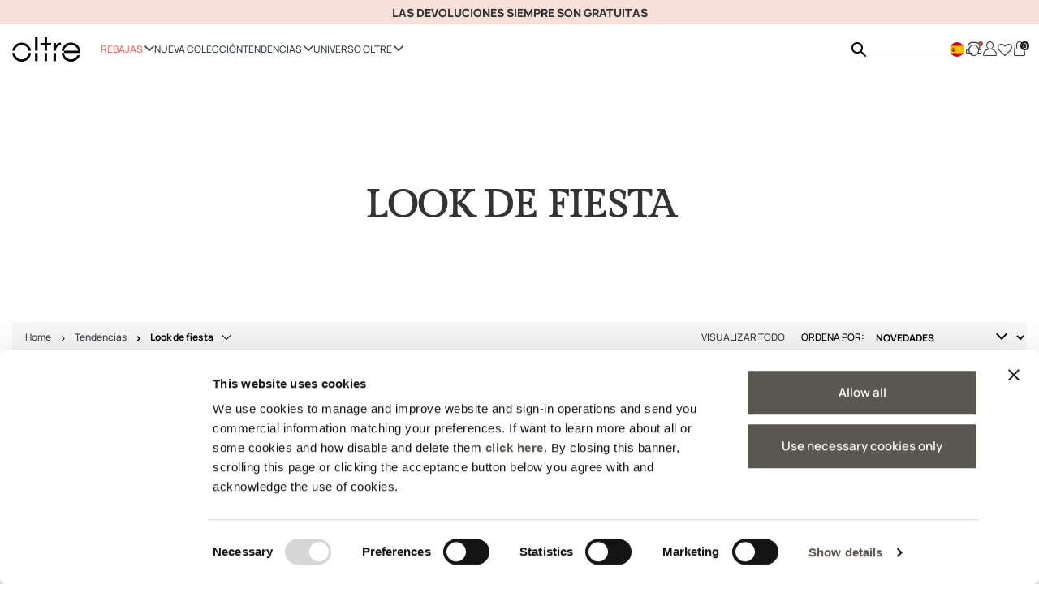

--- FILE ---
content_type: text/html;charset=UTF-8
request_url: https://www.oltre.com/es_ES/tendencias/looks-formales
body_size: 30575
content:
<!DOCTYPE html>
<html lang="es">
<head>
<!--[if gt IE 9]><!-->
<script>//common/scripts.isml</script>
<script defer type="text/javascript" src="/on/demandware.static/Sites-oltre_global-Site/-/es_ES/v1768692044287/js/main.js"></script>


    
        
            <script defer type="text/javascript" src="/on/demandware.static/Sites-oltre_global-Site/-/es_ES/v1768692044287/js/search.js"></script>
        
    


    
        
            <script defer type="text/javascript" src="/on/demandware.static/Sites-oltre_global-Site/-/es_ES/v1768692044287/js/backToTop.js"></script>
        
    


    
        
            <script defer type="text/javascript" src="/on/demandware.static/Sites-oltre_global-Site/-/es_ES/v1768692044287/js/loginRegistration.js"></script>
        
    


    
        
            <script defer type="text/javascript" src="/on/demandware.static/Sites-oltre_global-Site/-/es_ES/v1768692044287/js/contactUs.js"></script>
        
    


    
        
            <script defer type="text/javascript" src="/on/demandware.static/Sites-oltre_global-Site/-/es_ES/v1768692044287/js/order.js"></script>
        
    








    <script async src="https://eu-library.klarnaservices.com/lib.js" data-client-id="157b65ae-6282-5e8e-8849-b37af5ed1210"></script>

<!--<![endif]-->
<meta charset=UTF-8>

<meta http-equiv="x-ua-compatible" content="ie=edge">

<meta name="viewport" content="width=device-width, initial-scale=1">




    <title>Party &amp; Ceremonia Mujer | Looks Elegantes para Ocasiones Especiales Oltre</title>


<meta name="description" content="Descubre la selecci&oacute;n Party &amp; Ceremonia de Oltre: prendas elegantes y sofisticadas para ocasiones especiales. Vestidos, conjuntos y detalles de estilo pensados para que te sientas c&oacute;moda y segura en cada momento importante."/>
<meta name="keywords" content="party mujer Oltre, ceremonia mujer Oltre, looks ceremonia Oltre, outfits elegantes mujer, ropa ceremonia Oltre, moda ocasiones especiales, estilo elegante mujer"/>




<link rel="icon" type="image/png" href="/on/demandware.static/Sites-oltre_global-Site/-/default/dwe7b2bf7c/images/favicon-32.png" sizes="32x32" />
<link rel="icon" type="image/png" href="/on/demandware.static/Sites-oltre_global-Site/-/default/dw42dc50eb/images/favicon-16.png" sizes="16x16" />

<link rel="stylesheet" href="/on/demandware.static/Sites-oltre_global-Site/-/es_ES/v1768692044287/css/global.css" />

    <link rel="stylesheet" href="/on/demandware.static/Sites-oltre_global-Site/-/es_ES/v1768692044287/css/search.css"  />

    <link rel="stylesheet" href="/on/demandware.static/Sites-oltre_global-Site/-/es_ES/v1768692044287/css/backToTop.css"  />








<link rel="stylesheet" href="/on/demandware.static/Sites-oltre_global-Site/-/es_ES/v1768692044287/css/skin/skin.css" />

<script defer id="sizebay-vfr-v4" src="https://static.sizebay.technology/1254/newOltrePrescript.js"></script>





<link rel="alternate" hreflang="it-IT" href="https://www.oltre.com/it_IT/trend-di-stagione/cerimonia" />



<link rel="alternate" hreflang="fr-FR" href="https://www.oltre.com/fr_FR/tendances/looks-formels" />



<link rel="alternate" hreflang="de-DE" href="https://www.oltre.com/de_DE/trends/formelle-looks" />



<link rel="alternate" hreflang="en-NL" href="https://www.oltre.com/en_NL/trend-now/formal" />



<link rel="alternate" hreflang="en-PL" href="https://www.oltre.com/en_PL/trend-now/formal" />



<link rel="alternate" hreflang="de-CH" href="https://www.oltre.com/de_CH/trends/formelle-looks" />



<link rel="alternate" hreflang="ro-RO" href="https://www.oltre.com/ro_RO/tendinte/aspecte-formale" />



<link rel="alternate" hreflang="en-BG" href="https://www.oltre.com/en_BG/trend-now/formal" />



<link rel="alternate" hreflang="en-CH" href="https://www.oltre.com/en_CH/trend-now/formal" />



<link rel="alternate" hreflang="en-BE" href="https://www.oltre.com/en_BE/trend-now/formal" />



<link rel="alternate" hreflang="en-HR" href="https://www.oltre.com/en_HR/trend-now/formal" />



<link rel="alternate" hreflang="it-CH" href="https://www.oltre.com/it_CH/trend-di-stagione/cerimonia" />



<link rel="alternate" hreflang="en-DK" href="https://www.oltre.com/en_DK/trend-now/formal" />



<link rel="alternate" hreflang="en-HU" href="https://www.oltre.com/en_HU/trend-now/formal" />



<link rel="alternate" hreflang="de-AT" href="https://www.oltre.com/de_AT/trends/formelle-looks" />



<link rel="alternate" hreflang="es-ES" href="https://www.oltre.com/es_ES/tendencias/looks-formales" />



<link rel="alternate" hreflang="en-SE" href="https://www.oltre.com/en_SE/trend-now/formal" />



<link rel="alternate" hreflang="fr-CH" href="https://www.oltre.com/fr_CH/tendances/looks-formels" />



<link rel="alternate" hreflang="fr-BE" href="https://www.oltre.com/fr_BE/tendances/looks-formels" />



<link rel="alternate" hreflang="en-SI" href="https://www.oltre.com/en_SI/trend-now/formal" />




<meta name="robots" content="index,follow" />


    <!-- Live Story Main Script -->
    <script type="text/javascript">(function(d,w,s,u,y,z) { y=d.createElement(s);
        z=d.getElementsByTagName(s)[0]; y.src=u; y.type="text/javascript"; y.async=1; z.parentNode.insertBefore(y,z);
        })(document,window,"script","https://assets.livestory.io/dist/livestory-oltre.min.js");
    </script>
    <script type="text/javascript">
        window.LS_CONTROLLER_URL = "https://www.oltre.com/on/demandware.store/Sites-oltre_global-Site/es_ES/Livestory-Parse";
    </script>



<link rel="canonical" href="/es_ES/tendencias/looks-formales"/>

<script type="text/javascript">//<!--
/* <![CDATA[ (head-active_data.js) */
var dw = (window.dw || {});
dw.ac = {
    _analytics: null,
    _events: [],
    _category: "",
    _searchData: "",
    _anact: "",
    _anact_nohit_tag: "",
    _analytics_enabled: "true",
    _timeZone: "Europe/Rome",
    _capture: function(configs) {
        if (Object.prototype.toString.call(configs) === "[object Array]") {
            configs.forEach(captureObject);
            return;
        }
        dw.ac._events.push(configs);
    },
	capture: function() { 
		dw.ac._capture(arguments);
		// send to CQ as well:
		if (window.CQuotient) {
			window.CQuotient.trackEventsFromAC(arguments);
		}
	},
    EV_PRD_SEARCHHIT: "searchhit",
    EV_PRD_DETAIL: "detail",
    EV_PRD_RECOMMENDATION: "recommendation",
    EV_PRD_SETPRODUCT: "setproduct",
    applyContext: function(context) {
        if (typeof context === "object" && context.hasOwnProperty("category")) {
        	dw.ac._category = context.category;
        }
        if (typeof context === "object" && context.hasOwnProperty("searchData")) {
        	dw.ac._searchData = context.searchData;
        }
    },
    setDWAnalytics: function(analytics) {
        dw.ac._analytics = analytics;
    },
    eventsIsEmpty: function() {
        return 0 == dw.ac._events.length;
    }
};
/* ]]> */
// -->
</script>
<script type="text/javascript">//<!--
/* <![CDATA[ (head-cquotient.js) */
var CQuotient = window.CQuotient = {};
CQuotient.clientId = 'bbqq-oltre_global';
CQuotient.realm = 'BBQQ';
CQuotient.siteId = 'oltre_global';
CQuotient.instanceType = 'prd';
CQuotient.locale = 'es_ES';
CQuotient.fbPixelId = '__UNKNOWN__';
CQuotient.activities = [];
CQuotient.cqcid='';
CQuotient.cquid='';
CQuotient.cqeid='';
CQuotient.cqlid='';
CQuotient.apiHost='api.cquotient.com';
/* Turn this on to test against Staging Einstein */
/* CQuotient.useTest= true; */
CQuotient.useTest = ('true' === 'false');
CQuotient.initFromCookies = function () {
	var ca = document.cookie.split(';');
	for(var i=0;i < ca.length;i++) {
	  var c = ca[i];
	  while (c.charAt(0)==' ') c = c.substring(1,c.length);
	  if (c.indexOf('cqcid=') == 0) {
		CQuotient.cqcid=c.substring('cqcid='.length,c.length);
	  } else if (c.indexOf('cquid=') == 0) {
		  var value = c.substring('cquid='.length,c.length);
		  if (value) {
		  	var split_value = value.split("|", 3);
		  	if (split_value.length > 0) {
			  CQuotient.cquid=split_value[0];
		  	}
		  	if (split_value.length > 1) {
			  CQuotient.cqeid=split_value[1];
		  	}
		  	if (split_value.length > 2) {
			  CQuotient.cqlid=split_value[2];
		  	}
		  }
	  }
	}
}
CQuotient.getCQCookieId = function () {
	if(window.CQuotient.cqcid == '')
		window.CQuotient.initFromCookies();
	return window.CQuotient.cqcid;
};
CQuotient.getCQUserId = function () {
	if(window.CQuotient.cquid == '')
		window.CQuotient.initFromCookies();
	return window.CQuotient.cquid;
};
CQuotient.getCQHashedEmail = function () {
	if(window.CQuotient.cqeid == '')
		window.CQuotient.initFromCookies();
	return window.CQuotient.cqeid;
};
CQuotient.getCQHashedLogin = function () {
	if(window.CQuotient.cqlid == '')
		window.CQuotient.initFromCookies();
	return window.CQuotient.cqlid;
};
CQuotient.trackEventsFromAC = function (/* Object or Array */ events) {
try {
	if (Object.prototype.toString.call(events) === "[object Array]") {
		events.forEach(_trackASingleCQEvent);
	} else {
		CQuotient._trackASingleCQEvent(events);
	}
} catch(err) {}
};
CQuotient._trackASingleCQEvent = function ( /* Object */ event) {
	if (event && event.id) {
		if (event.type === dw.ac.EV_PRD_DETAIL) {
			CQuotient.trackViewProduct( {id:'', alt_id: event.id, type: 'raw_sku'} );
		} // not handling the other dw.ac.* events currently
	}
};
CQuotient.trackViewProduct = function(/* Object */ cqParamData){
	var cq_params = {};
	cq_params.cookieId = CQuotient.getCQCookieId();
	cq_params.userId = CQuotient.getCQUserId();
	cq_params.emailId = CQuotient.getCQHashedEmail();
	cq_params.loginId = CQuotient.getCQHashedLogin();
	cq_params.product = cqParamData.product;
	cq_params.realm = cqParamData.realm;
	cq_params.siteId = cqParamData.siteId;
	cq_params.instanceType = cqParamData.instanceType;
	cq_params.locale = CQuotient.locale;
	
	if(CQuotient.sendActivity) {
		CQuotient.sendActivity(CQuotient.clientId, 'viewProduct', cq_params);
	} else {
		CQuotient.activities.push({activityType: 'viewProduct', parameters: cq_params});
	}
};
/* ]]> */
// -->
</script>



</head>
<body>



<div class="gtmContainer">
<div class="gtmSetup" data-gtm-setup="{&quot;event&quot;:&quot;wSetup&quot;,&quot;loadingTime&quot;:&quot;&quot;,&quot;type&quot;:&quot;landing_std&quot;,&quot;channel&quot;:&quot;store&quot;,&quot;shopCategory&quot;:&quot;second_level&quot;,&quot;firstLevelCategory&quot;:&quot;Tendencias&quot;,&quot;secondLevelCategory&quot;:&quot;Look de fiesta&quot;,&quot;nr_items&quot;:&quot;12&quot;,&quot;country&quot;:&quot;es&quot;,&quot;language&quot;:&quot;es&quot;,&quot;currency&quot;:&quot;EUR&quot;,&quot;site_initiative&quot;:null,&quot;brand&quot;:&quot;oltre&quot;,&quot;ambiente&quot;:&quot;prod&quot;,&quot;loginStatus&quot;:&quot;not_logged&quot;,&quot;userID&quot;:&quot;not_logged&quot;,&quot;userIDsalesforce&quot;:&quot;not_logged&quot;,&quot;userGroup&quot;:&quot;no_store&quot;,&quot;login_type&quot;:&quot;not_logged&quot;,&quot;email&quot;:&quot;&quot;,&quot;GiftCard_balance&quot;:&quot;not_logged&quot;,&quot;cartTotalItems&quot;:&quot;0&quot;,&quot;cartTotalValue&quot;:&quot;0.00&quot;,&quot;wishlistTotalItems&quot;:&quot;0&quot;,&quot;wishlistTotalValue&quot;:&quot;0.00&quot;,&quot;Fidelity_balance&quot;:&quot;not_logged&quot;,&quot;voucherType&quot;:&quot;not_logged&quot;,&quot;voucherItems&quot;:&quot;not_logged&quot;,&quot;voucherList&quot;:&quot;not_logged&quot;,&quot;loyaltyLevel&quot;:&quot;not_logged&quot;,&quot;fidelity_point_next_level&quot;:&quot;not_logged&quot;,&quot;loyalty_next_level&quot;:&quot;not_logged&quot;,&quot;collection&quot;:&quot;&quot;,&quot;fidelity_point&quot;:&quot;not_logged&quot;,&quot;first_name&quot;:&quot;&quot;,&quot;last_name&quot;:&quot;&quot;,&quot;checkout_email&quot;:&quot;&quot;,&quot;checkout_first_name&quot;:&quot;&quot;,&quot;checkout_last_name&quot;:&quot;&quot;,&quot;checkout_phone_number&quot;:&quot;&quot;,&quot;persistent_login&quot;:&quot;not_logged&quot;}"></div>
<div class="gtmCurrencyCode" data-gtm-currency="EUR"></div>
<script>
window.dataLayer = window.dataLayer || [];
var dataLayerObj = {};
dataLayerObj.event = 'wSetup';
dataLayerObj.loadingTime = '';
dataLayerObj.type = 'landing_std';
dataLayerObj.channel = 'store';
dataLayerObj.shopCategory = 'second_level';
if ('Tendencias' != 'null') {
dataLayerObj.firstLevelCategory = 'Tendencias';
}
if ('Look de fiesta' != 'null') {
dataLayerObj.secondLevelCategory = 'Look de fiesta';
}
if ('null' != 'null') {
dataLayerObj.thirdLevelCategory = 'null';
}
dataLayerObj.country = 'es';
dataLayerObj.language = 'es';
dataLayerObj.currency = 'EUR';
dataLayerObj.brand = 'oltre';
dataLayerObj.ambiente = 'prod';
dataLayerObj.loginStatus = 'not_logged';
dataLayerObj.userID = 'not_logged';
dataLayerObj.userIDsalesforce = 'not_logged';
dataLayerObj.userGroup = 'no_store';
dataLayerObj.login_type = 'not_logged';
dataLayerObj.email = '';
dataLayerObj.GiftCard_balance = 'not_logged';
dataLayerObj.cartTotalItems = '0';
dataLayerObj.cartTotalValue = '0.00';
dataLayerObj.wishlistTotalItems = '0';
dataLayerObj.wishlistTotalValue = '0.00';
dataLayerObj.Fidelity_balance = 'not_logged';
dataLayerObj.voucherType = 'not_logged';
dataLayerObj.voucherItems = 'not_logged';
dataLayerObj.voucherList = 'not_logged';
dataLayerObj.loyaltyLevel = 'not_logged';
dataLayerObj.fidelity_point = 'not_logged';
dataLayerObj.fidelity_point_next_level = 'not_logged';
dataLayerObj.loyalty_next_level = 'not_logged';
dataLayerObj.collection = '';
dataLayerObj.site_initiative = 'null';
dataLayerObj.user_info = {
'checkout_email': '',
'checkout_phone_number': '',
'checkout_first_name': '',
'checkout_last_name': '',
'first_name': '',
'last_name': ''
}
dataLayerObj.persistent_login = dataLayerObj.login_type != 'not_logged' ? 'yes' : 'not_logged';
if (window.matchMedia("(orientation: portrait)").matches) {
dataLayerObj.orientation = "portrait";
} else {
dataLayerObj.orientation = "landscape";
}
// add PLP data if available
if ('12' != 'null') {
dataLayerObj.nr_items = '12';
}
// add PDP data if available
if ('null' != 'null') {
dataLayerObj.productAvailability = 'null';
}
if ('null' != 'null') {
dataLayerObj.stockAvailability = 'null';
}
if ('null' != 'null') {
dataLayerObj.sizeAvailability = 'null';
}
if ('null' != 'null') {
dataLayerObj.productPromo = 'null';
dataLayerObj.nr_item_available = 'null';
}
window.dataLayer.push(dataLayerObj);
function loaded() {
var pageLoadTime = (window.performance.timing.domContentLoadedEventEnd - window.performance.timing.navigationStart) / 1000.0;
if (window.dataLayer.length) {
for (var i = 0; i < window.dataLayer.length; i++) {
if (window.dataLayer[i].event == 'wSetup') {
window.dataLayer[i].loadingTime = pageLoadTime;
}
}
}
}
window.addEventListener('load', function(){
setTimeout(function () {
loaded()
}, 0)
});
</script>
</div>


<script>(function(w,d,s,l,i){w[l]=w[l]||[];w[l].push({'gtm.start':
new Date().getTime(),event:'gtm.js'});var f=d.getElementsByTagName(s)[0],
j=d.createElement(s),dl=l!='dataLayer'?'&l='+l:'';j.async=true;j.src=
'https://www.googletagmanager.com/gtm.js?id='+i+dl;f.parentNode.insertBefore(j,f);
})(window,document,'script','dataLayer','GTM-TQM7L77');</script>

<noscript><iframe src="https://www.googletagmanager.com/ns.html?id=GTM-TQM7L77"
height="0" width="0" style="display:none;visibility:hidden"></iframe></noscript>


<div class="page" data-action="Search-Show" data-querystring="cgid=cerimonia" >
<header id="pageHeader">
    <a href="#maincontent" class="skip" aria-label="Skip to main content">Skip to main content</a>
<a href="#footercontent" class="skip" aria-label="Skip to footer content">Skip to footer content</a>

    <div class="header-banner slide-up d-none">
        <div class="container">
            <div>
                <div class="content">
                    
	 


	






<div class="void ">
<div class="void ">
<div class="header-promotion js-value-proposition-rotate">

<p><strong> LAS DEVOLUCIONES SIEMPRE SON GRATUITAS</strong></p>


</div></div>
</div>


 
	
                </div>
            </div>
        </div>
    </div>
    
    <nav role="navigation">
        <div class="nav-background">
            <div class="header container">
                <div class="d-flex align-items-center w-100 justify-content-between">
                    <button class="navbar-toggler d-md-none" type="button" aria-controls="sg-navbar-collapse" aria-expanded="false" aria-label="Toggle navigation">
                        <i class="icon-menu"></i><span class="d-none">Menu</span>
                    </button>

                    <div class="main-logo">
                        <a class="logo-home" href="/es_ES" title="Oltre P&aacute;gina principal">
                            
                            <img class="img-fluid" src="/on/demandware.static/Sites-oltre_global-Site/-/default/dw4c8fcd7c/images/logo-pinned.png" alt="Oltre" />
                        </a>
                    </div>

                    <div class="navbar-header w-100">
                        <div class="main-menu navbar-toggleable-sm menu-toggleable-left multilevel-dropdown d-none d-md-block" id="sg-navbar-collapse">
                            


<div class="navbar navbar-expand-md bg-inverse">
    
    <div class="close-menu clearfix d-lg-none">
        <div class="back">
            <button role="button" aria-label="Back to previous menu">
                <i class="icon-chevron-left"></i>
            </button>
        </div>

        <div class="close-button">
            <button role="button" aria-label="Close Menu">
                <i class="icon-close"></i>
            </button>
        </div>

        <div class="main-logo-mobile">
            <a class="logo-home" href="/es_ES" title="Oltre P&aacute;gina principal">
                <img class="img-fluid" src="/on/demandware.static/Sites-oltre_global-Site/-/default/dw4c8fcd7c/images/logo-pinned.png" alt="Oltre" />
            </a>
        </div>
    </div>

    <div class="menu-group" role="navigation">
        <ul class="nav navbar-nav d-md-none" role="menu">

            
    <li class="nav-item  wishlist" role="menuitem">
        <a href="https://www.oltre.com/es_ES/wishlist" class="nav-link">
            <i class="fa fa-heart" aria-hidden="true"></i>
            <span class="user-message">Wishlist</span>
        </a>
    </li>
    <li class="nav-item account" role="menuitem">
        <a href="https://www.oltre.com/on/demandware.store/Sites-oltre_global-Site/es_ES/Login-Show" class="nav-link not-logged">
            <i class="icon-account-new" aria-hidden="true"></i>
            <span class="user-message">accede | reg&iacute;strate</span>
        </a>
    </li>



            
                
                    
                        <li class="nav-item dropdown" role="presentation">
                            <div class="containerForBack">
                                <span class="triggerBack">
                                    <i class="icon-chevron-left"></i>
                                </span>
                                <a href="/es_ES/ropa" id="abbigliamento-donna" class="nav-link dropdown-toggle" role="button" data-toggle="dropdown" aria-haspopup="true" aria-expanded="false" tabindex="0">

                                    
                                        <span style="color:#ED6B6A">Rebajas</span>
                                    
                                    <i class="icon-chevron-right"></i>
                                </a>
                            </div>
                            
                            
                            
                            <ul class="dropdown-menu" role="menu" aria-hidden="true" aria-label="abbigliamento-donna">
    
        
            
                <li class="dropdown-item dropdown" role="presentation">
                    <div class="containerForBack">
                        <span class="triggerBack">
                            <i class="icon-chevron-left"></i>
                            <span>Rebajas</span>
                        </span>
                        <a href="/es_ES/ropa/abrigos-plumiferos" id="cappotti-e-piumini" class="dropdown-link dropdown-toggle" role="button" data-toggle="dropdown" aria-haspopup="true" aria-expanded="false" tabindex="0">
                            Prendas de Abrigo
                            <i class="icon-chevron-right"></i>
                        </a>
                    </div>

                    

                    <ul class="dropdown-menu" role="menu" aria-hidden="true" aria-label="abbigliamento-donna">
    
        
            
                <li class="dropdown-item" role="presentation">
                    <a href="/es_ES/ropa/prendas-de-abrigo/chaquetas-bomber" id="giubbotti" role="menuitem" class="dropdown-link" tabindex="-1">Chaquetas Bomber</a>
                </li>
            
        
            
                <li class="dropdown-item" role="presentation">
                    <a href="/es_ES/ropa/abrigos-plumiferos/plumiferos" id="piumini" role="menuitem" class="dropdown-link" tabindex="-1">Plum&iacute;feros</a>
                </li>
            
        
            
                <li class="dropdown-item" role="presentation">
                    <a href="/es_ES/ropa/abrigos-plumiferos/abrigos" id="vedi-cappotti" role="menuitem" class="dropdown-link" tabindex="-1">Abrigos y Capas</a>
                </li>
            
        
            
                <li class="dropdown-item" role="presentation">
                    <a href="/es_ES/ropa/abrigos-plumiferos/trench" id="pellicce" role="menuitem" class="dropdown-link" tabindex="-1">Plush Jackets</a>
                </li>
            
        
            
                <li class="dropdown-item" role="presentation">
                    <a href="https://www.oltre.com/es_ES/ropa/abrigos-plumiferos" id="capispalla-vedi-tutti" role="menuitem" class="dropdown-link" tabindex="-1">Ver todos</a>
                </li>
            
        

        <div class="submenu-fullWidth">
            
    
        <div class="submenu-fullWidth-singleContainer">
            <a href="https://www.oltre.com/es_ES/ropa/jerseis-sudaderas" id="focus-abbigliamento-img1" class="numberOfEl-2">
                <img class="img-cover" src="/on/demandware.static/-/Sites-oltre/default/dw6f0e502c/menu drop down/2025/I5/MAGLIERIA.jpg" alt="Maglieria" />
                <div class="submenu-fullWidth-banner">
                    <span>
                        <h5><p align="center">GABARDINAS</h5>
                    </span>
                </div>
            </a>
        </div>
    
        <div class="submenu-fullWidth-singleContainer">
            <a href="https://www.oltre.com/es_ES/novedades" id="focus-abbigliamento-img2" class="numberOfEl-2">
                <img class="img-cover" src="/on/demandware.static/-/Sites-oltre/default/dwd0bf4bb7/menu drop down/2025/I5/pellicce.jpg" alt="Nuovi Arrivi" />
                <div class="submenu-fullWidth-banner">
                    <span>
                        <h5><p align="center">NOVEDADES</h5>
                    </span>
                </div>
            </a>
        </div>
    


        </div>
    
</ul>
                </li>
            
        
            
                <li class="dropdown-item dropdown" role="presentation">
                    <div class="containerForBack">
                        <span class="triggerBack">
                            <i class="icon-chevron-left"></i>
                            <span>Rebajas</span>
                        </span>
                        <a href="/es_ES/ropa/jerseis-sudaderas" id="maglie-e-felpe" class="dropdown-link dropdown-toggle" role="button" data-toggle="dropdown" aria-haspopup="true" aria-expanded="false" tabindex="0">
                            Punto
                            <i class="icon-chevron-right"></i>
                        </a>
                    </div>

                    

                    <ul class="dropdown-menu" role="menu" aria-hidden="true" aria-label="abbigliamento-donna">
    
        
            
                <li class="dropdown-item" role="presentation">
                    <a href="/es_ES/ropa/jerseis-sudaderas/jerseys" id="maglie" role="menuitem" class="dropdown-link" tabindex="-1">Jerseys</a>
                </li>
            
        
            
                <li class="dropdown-item" role="presentation">
                    <a href="/es_ES/ropa/jerseis-sudaderas/sudaderas" id="felpe" role="menuitem" class="dropdown-link" tabindex="-1">Sweatshirts</a>
                </li>
            
        

        <div class="submenu-fullWidth">
            
    
        <div class="submenu-fullWidth-singleContainer">
            <a href="https://www.oltre.com/es_ES/ropa/jerseis-sudaderas" id="focus-abbigliamento-img1" class="numberOfEl-2">
                <img class="img-cover" src="/on/demandware.static/-/Sites-oltre/default/dw6f0e502c/menu drop down/2025/I5/MAGLIERIA.jpg" alt="Maglieria" />
                <div class="submenu-fullWidth-banner">
                    <span>
                        <h5><p align="center">GABARDINAS</h5>
                    </span>
                </div>
            </a>
        </div>
    
        <div class="submenu-fullWidth-singleContainer">
            <a href="https://www.oltre.com/es_ES/novedades" id="focus-abbigliamento-img2" class="numberOfEl-2">
                <img class="img-cover" src="/on/demandware.static/-/Sites-oltre/default/dwd0bf4bb7/menu drop down/2025/I5/pellicce.jpg" alt="Nuovi Arrivi" />
                <div class="submenu-fullWidth-banner">
                    <span>
                        <h5><p align="center">NOVEDADES</h5>
                    </span>
                </div>
            </a>
        </div>
    


        </div>
    
</ul>
                </li>
            
        
            
                <li class="dropdown-item dropdown" role="presentation">
                    <div class="containerForBack">
                        <span class="triggerBack">
                            <i class="icon-chevron-left"></i>
                            <span>Rebajas</span>
                        </span>
                        <a href="/es_ES/ropa/pantalones" id="pantaloni" class="dropdown-link dropdown-toggle" role="button" data-toggle="dropdown" aria-haspopup="true" aria-expanded="false" tabindex="0">
                            Pantalones
                            <i class="icon-chevron-right"></i>
                        </a>
                    </div>

                    

                    <ul class="dropdown-menu" role="menu" aria-hidden="true" aria-label="abbigliamento-donna">
    
        
            
                <li class="dropdown-item" role="presentation">
                    <a href="/es_ES/ropa/pantalones/chinos" id="pantaloni-chino" role="menuitem" class="dropdown-link" tabindex="-1">Chino Trousers</a>
                </li>
            
        
            
                <li class="dropdown-item" role="presentation">
                    <a href="/es_ES/ropa/pantalones/pitillo" id="pantaloni-sigaretta" role="menuitem" class="dropdown-link" tabindex="-1">Pantalones Rectos</a>
                </li>
            
        
            
                <li class="dropdown-item" role="presentation">
                    <a href="/es_ES/abbigliamento-donna/pantaloni/pantaloni-skinny" id="pantaloni-skinny" role="menuitem" class="dropdown-link" tabindex="-1">Pantalones Skinny</a>
                </li>
            
        
            
                <li class="dropdown-item" role="presentation">
                    <a href="/es_ES/ropa/pantalones/palazzo" id="pantaloni-palazzo" role="menuitem" class="dropdown-link" tabindex="-1">Pantalones Palazzo</a>
                </li>
            
        

        <div class="submenu-fullWidth">
            
    
        <div class="submenu-fullWidth-singleContainer">
            <a href="https://www.oltre.com/es_ES/ropa/jerseis-sudaderas" id="focus-abbigliamento-img1" class="numberOfEl-2">
                <img class="img-cover" src="/on/demandware.static/-/Sites-oltre/default/dw6f0e502c/menu drop down/2025/I5/MAGLIERIA.jpg" alt="Maglieria" />
                <div class="submenu-fullWidth-banner">
                    <span>
                        <h5><p align="center">GABARDINAS</h5>
                    </span>
                </div>
            </a>
        </div>
    
        <div class="submenu-fullWidth-singleContainer">
            <a href="https://www.oltre.com/es_ES/novedades" id="focus-abbigliamento-img2" class="numberOfEl-2">
                <img class="img-cover" src="/on/demandware.static/-/Sites-oltre/default/dwd0bf4bb7/menu drop down/2025/I5/pellicce.jpg" alt="Nuovi Arrivi" />
                <div class="submenu-fullWidth-banner">
                    <span>
                        <h5><p align="center">NOVEDADES</h5>
                    </span>
                </div>
            </a>
        </div>
    


        </div>
    
</ul>
                </li>
            
        
            
                <li class="dropdown-item" role="presentation">
                    <a href="/es_ES/ropa/americana" id="blazer" role="menuitem" class="dropdown-link" tabindex="-1">Blazers</a>
                </li>
            
        
            
                <li class="dropdown-item" role="presentation">
                    <a href="/es_ES/ropa/sastre" id="tailleur" role="menuitem" class="dropdown-link" tabindex="-1">Trajes</a>
                </li>
            
        
            
                <li class="dropdown-item" role="presentation">
                    <a href="/es_ES/ropa/vestidos" id="vestiti" role="menuitem" class="dropdown-link" tabindex="-1">Vestidos</a>
                </li>
            
        
            
                <li class="dropdown-item dropdown" role="presentation">
                    <div class="containerForBack">
                        <span class="triggerBack">
                            <i class="icon-chevron-left"></i>
                            <span>Rebajas</span>
                        </span>
                        <a href="/es_ES/ropa/tops-camisetas" id="top-e-t-shirt" class="dropdown-link dropdown-toggle" role="button" data-toggle="dropdown" aria-haspopup="true" aria-expanded="false" tabindex="0">
                            Top y Camisetas
                            <i class="icon-chevron-right"></i>
                        </a>
                    </div>

                    

                    <ul class="dropdown-menu" role="menu" aria-hidden="true" aria-label="abbigliamento-donna">
    
        
            
                <li class="dropdown-item" role="presentation">
                    <a href="/es_ES/ropa/tops-camisetas/camisetas" id="t-shirt" role="menuitem" class="dropdown-link" tabindex="-1">Camisetas</a>
                </li>
            
        
            
                <li class="dropdown-item" role="presentation">
                    <a href="/es_ES/ropa/tops-camisetas/tops" id="top" role="menuitem" class="dropdown-link" tabindex="-1">Top</a>
                </li>
            
        

        <div class="submenu-fullWidth">
            
    
        <div class="submenu-fullWidth-singleContainer">
            <a href="https://www.oltre.com/es_ES/ropa/jerseis-sudaderas" id="focus-abbigliamento-img1" class="numberOfEl-2">
                <img class="img-cover" src="/on/demandware.static/-/Sites-oltre/default/dw6f0e502c/menu drop down/2025/I5/MAGLIERIA.jpg" alt="Maglieria" />
                <div class="submenu-fullWidth-banner">
                    <span>
                        <h5><p align="center">GABARDINAS</h5>
                    </span>
                </div>
            </a>
        </div>
    
        <div class="submenu-fullWidth-singleContainer">
            <a href="https://www.oltre.com/es_ES/novedades" id="focus-abbigliamento-img2" class="numberOfEl-2">
                <img class="img-cover" src="/on/demandware.static/-/Sites-oltre/default/dwd0bf4bb7/menu drop down/2025/I5/pellicce.jpg" alt="Nuovi Arrivi" />
                <div class="submenu-fullWidth-banner">
                    <span>
                        <h5><p align="center">NOVEDADES</h5>
                    </span>
                </div>
            </a>
        </div>
    


        </div>
    
</ul>
                </li>
            
        
            
                <li class="dropdown-item" role="presentation">
                    <a href="/es_ES/ropa/vaqueros-denim" id="jeans" role="menuitem" class="dropdown-link" tabindex="-1">Vaqueros</a>
                </li>
            
        
            
                <li class="dropdown-item dropdown" role="presentation">
                    <div class="containerForBack">
                        <span class="triggerBack">
                            <i class="icon-chevron-left"></i>
                            <span>Rebajas</span>
                        </span>
                        <a href="/es_ES/ropa/camisas-blusas" id="camicie-e-bluse" class="dropdown-link dropdown-toggle" role="button" data-toggle="dropdown" aria-haspopup="true" aria-expanded="false" tabindex="0">
                            Camisas y Blusas
                            <i class="icon-chevron-right"></i>
                        </a>
                    </div>

                    

                    <ul class="dropdown-menu" role="menu" aria-hidden="true" aria-label="abbigliamento-donna">
    
        
            
                <li class="dropdown-item" role="presentation">
                    <a href="/es_ES/ropa/camisas-blusas/camisas" id="camicie" role="menuitem" class="dropdown-link" tabindex="-1">Camisas</a>
                </li>
            
        
            
                <li class="dropdown-item" role="presentation">
                    <a href="/es_ES/ropa/camisas-blusas/blusas" id="bluse" role="menuitem" class="dropdown-link" tabindex="-1">Blusas</a>
                </li>
            
        

        <div class="submenu-fullWidth">
            
    
        <div class="submenu-fullWidth-singleContainer">
            <a href="https://www.oltre.com/es_ES/ropa/jerseis-sudaderas" id="focus-abbigliamento-img1" class="numberOfEl-2">
                <img class="img-cover" src="/on/demandware.static/-/Sites-oltre/default/dw6f0e502c/menu drop down/2025/I5/MAGLIERIA.jpg" alt="Maglieria" />
                <div class="submenu-fullWidth-banner">
                    <span>
                        <h5><p align="center">GABARDINAS</h5>
                    </span>
                </div>
            </a>
        </div>
    
        <div class="submenu-fullWidth-singleContainer">
            <a href="https://www.oltre.com/es_ES/novedades" id="focus-abbigliamento-img2" class="numberOfEl-2">
                <img class="img-cover" src="/on/demandware.static/-/Sites-oltre/default/dwd0bf4bb7/menu drop down/2025/I5/pellicce.jpg" alt="Nuovi Arrivi" />
                <div class="submenu-fullWidth-banner">
                    <span>
                        <h5><p align="center">NOVEDADES</h5>
                    </span>
                </div>
            </a>
        </div>
    


        </div>
    
</ul>
                </li>
            
        
            
                <li class="dropdown-item" role="presentation">
                    <a href="/es_ES/ropa/faldas" id="gonne" role="menuitem" class="dropdown-link" tabindex="-1">Faldas</a>
                </li>
            
        
            
                <li class="dropdown-item dropdown" role="presentation">
                    <div class="containerForBack">
                        <span class="triggerBack">
                            <i class="icon-chevron-left"></i>
                            <span>Rebajas</span>
                        </span>
                        <a href="/es_ES/ropa/accesorios" id="accessori" class="dropdown-link dropdown-toggle" role="button" data-toggle="dropdown" aria-haspopup="true" aria-expanded="false" tabindex="0">
                            Accesorios
                            <i class="icon-chevron-right"></i>
                        </a>
                    </div>

                    

                    <ul class="dropdown-menu" role="menu" aria-hidden="true" aria-label="abbigliamento-donna">
    
        
            
                <li class="dropdown-item" role="presentation">
                    <a href="/es_ES/ropa/accesorios/bolsos-cinturones" id="borse-cinture" role="menuitem" class="dropdown-link" tabindex="-1">Bolsos y Cinturones</a>
                </li>
            
        
            
                <li class="dropdown-item" role="presentation">
                    <a href="/es_ES/ropa/accesorios/bufandas" id="sciarpe-foulard" role="menuitem" class="dropdown-link" tabindex="-1">Bufandas y Fulares</a>
                </li>
            
        
            
                <li class="dropdown-item" role="presentation">
                    <a href="/es_ES/ropa/accesorios/zapatos" id="scarpe" role="menuitem" class="dropdown-link" tabindex="-1">Zapatos</a>
                </li>
            
        
            
                <li class="dropdown-item" role="presentation">
                    <a href="/es_ES/ropa/accesorios/bisuteria" id="collane-bijoux" role="menuitem" class="dropdown-link" tabindex="-1">Jewelry</a>
                </li>
            
        
            
                <li class="dropdown-item" role="presentation">
                    <a href="/es_ES/ropa/accesorios/cases-and-small-pouches" id="piccoli-accessori" role="menuitem" class="dropdown-link" tabindex="-1">Cases and small pouches</a>
                </li>
            
        

        <div class="submenu-fullWidth">
            
    
        <div class="submenu-fullWidth-singleContainer">
            <a href="https://www.oltre.com/es_ES/ropa/jerseis-sudaderas" id="focus-abbigliamento-img1" class="numberOfEl-2">
                <img class="img-cover" src="/on/demandware.static/-/Sites-oltre/default/dw6f0e502c/menu drop down/2025/I5/MAGLIERIA.jpg" alt="Maglieria" />
                <div class="submenu-fullWidth-banner">
                    <span>
                        <h5><p align="center">GABARDINAS</h5>
                    </span>
                </div>
            </a>
        </div>
    
        <div class="submenu-fullWidth-singleContainer">
            <a href="https://www.oltre.com/es_ES/novedades" id="focus-abbigliamento-img2" class="numberOfEl-2">
                <img class="img-cover" src="/on/demandware.static/-/Sites-oltre/default/dwd0bf4bb7/menu drop down/2025/I5/pellicce.jpg" alt="Nuovi Arrivi" />
                <div class="submenu-fullWidth-banner">
                    <span>
                        <h5><p align="center">NOVEDADES</h5>
                    </span>
                </div>
            </a>
        </div>
    


        </div>
    
</ul>
                </li>
            
        

        <div class="submenu-fullWidth">
            
    
        <div class="submenu-fullWidth-singleContainer">
            <a href="https://www.oltre.com/es_ES/ropa/jerseis-sudaderas" id="focus-abbigliamento-img1" class="numberOfEl-2">
                <img class="img-cover" src="/on/demandware.static/-/Sites-oltre/default/dw6f0e502c/menu drop down/2025/I5/MAGLIERIA.jpg" alt="Maglieria" />
                <div class="submenu-fullWidth-banner">
                    <span>
                        <h5><p align="center">GABARDINAS</h5>
                    </span>
                </div>
            </a>
        </div>
    
        <div class="submenu-fullWidth-singleContainer">
            <a href="https://www.oltre.com/es_ES/novedades" id="focus-abbigliamento-img2" class="numberOfEl-2">
                <img class="img-cover" src="/on/demandware.static/-/Sites-oltre/default/dwd0bf4bb7/menu drop down/2025/I5/pellicce.jpg" alt="Nuovi Arrivi" />
                <div class="submenu-fullWidth-banner">
                    <span>
                        <h5><p align="center">NOVEDADES</h5>
                    </span>
                </div>
            </a>
        </div>
    


        </div>
    
</ul>
                        </li>
                    
                
                    
                        <li class="nav-item" role="presentation">
                            <a href="/es_ES/novedades" id="nuovi-arrivi" class="nav-link" role="link" tabindex="0">
                                
                                    NUEVA COLECCI&Oacute;N
                                
                            </a>
                        </li>
                    
                
                    
                        <li class="nav-item dropdown" role="presentation">
                            <div class="containerForBack">
                                <span class="triggerBack">
                                    <i class="icon-chevron-left"></i>
                                </span>
                                <a href="/es_ES/tendencias" id="trend-di-stagione" class="nav-link dropdown-toggle" role="button" data-toggle="dropdown" aria-haspopup="true" aria-expanded="false" tabindex="0">

                                    
                                        Tendencias
                                    
                                    <i class="icon-chevron-right"></i>
                                </a>
                            </div>
                            
                            
                            
                            <ul class="dropdown-menu" role="menu" aria-hidden="true" aria-label="trend-di-stagione">
    
        
            
                <li class="dropdown-item" role="presentation">
                    <a href="/es_ES/tendencias/looks-formales" id="cerimonia" role="menuitem" class="dropdown-link" tabindex="-1">Look de fiesta</a>
                </li>
            
        
            
                <li class="dropdown-item" role="presentation">
                    <a href="/es_ES/tendencias/amber-capsule" id="amber" role="menuitem" class="dropdown-link" tabindex="-1">Amber Capsule</a>
                </li>
            
        
            
                <li class="dropdown-item" role="presentation">
                    <a href="/es_ES/tendencias/hilos-finos" id="filati-pregiati" role="menuitem" class="dropdown-link" tabindex="-1">Hilos finos</a>
                </li>
            
        
            
                <li class="dropdown-item" role="presentation">
                    <a href="/es_ES/urban_icons" id="urban-icons" role="menuitem" class="dropdown-link" tabindex="-1">Urban Icons Capsule</a>
                </li>
            
        
            
                <li class="dropdown-item" role="presentation">
                    <a href="/es_ES/trend-di-stagione/look-ufficio" id="look-ufficio" role="menuitem" class="dropdown-link" tabindex="-1">Office Look</a>
                </li>
            
        
            
                <li class="dropdown-item" role="presentation">
                    <a href="/es_ES/look-di-stagione/everyday-look" id="everyday-look" role="menuitem" class="dropdown-link" tabindex="-1">Athleisure</a>
                </li>
            
        
            
                <li class="dropdown-item" role="presentation">
                    <a href="/es_ES/tendencias/bolsos-de-piel" id="borse-in-pelle" role="menuitem" class="dropdown-link" tabindex="-1">Bolsos de Piel</a>
                </li>
            
        

        <div class="submenu-fullWidth">
            
    
        <div class="submenu-fullWidth-singleContainer">
            <a href="https://www.oltre.com/es_ES/tendencias/looks-formales" id="focus-trendnow-img2" class="numberOfEl-2">
                <img class="img-cover" src="/on/demandware.static/-/Sites-oltre/default/dw4426eab0/menu drop down/2025/I5/party.jpg" alt="Party" />
                <div class="submenu-fullWidth-banner">
                    <span>
                        <h5><p align="center">PARTY & EVENTS</h5>
                    </span>
                </div>
            </a>
        </div>
    
        <div class="submenu-fullWidth-singleContainer">
            <a href="https://www.oltre.com/es_ES/tendencias/hilos-finos" id="focus-trendnow-img1" class="numberOfEl-2">
                <img class="img-cover" src="/on/demandware.static/-/Sites-oltre/default/dwceb87ebc/menu drop down/2025/I5/Tavola da disegno 5.jpg" alt="Filati Pregiati" />
                <div class="submenu-fullWidth-banner">
                    <span>
                        <h5><p align="center">CASHMERE & MORE</h5>
                    </span>
                </div>
            </a>
        </div>
    


        </div>
    
</ul>
                        </li>
                    
                
                    
                        <li class="nav-item dropdown" role="presentation">
                            <div class="containerForBack">
                                <span class="triggerBack">
                                    <i class="icon-chevron-left"></i>
                                </span>
                                <a href="https://www.oltre.com/es_ES/oltrels-marchio.html" id="universo-oltre" class="nav-link dropdown-toggle" role="button" data-toggle="dropdown" aria-haspopup="true" aria-expanded="false" tabindex="0">

                                    
                                        Universo Oltre
                                    
                                    <i class="icon-chevron-right"></i>
                                </a>
                            </div>
                            
                            
                            
                            <ul class="dropdown-menu" role="menu" aria-hidden="true" aria-label="universo-oltre">
    
        
            
                <li class="dropdown-item" role="presentation">
                    <a href="https://www.oltre.com/es_ES/oltrels-marchio.html" id="brand-oltre" role="menuitem" class="dropdown-link" tabindex="-1">La Marca</a>
                </li>
            
        
            
                <li class="dropdown-item" role="presentation">
                    <a href="https://www.oltre.com/es_ES/oltrels-loyaltyprogram.html" id="programma-fedelta" role="menuitem" class="dropdown-link" tabindex="-1">Programa de Fidelidad</a>
                </li>
            
        

        <div class="submenu-fullWidth">
            
    
        <div class="submenu-fullWidth-singleContainer">
            <a href="https://www.oltre.com/es_ES/oltrels-loyaltyprogram.html" id="focus-universooltre-img1" class="numberOfEl-1">
                <img class="img-cover" src="/on/demandware.static/-/Sites-oltre/default/dwf1c3ceb3/main-menu/2024/01/OL_FOCUS_LOYALTY_3.png" alt="focus-universooltre-img1" />
                <div class="submenu-fullWidth-banner">
                    <span>
                        <h5><p align="center">PROGRAMA DE FIDELIDAD</h5>
                    </span>
                </div>
            </a>
        </div>
    


        </div>
    
</ul>
                        </li>
                    
                
            
            
            
            



            
            <div class="dropdown customer-service-widget">
    <span class="btn dropdown-toggle" id="dropdownCustomerService" data-toggle="dropdown" aria-haspopup="true" aria-expanded="false">
        <span class="icon-contactus-callcenter"></span>
    </span>
    <div class="dropdown-menu dropdown-menu-right dropdown-customer-service" aria-labelledby="dropdownCustomerService">
        <div class="dropdown-header">
            <h4 class="dropdown-heading">Servicio de atenci&oacute;n al cliente</h4>
        </div>
        <div class="dropdown-body">
            
    
    <div class="content-asset"><!-- dwMarker="content" dwContentID="293db7e95715ecc7a4c54ebfae" -->
        <ul>
	<li class="payments"><a href="https://www.oltre.com/es_ES/pagos">Pagos</a></li>
	<li class="orders"><a href="https://www.oltre.com/on/demandware.store/Sites-oltre_global-Site/es_ES/TrackOrder-Show">Sigue tu pedido o pide una devoluci&oacute;n</a></li>
	<li class="returns"><a href="https://www.oltre.com/es_ES/devoluciones-y-reembolsos">Devoluciones y reembolsos</a></li>
	<li class="faqs"><a href="https://www.oltre.com/es_ES/preguntas-frecuentes">Preguntas frecuentes<br />
	&nbsp;</a></li>
</ul>

        <!-- Live Story content -->
        
        <!-- END Live Story content -->

    </div> <!-- End content-asset -->



        </div>
        <div class="dropdown-footer">
            
	 


	






<div class="void ">
<p style="text-align: center;">Si necesita ayuda</p>
<p style="text-align: center;"><a href="https://www.oltre.com/es_ES/contactus" class="btn btn-primary btn-full"><strong>CONTÁCTENOS</strong></a></p>
</div>


 
	
        </div>
    </div>
</div>

            
            
            
            
            
    <li class="nav-item dropdown country-selector d-md-none" data-url="/on/demandware.store/Sites-oltre_global-Site/es_ES/Page-SetLocale">
        <div class="containerForBack">
            <span class="triggerBack">
                <i class="icon-chevron-left"></i>
            </span>
            <span class="btn nav-link dropdown-toggle" id="dropdownCountrySelector" data-toggle="dropdown" aria-haspopup="true" aria-expanded="false">
                <i class="flag-icon flag-icon-es"></i>
                espa&ntilde;ol (Espa&ntilde;a)
            </span>
        </div>
        <div class="dropdown-menu dropdown-country-selector" aria-labelledby="dropdownCountrySelector" data-country-code="ES" data-loyalty-program="oltre_global-europea" data-logged="false">
            
                <a class="dropdown-item" href="#" data-locale="fr_BE" data-currencyCode="EUR" data-countryname="Belgique" data-country-code="BE" data-loyalty-program="oltre_global-europea">
                    <i class="flag-icon flag-icon-be"></i>
                    fran&ccedil;ais (Belgique)
                </a>
            
                <a class="dropdown-item" href="#" data-locale="en_BE" data-currencyCode="EUR" data-countryname="Belgium" data-country-code="BE" data-loyalty-program="oltre_global-europea">
                    <i class="flag-icon flag-icon-be"></i>
                    English (Belgium)
                </a>
            
                <a class="dropdown-item" href="#" data-locale="en_BG" data-currencyCode="EUR" data-countryname="Bulgaria" data-country-code="BG" data-loyalty-program="null">
                    <i class="flag-icon flag-icon-bg"></i>
                    English (Bulgaria)
                </a>
            
                <a class="dropdown-item" href="#" data-locale="en_HR" data-currencyCode="EUR" data-countryname="Croatia" data-country-code="HR" data-loyalty-program="oltre_global-europea">
                    <i class="flag-icon flag-icon-hr"></i>
                    English (Croatia)
                </a>
            
                <a class="dropdown-item" href="#" data-locale="en_DK" data-currencyCode="DKK" data-countryname="Denmark" data-country-code="DK" data-loyalty-program="null">
                    <i class="flag-icon flag-icon-dk"></i>
                    English (Denmark)
                </a>
            
                <a class="dropdown-item" href="#" data-locale="de_DE" data-currencyCode="EUR" data-countryname="Deutschland" data-country-code="DE" data-loyalty-program="oltre_global-europea">
                    <i class="flag-icon flag-icon-de"></i>
                    Deutsch (Deutschland)
                </a>
            
                <a class="dropdown-item" href="#" data-locale="fr_FR" data-currencyCode="EUR" data-countryname="France" data-country-code="FR" data-loyalty-program="oltre_global-europea">
                    <i class="flag-icon flag-icon-fr"></i>
                    fran&ccedil;ais (France)
                </a>
            
                <a class="dropdown-item" href="#" data-locale="en_HU" data-currencyCode="HUF" data-countryname="Hungary" data-country-code="HU" data-loyalty-program="null">
                    <i class="flag-icon flag-icon-hu"></i>
                    English (Hungary)
                </a>
            
                <a class="dropdown-item" href="#" data-locale="it_IT" data-currencyCode="EUR" data-countryname="Italia" data-country-code="IT" data-loyalty-program="oltre_global-europea">
                    <i class="flag-icon flag-icon-it"></i>
                    italiano (Italia)
                </a>
            
                <a class="dropdown-item" href="#" data-locale="en_NL" data-currencyCode="EUR" data-countryname="Netherlands" data-country-code="NL" data-loyalty-program="oltre_global-europea">
                    <i class="flag-icon flag-icon-nl"></i>
                    English (Netherlands)
                </a>
            
                <a class="dropdown-item" href="#" data-locale="en_PL" data-currencyCode="PLN" data-countryname="Poland" data-country-code="PL" data-loyalty-program="null">
                    <i class="flag-icon flag-icon-pl"></i>
                    English (Poland)
                </a>
            
                <a class="dropdown-item" href="#" data-locale="ro_RO" data-currencyCode="RON" data-countryname="Rom&acirc;nia" data-country-code="RO" data-loyalty-program="oltre_global-romania">
                    <i class="flag-icon flag-icon-ro"></i>
                    rom&acirc;nă (Rom&acirc;nia)
                </a>
            
                <a class="dropdown-item" href="#" data-locale="de_CH" data-currencyCode="CHF" data-countryname="Schweiz" data-country-code="CH" data-loyalty-program="oltre_global-europea">
                    <i class="flag-icon flag-icon-ch"></i>
                    Deutsch (Schweiz)
                </a>
            
                <a class="dropdown-item" href="#" data-locale="fr_CH" data-currencyCode="CHF" data-countryname="Suisse" data-country-code="CH" data-loyalty-program="oltre_global-europea">
                    <i class="flag-icon flag-icon-ch"></i>
                    fran&ccedil;ais (Suisse)
                </a>
            
                <a class="dropdown-item" href="#" data-locale="it_CH" data-currencyCode="CHF" data-countryname="Svizzera" data-country-code="CH" data-loyalty-program="oltre_global-europea">
                    <i class="flag-icon flag-icon-ch"></i>
                    italiano (Svizzera)
                </a>
            
                <a class="dropdown-item" href="#" data-locale="en_CH" data-currencyCode="CHF" data-countryname="Switzerland" data-country-code="CH" data-loyalty-program="oltre_global-europea">
                    <i class="flag-icon flag-icon-ch"></i>
                    English (Switzerland)
                </a>
            
                <a class="dropdown-item" href="#" data-locale="en_SI" data-currencyCode="EUR" data-countryname="Slovenia" data-country-code="SI" data-loyalty-program="oltre_global-europea">
                    <i class="flag-icon flag-icon-si"></i>
                    English (Slovenia)
                </a>
            
                <a class="dropdown-item" href="#" data-locale="en_SE" data-currencyCode="SEK" data-countryname="Sweden" data-country-code="SE" data-loyalty-program="null">
                    <i class="flag-icon flag-icon-se"></i>
                    English (Sweden)
                </a>
            
                <a class="dropdown-item" href="#" data-locale="de_AT" data-currencyCode="EUR" data-countryname="&Ouml;sterreich" data-country-code="AT" data-loyalty-program="oltre_global-europea">
                    <i class="flag-icon flag-icon-at"></i>
                    Deutsch (&Ouml;sterreich)
                </a>
            
        </div>
    </li>


        </ul>

        <ul class="nav-icon-mobile nav navbar-nav d-md-none" role="menu">
            
    
    <div class="content-asset"><!-- dwMarker="content" dwContentID="e353afc05c3171987e4a36595f" -->
        <li class="nav-item" role="presentation"><a href="https://www.oltre.com/es_ES/cc_trackorder.html" class="nav-link" role="link"><span class="icon-order"></span> <span>Sigue tu pedido</span></a></li>
<li class="nav-item" role="presentation"><a href="https://www.oltre.com/es_ES/cc_trackorder.html" class="nav-link" role="link"><span class="icon-track"></span> <span>Haces una devolución</span></a></li>
<li class="nav-item" role="presentation"><a href="https://www.oltre.com/es_ES/preguntas-frecuentes" class="nav-link" role="link"><span class="icon-info"></span> <span>Preguntas frecuentes</span></a></li>
<li class="nav-item" role="presentation"><a href="https://www.oltre.com/es_ES/contactus" class="nav-link" role="link"><span class="icon-contactus-callcenter"></span> <span>Contactos</span></a></li>

        <!-- Live Story content -->
        
        <!-- END Live Story content -->

    </div> <!-- End content-asset -->




            
        </ul>
        
        
        <div class="desktop-menu" data-js="navigation-menu" role="menu">
            
                
                    
                        
                        
                        
						
						
						
                        
                        <div class="menu-item" data-js="menu-item" role="presentation">
                            <a href="/es_ES/ropa" id="abbigliamento-donna" class="menu-link " data-js="menu-link-dropdown-js" data-image="/on/demandware.static/-/Sites-oltre/default/dw7f36400d/menu drop down/2025/I5/ABBIGLIAMENTO/OL_MENU_ABBIGLIAMENTO_VEDI TUTTO.jpg" data-alt="Rebajas" role="button" tabindex="0">
                                
                                    <span style="color:#ED6B6A">Rebajas</span>
                                
                                <i class="icon-chevron-down menu-icon"></i>
                            </a>
                            <div class="submenu-wrapper">
                                
                                    <div class="submenu-side-left">
                                        <div class="submenu" role="menu" aria-hidden="true" aria-label="abbigliamento-donna">
                                            <div class="menu-item" role="presentation">
                                                <a href="/es_ES/ropa" id="abbigliamento-donna" role="menuitem" class="menu-link " tabindex="-1" data-js="menu-link" data-image="/on/demandware.static/-/Sites-oltre/default/dw7f36400d/menu drop down/2025/I5/ABBIGLIAMENTO/OL_MENU_ABBIGLIAMENTO_VEDI TUTTO.jpg" data-alt="Rebajas" >
                                                    
                                                        <span style="color:#ED6B6A">Rebajas</span>
                                                    
                                                </a>
                                                
                                                    <div class="d-none default" data-js="cat-image-caption" data-caption="abbigliamento-donna">
                                                        
                                                    </div>
                                                
                                                <div class="submenu">
                                                    
                                                        <li class="menu-item" role="presentation">
                                                            <a href="/es_ES/ropa/abrigos-plumiferos" id="cappotti-e-piumini" role="menuitem" class="menu-link" data-js="menu-link" data-default-image="/on/demandware.static/-/Sites-oltre/default/dw7f36400d/menu drop down/2025/I5/ABBIGLIAMENTO/OL_MENU_ABBIGLIAMENTO_VEDI TUTTO.jpg" data-image="/on/demandware.static/-/Sites-oltre/default/dw595e1429/menu drop down/2025/I5/ABBIGLIAMENTO/CAPOSPALLA/OL_MENU_CAPOSPALLA_VEDI TUTTO.jpg" data-alt="Prendas de Abrigo" tabindex="-1">
                                                                
                                                                    Prendas de Abrigo
                                                                
                                                            </a>
                                                            
                                                            
                                                        </li>
                                                    
                                                        <li class="menu-item" role="presentation">
                                                            <a href="/es_ES/ropa/jerseis-sudaderas" id="maglie-e-felpe" role="menuitem" class="menu-link" data-js="menu-link" data-default-image="/on/demandware.static/-/Sites-oltre/default/dw7f36400d/menu drop down/2025/I5/ABBIGLIAMENTO/OL_MENU_ABBIGLIAMENTO_VEDI TUTTO.jpg" data-image="/on/demandware.static/-/Sites-oltre/default/dw1768b611/menu drop down/2025/I5/ABBIGLIAMENTO/MAGLIE FELPE/OL_MENU_MAGLIE-FELPE_VEDI TUTTO.jpg" data-alt="Punto" tabindex="-1">
                                                                
                                                                    Punto
                                                                
                                                            </a>
                                                            
                                                            
                                                        </li>
                                                    
                                                        <li class="menu-item" role="presentation">
                                                            <a href="/es_ES/ropa/pantalones" id="pantaloni" role="menuitem" class="menu-link" data-js="menu-link" data-default-image="/on/demandware.static/-/Sites-oltre/default/dw7f36400d/menu drop down/2025/I5/ABBIGLIAMENTO/OL_MENU_ABBIGLIAMENTO_VEDI TUTTO.jpg" data-image="/on/demandware.static/-/Sites-oltre/default/dw11831631/menu drop down/2025/I5/ABBIGLIAMENTO/PANTALONI/OL_MENU_PANTALONI_VEDI TUTTO.jpg" data-alt="Pantalones" tabindex="-1">
                                                                
                                                                    Pantalones
                                                                
                                                            </a>
                                                            
                                                            
                                                        </li>
                                                    
                                                        <li class="menu-item" role="presentation">
                                                            <a href="/es_ES/ropa/americana" id="blazer" role="menuitem" class="menu-link" data-js="menu-link" data-default-image="/on/demandware.static/-/Sites-oltre/default/dw7f36400d/menu drop down/2025/I5/ABBIGLIAMENTO/OL_MENU_ABBIGLIAMENTO_VEDI TUTTO.jpg" data-image="/on/demandware.static/-/Sites-oltre/default/dwe874312c/menu drop down/2025/SUMMER/DDM_470x430_ Blazer.jpg" data-alt="Blazers" tabindex="-1">
                                                                
                                                                    Blazers
                                                                
                                                            </a>
                                                            
                                                            
                                                        </li>
                                                    
                                                        <li class="menu-item" role="presentation">
                                                            <a href="/es_ES/ropa/sastre" id="tailleur" role="menuitem" class="menu-link" data-js="menu-link" data-default-image="/on/demandware.static/-/Sites-oltre/default/dw7f36400d/menu drop down/2025/I5/ABBIGLIAMENTO/OL_MENU_ABBIGLIAMENTO_VEDI TUTTO.jpg" data-image="/on/demandware.static/-/Sites-oltre/default/dwcb4ac073/menu drop down/2025/I5/ABBIGLIAMENTO/COMPLETI/OL_MENU_COMPLETI_VEDI TUTTO.jpg" data-alt="Trajes" tabindex="-1">
                                                                
                                                                    Trajes
                                                                
                                                            </a>
                                                            
                                                            
                                                        </li>
                                                    
                                                        <li class="menu-item" role="presentation">
                                                            <a href="/es_ES/ropa/vestidos" id="vestiti" role="menuitem" class="menu-link" data-js="menu-link" data-default-image="/on/demandware.static/-/Sites-oltre/default/dw7f36400d/menu drop down/2025/I5/ABBIGLIAMENTO/OL_MENU_ABBIGLIAMENTO_VEDI TUTTO.jpg" data-image="/on/demandware.static/-/Sites-oltre/default/dwb358ce77/menu drop down/2025/I5/ABBIGLIAMENTO/ABITI/OL_MENU_ABITI_VEDI TUTTO.jpg" data-alt="Vestidos" tabindex="-1">
                                                                
                                                                    Vestidos
                                                                
                                                            </a>
                                                            
                                                            
                                                        </li>
                                                    
                                                        <li class="menu-item" role="presentation">
                                                            <a href="/es_ES/ropa/tops-camisetas" id="top-e-t-shirt" role="menuitem" class="menu-link" data-js="menu-link" data-default-image="/on/demandware.static/-/Sites-oltre/default/dw7f36400d/menu drop down/2025/I5/ABBIGLIAMENTO/OL_MENU_ABBIGLIAMENTO_VEDI TUTTO.jpg" data-image="/on/demandware.static/-/Sites-oltre/default/dw27359fac/menu drop down/2025/I5/ABBIGLIAMENTO/TOP T-SHIRT/OL_MENU_TOP-TSHIRT_VEDI TUTTO.jpg" data-alt="Top y Camisetas" tabindex="-1">
                                                                
                                                                    Top y Camisetas
                                                                
                                                            </a>
                                                            
                                                            
                                                        </li>
                                                    
                                                        <li class="menu-item" role="presentation">
                                                            <a href="/es_ES/ropa/vaqueros-denim" id="jeans" role="menuitem" class="menu-link" data-js="menu-link" data-default-image="/on/demandware.static/-/Sites-oltre/default/dw7f36400d/menu drop down/2025/I5/ABBIGLIAMENTO/OL_MENU_ABBIGLIAMENTO_VEDI TUTTO.jpg" data-image="/on/demandware.static/-/Sites-oltre/default/dwe56cd9f8/menu drop down/2025/I5/ABBIGLIAMENTO/JEANS/OL_MENU_JEANS_VEDI TUTTO.jpg" data-alt="Vaqueros" tabindex="-1">
                                                                
                                                                    Vaqueros
                                                                
                                                            </a>
                                                            
                                                            
                                                        </li>
                                                    
                                                        <li class="menu-item" role="presentation">
                                                            <a href="/es_ES/ropa/camisas-blusas" id="camicie-e-bluse" role="menuitem" class="menu-link" data-js="menu-link" data-default-image="/on/demandware.static/-/Sites-oltre/default/dw7f36400d/menu drop down/2025/I5/ABBIGLIAMENTO/OL_MENU_ABBIGLIAMENTO_VEDI TUTTO.jpg" data-image="/on/demandware.static/-/Sites-oltre/default/dwa7ffb2ff/menu drop down/2025/I5/ABBIGLIAMENTO/CAMICIE BLUSE/OL_MENU_CAMICIE-BLUSE_VEDI TUTTO.jpg" data-alt="Camisas y Blusas" tabindex="-1">
                                                                
                                                                    Camisas y Blusas
                                                                
                                                            </a>
                                                            
                                                            
                                                        </li>
                                                    
                                                        <li class="menu-item" role="presentation">
                                                            <a href="/es_ES/ropa/faldas" id="gonne" role="menuitem" class="menu-link" data-js="menu-link" data-default-image="/on/demandware.static/-/Sites-oltre/default/dw7f36400d/menu drop down/2025/I5/ABBIGLIAMENTO/OL_MENU_ABBIGLIAMENTO_VEDI TUTTO.jpg" data-image="/on/demandware.static/-/Sites-oltre/default/dw43aa14e8/menu drop down/2025/I5/ABBIGLIAMENTO/GONNE/OL_MENU_GONNE_VEDI TUTTE.jpg" data-alt="Faldas" tabindex="-1">
                                                                
                                                                    Faldas
                                                                
                                                            </a>
                                                            
                                                            
                                                        </li>
                                                    
                                                        <li class="menu-item" role="presentation">
                                                            <a href="/es_ES/ropa/accesorios" id="accessori" role="menuitem" class="menu-link" data-js="menu-link" data-default-image="/on/demandware.static/-/Sites-oltre/default/dw7f36400d/menu drop down/2025/I5/ABBIGLIAMENTO/OL_MENU_ABBIGLIAMENTO_VEDI TUTTO.jpg" data-image="/on/demandware.static/-/Sites-oltre/default/dw7708cba6/menu drop down/2025/I5/ABBIGLIAMENTO/ACCESSORI/OL_MEN_ACCESSORI_VEDI TUTTO.jpg" data-alt="Accesorios" tabindex="-1">
                                                                
                                                                    Accesorios
                                                                
                                                            </a>
                                                            
                                                            
                                                                
                                                            
                                                        </li>
                                                    
                                                </div>
                                            </div>
                                        </div>

                                        
                                            
                                        
                                            
                                        
                                            
                                        
                                            
                                        
                                            
                                        
                                            
                                        
                                            
                                        
                                            
                                        
                                            
                                        
                                            
                                        
                                            
                                                <div class="submenu" role="menu" aria-hidden="true" aria-label="accessori">
                                                    <div class="menu-item" role="presentation">
                                                        <a href="/es_ES/ropa/accesorios" id="accessori" role="menuitem" class="menu-link" data-js="menu-link" data-image="/on/demandware.static/-/Sites-oltre/default/dw7708cba6/menu drop down/2025/I5/ABBIGLIAMENTO/ACCESSORI/OL_MEN_ACCESSORI_VEDI TUTTO.jpg" data-alt="Accesorios" tabindex="-1">Accesorios</a>
                                                        
                                                        
                                                            
                                                            
    <div class="menu-item" role="presentation">
        <a href="/es_ES/ropa/accesorios/bolsos-cinturones" id="borse-cinture" role="menuitem" class="menu-link" data-js="menu-link" data-image="/on/demandware.static/-/Sites-oltre/default/dw22b5c9ba/menu drop down/2025/I5/ABBIGLIAMENTO/ACCESSORI/OL_MEN_ACCESSORI_BORSE.jpg" data-alt="Bolsos y Cinturones" tabindex="-1">Bolsos y Cinturones</a>
        
        
    </div>

    <div class="menu-item" role="presentation">
        <a href="/es_ES/ropa/accesorios/bufandas" id="sciarpe-foulard" role="menuitem" class="menu-link" data-js="menu-link" data-image="/on/demandware.static/-/Sites-oltre/default/dw86ca8276/menu drop down/2025/I5/ABBIGLIAMENTO/ACCESSORI/OL_MEN_ACCESSORI_SCIARPE E FOULARD.jpg" data-alt="Bufandas y Fulares" tabindex="-1">Bufandas y Fulares</a>
        
        
    </div>

    <div class="menu-item" role="presentation">
        <a href="/es_ES/ropa/accesorios/zapatos" id="scarpe" role="menuitem" class="menu-link" data-js="menu-link" data-image="/on/demandware.static/-/Sites-oltre/default/dwcf515bbb/menu drop down/2025/I5/ABBIGLIAMENTO/ACCESSORI/OL_MEN_ACCESSORI_SCARPE.jpg" data-alt="Zapatos" tabindex="-1">Zapatos</a>
        
        
    </div>

    <div class="menu-item" role="presentation">
        <a href="/es_ES/ropa/accesorios/bisuteria" id="collane-bijoux" role="menuitem" class="menu-link" data-js="menu-link" data-image="/on/demandware.static/-/Sites-oltre/default/dwc4300d05/menu drop down/2025/SUMMER/DDM_470x430_bijoux.jpg" data-alt="Jewelry" tabindex="-1">Jewelry</a>
        
        
    </div>

    <div class="menu-item" role="presentation">
        <a href="/es_ES/ropa/accesorios/cases-and-small-pouches" id="piccoli-accessori" role="menuitem" class="menu-link" data-js="menu-link" data-image="/on/demandware.static/-/Sites-oltre/default/dwe6599390/menu drop down/2025/I5/ABBIGLIAMENTO/ACCESSORI/OL_MEN_ACCESSORI_PICCOLI ACCESSORI.jpg" data-alt="Cases and small pouches" tabindex="-1">Cases and small pouches</a>
        
        
    </div>

                                                        
                                                    </div>
                                                </div>
                                            
                                        
                                    </div>
                                    <div class="submenu-side-right">
                                        <div class="submenu-fullWidth">
                                            
    
        <div class="submenu-fullWidth-singleContainer">
            <a href="https://www.oltre.com/es_ES/ropa/jerseis-sudaderas" id="focus-abbigliamento-img1" class="numberOfEl-2">
                <img class="img-cover" src="/on/demandware.static/-/Sites-oltre/default/dw6f0e502c/menu drop down/2025/I5/MAGLIERIA.jpg" alt="Maglieria" />
                <div class="submenu-fullWidth-banner">
                    <span>
                        <h5><p align="center">GABARDINAS</h5>
                    </span>
                </div>
            </a>
        </div>
    
        <div class="submenu-fullWidth-singleContainer">
            <a href="https://www.oltre.com/es_ES/novedades" id="focus-abbigliamento-img2" class="numberOfEl-2">
                <img class="img-cover" src="/on/demandware.static/-/Sites-oltre/default/dwd0bf4bb7/menu drop down/2025/I5/pellicce.jpg" alt="Nuovi Arrivi" />
                <div class="submenu-fullWidth-banner">
                    <span>
                        <h5><p align="center">NOVEDADES</h5>
                    </span>
                </div>
            </a>
        </div>
    


                                        </div>
                                    </div>
                                
                            </div>
                        </div>
                    
                
                    
                        <div class="menu-item" role="presentation">
                            <a href="/es_ES/novedades" id="nuovi-arrivi" class="menu-link " role="link" tabindex="0">
                                
                                    NUEVA COLECCI&Oacute;N
                                
                            </a>
                        </div>
                    
                
                    
                        
                        
                        
						
						
						
                        
                        <div class="menu-item" data-js="menu-item" role="presentation">
                            <a href="/es_ES/tendencias" id="trend-di-stagione" class="menu-link " data-js="menu-link-dropdown-js" data-image="/on/demandware.static/-/Sites-oltre/default/dwf69f71d0/menu drop down/2025/I5/mob_nuovi_arrivi.jpg" data-alt="Tendencias" role="button" tabindex="0">
                                
                                    Tendencias
                                
                                <i class="icon-chevron-down menu-icon"></i>
                            </a>
                            <div class="submenu-wrapper">
                                
                                    <div class="submenu-side-left">
                                        <div class="submenu" role="menu" aria-hidden="true" aria-label="trend-di-stagione">
                                            <div class="menu-item" role="presentation">
                                                <a href="/es_ES/tendencias" id="trend-di-stagione" role="menuitem" class="menu-link " tabindex="-1" data-js="menu-link" data-image="/on/demandware.static/-/Sites-oltre/default/dwf69f71d0/menu drop down/2025/I5/mob_nuovi_arrivi.jpg" data-alt="Tendencias" >
                                                    
                                                        Tendencias
                                                    
                                                </a>
                                                
                                                    <div class="d-none default" data-js="cat-image-caption" data-caption="trend-di-stagione">
                                                        
                                                    </div>
                                                
                                                <div class="submenu">
                                                    
                                                        <li class="menu-item" role="presentation">
                                                            <a href="/es_ES/tendencias/looks-formales" id="cerimonia" role="menuitem" class="menu-link" data-js="menu-link" data-default-image="/on/demandware.static/-/Sites-oltre/default/dwf69f71d0/menu drop down/2025/I5/mob_nuovi_arrivi.jpg" data-image="/on/demandware.static/-/Sites-oltre/default/dw4426eab0/menu drop down/2025/I5/party.jpg" data-alt="Look de fiesta" tabindex="-1">
                                                                
                                                                    Look de fiesta
                                                                
                                                            </a>
                                                            
                                                            
                                                        </li>
                                                    
                                                        <li class="menu-item" role="presentation">
                                                            <a href="/es_ES/tendencias/amber-capsule" id="amber" role="menuitem" class="menu-link" data-js="menu-link" data-default-image="/on/demandware.static/-/Sites-oltre/default/dwf69f71d0/menu drop down/2025/I5/mob_nuovi_arrivi.jpg" data-image="/on/demandware.static/-/Sites-oltre/default/dw557e193b/menu drop down/2025/I5/Amber.jpg" data-alt="Amber Capsule" tabindex="-1">
                                                                
                                                                    Amber Capsule
                                                                
                                                            </a>
                                                            
                                                            
                                                        </li>
                                                    
                                                        <li class="menu-item" role="presentation">
                                                            <a href="/es_ES/tendencias/hilos-finos" id="filati-pregiati" role="menuitem" class="menu-link" data-js="menu-link" data-default-image="/on/demandware.static/-/Sites-oltre/default/dwf69f71d0/menu drop down/2025/I5/mob_nuovi_arrivi.jpg" data-image="/on/demandware.static/-/Sites-oltre/default/dwceb87ebc/menu drop down/2025/I5/Tavola da disegno 5.jpg" data-alt="Hilos finos" tabindex="-1">
                                                                
                                                                    Hilos finos
                                                                
                                                            </a>
                                                            
                                                            
                                                        </li>
                                                    
                                                        <li class="menu-item" role="presentation">
                                                            <a href="/es_ES/urban_icons" id="urban-icons" role="menuitem" class="menu-link" data-js="menu-link" data-default-image="/on/demandware.static/-/Sites-oltre/default/dwf69f71d0/menu drop down/2025/I5/mob_nuovi_arrivi.jpg" data-image="/on/demandware.static/-/Sites-oltre/default/dwd19bd664/menu drop down/2025/I5/Mancini_Urban_icons.png" data-alt="Urban Icons Capsule" tabindex="-1">
                                                                
                                                                    Urban Icons Capsule
                                                                
                                                            </a>
                                                            
                                                            
                                                        </li>
                                                    
                                                        <li class="menu-item" role="presentation">
                                                            <a href="/es_ES/trend-di-stagione/look-ufficio" id="look-ufficio" role="menuitem" class="menu-link" data-js="menu-link" data-default-image="/on/demandware.static/-/Sites-oltre/default/dwf69f71d0/menu drop down/2025/I5/mob_nuovi_arrivi.jpg" data-image="" data-alt="Office Look" tabindex="-1">
                                                                
                                                                    Office Look
                                                                
                                                            </a>
                                                            
                                                            
                                                        </li>
                                                    
                                                        <li class="menu-item" role="presentation">
                                                            <a href="/es_ES/look-di-stagione/everyday-look" id="everyday-look" role="menuitem" class="menu-link" data-js="menu-link" data-default-image="/on/demandware.static/-/Sites-oltre/default/dwf69f71d0/menu drop down/2025/I5/mob_nuovi_arrivi.jpg" data-image="" data-alt="Athleisure" tabindex="-1">
                                                                
                                                                    Athleisure
                                                                
                                                            </a>
                                                            
                                                            
                                                        </li>
                                                    
                                                        <li class="menu-item" role="presentation">
                                                            <a href="/es_ES/tendencias/bolsos-de-piel" id="borse-in-pelle" role="menuitem" class="menu-link" data-js="menu-link" data-default-image="/on/demandware.static/-/Sites-oltre/default/dwf69f71d0/menu drop down/2025/I5/mob_nuovi_arrivi.jpg" data-image="" data-alt="Bolsos de Piel" tabindex="-1">
                                                                
                                                                    Bolsos de Piel
                                                                
                                                            </a>
                                                            
                                                            
                                                        </li>
                                                    
                                                </div>
                                            </div>
                                        </div>

                                        
                                            
                                        
                                            
                                        
                                            
                                        
                                            
                                        
                                            
                                        
                                            
                                        
                                            
                                        
                                    </div>
                                    <div class="submenu-side-right">
                                        <div class="submenu-fullWidth">
                                            
    
        <div class="submenu-fullWidth-singleContainer">
            <a href="https://www.oltre.com/es_ES/tendencias/looks-formales" id="focus-trendnow-img2" class="numberOfEl-2">
                <img class="img-cover" src="/on/demandware.static/-/Sites-oltre/default/dw4426eab0/menu drop down/2025/I5/party.jpg" alt="Party" />
                <div class="submenu-fullWidth-banner">
                    <span>
                        <h5><p align="center">PARTY & EVENTS</h5>
                    </span>
                </div>
            </a>
        </div>
    
        <div class="submenu-fullWidth-singleContainer">
            <a href="https://www.oltre.com/es_ES/tendencias/hilos-finos" id="focus-trendnow-img1" class="numberOfEl-2">
                <img class="img-cover" src="/on/demandware.static/-/Sites-oltre/default/dwceb87ebc/menu drop down/2025/I5/Tavola da disegno 5.jpg" alt="Filati Pregiati" />
                <div class="submenu-fullWidth-banner">
                    <span>
                        <h5><p align="center">CASHMERE & MORE</h5>
                    </span>
                </div>
            </a>
        </div>
    


                                        </div>
                                    </div>
                                
                            </div>
                        </div>
                    
                
                    
                        
                        
                        
						
						
						
                        
                        <div class="menu-item" data-js="menu-item" role="presentation">
                            <a href="https://www.oltre.com/es_ES/oltrels-marchio.html" id="universo-oltre" class="menu-link " data-js="menu-link-dropdown-js" data-image="/on/demandware.static/-/Sites-oltre/default/dw56cfb2ee/menu drop down/I3/DDM universo oltre.jpg" data-alt="Universo Oltre" role="button" tabindex="0">
                                
                                    Universo Oltre
                                
                                <i class="icon-chevron-down menu-icon"></i>
                            </a>
                            <div class="submenu-wrapper">
                                
                                    <div class="submenu-side-left">
                                        <div class="submenu" role="menu" aria-hidden="true" aria-label="universo-oltre">
                                            <div class="menu-item" role="presentation">
                                                <a href="https://www.oltre.com/es_ES/oltrels-marchio.html" id="universo-oltre" role="menuitem" class="menu-link " tabindex="-1" data-js="menu-link" data-image="/on/demandware.static/-/Sites-oltre/default/dw56cfb2ee/menu drop down/I3/DDM universo oltre.jpg" data-alt="Universo Oltre" >
                                                    
                                                        Universo Oltre
                                                    
                                                </a>
                                                
                                                    <div class="d-none default" data-js="cat-image-caption" data-caption="universo-oltre">
                                                        
                                                    </div>
                                                
                                                <div class="submenu">
                                                    
                                                        <li class="menu-item" role="presentation">
                                                            <a href="https://www.oltre.com/es_ES/oltrels-marchio.html" id="brand-oltre" role="menuitem" class="menu-link" data-js="menu-link" data-default-image="/on/demandware.static/-/Sites-oltre/default/dw56cfb2ee/menu drop down/I3/DDM universo oltre.jpg" data-image="/on/demandware.static/-/Sites-oltre/default/dwd844d19a/menu drop down/2023-3/DDM 470x430.jpg" data-alt="La Marca" tabindex="-1">
                                                                
                                                                    La Marca
                                                                
                                                            </a>
                                                            
                                                            
                                                        </li>
                                                    
                                                        <li class="menu-item" role="presentation">
                                                            <a href="https://www.oltre.com/es_ES/oltrels-loyaltyprogram.html" id="programma-fedelta" role="menuitem" class="menu-link" data-js="menu-link" data-default-image="/on/demandware.static/-/Sites-oltre/default/dw56cfb2ee/menu drop down/I3/DDM universo oltre.jpg" data-image="/on/demandware.static/-/Sites-oltre/default/dwf24bec68/menu drop down/DDM 470x430_FIDELITY CARD_1.jpg" data-alt="Programa de Fidelidad" tabindex="-1">
                                                                
                                                                    Programa de Fidelidad
                                                                
                                                            </a>
                                                            
                                                            
                                                        </li>
                                                    
                                                </div>
                                            </div>
                                        </div>

                                        
                                            
                                        
                                            
                                        
                                    </div>
                                    <div class="submenu-side-right">
                                        <div class="submenu-fullWidth">
                                            
    
        <div class="submenu-fullWidth-singleContainer">
            <a href="https://www.oltre.com/es_ES/oltrels-loyaltyprogram.html" id="focus-universooltre-img1" class="numberOfEl-1">
                <img class="img-cover" src="/on/demandware.static/-/Sites-oltre/default/dwf1c3ceb3/main-menu/2024/01/OL_FOCUS_LOYALTY_3.png" alt="focus-universooltre-img1" />
                <div class="submenu-fullWidth-banner">
                    <span>
                        <h5><p align="center">PROGRAMA DE FIDELIDAD</h5>
                    </span>
                </div>
            </a>
        </div>
    


                                        </div>
                                    </div>
                                
                            </div>
                        </div>
                    
                
            

            


        </div>
    </div>
</div>

                        </div>
                        <div class="header-rightContainer d-flex">
                            <div class="header-rightContainerInner">
                                <div class="search-desktop">
                                    <div class="site-search">
    <h2 class="search-header">&iquest;Qu&eacute; est&aacute;s buscando?</h2>
    <form role="search" action="/es_ES/search" method="get" name="simpleSearch">
        <div class="inner-search">
            
            <div class="search-field-wrapper">
                
                    <input class="form-control search-field"
                        type="text"
                        name="q"
                        value=""
                        placeholder=""
                        role="combobox"
                        aria-describedby="search-assistive-text"
                        aria-haspopup="listbox"
                        aria-owns="search-results"
                        aria-expanded="false"
                        aria-autocomplete="list"
                        aria-activedescendant=""
                        aria-controls="search-results"
                        aria-label="Enter Keyword or Item No."
                        autocomplete="off" />
                
                <button type="submit" aria-label="Submit search keywords">
                    <i class="icon-search-new"></i>
                </button>
            </div>
            
            
            <button class="close-search" type="button">Cancelar</button>

            
            <div class="desktop-search-popup-layer d-none">
                <div class="desktop-search-popup">
                    <div class="recommendations-einstein-slot">
                        <h3>Vistos recientemente</h3>

                        
                        

	
<!-- =============== This snippet of JavaScript handles fetching the dynamic recommendations from the remote recommendations server
and then makes a call to render the configured template with the returned recommended products: ================= -->

<script>
(function(){
// window.CQuotient is provided on the page by the Analytics code:
var cq = window.CQuotient;
var dc = window.DataCloud;
var isCQ = false;
var isDC = false;
if (cq && ('function' == typeof cq.getCQUserId)
&& ('function' == typeof cq.getCQCookieId)
&& ('function' == typeof cq.getCQHashedEmail)
&& ('function' == typeof cq.getCQHashedLogin)) {
isCQ = true;
}
if (dc && ('function' == typeof dc.getDCUserId)) {
isDC = true;
}
if (isCQ || isDC) {
var recommender = '[[&quot;viewed-recently&quot;]]';
var slotRecommendationType = decodeHtml('RECOMMENDATION');
// removing any leading/trailing square brackets and escaped quotes:
recommender = recommender.replace(/\[|\]|&quot;/g, '');
var separator = '|||';
var slotConfigurationUUID = 'd90266c049584f4c8469f9787b';
var contextAUID = decodeHtml('');
var contextSecondaryAUID = decodeHtml('');
var contextAltAUID = decodeHtml('');
var contextType = decodeHtml('');
var anchorsArray = [];
var contextAUIDs = contextAUID.split(separator);
var contextSecondaryAUIDs = contextSecondaryAUID.split(separator);
var contextAltAUIDs = contextAltAUID.split(separator);
var contextTypes = contextType.split(separator);
var slotName = decodeHtml('recently-viewed');
var slotConfigId = decodeHtml('Einstein-recently_viewed');
var slotConfigTemplate = decodeHtml('slots/recommendation/slideRecentlyViewed.isml');
if (contextAUIDs.length == contextSecondaryAUIDs.length) {
for (i = 0; i < contextAUIDs.length; i++) {
anchorsArray.push({
id: contextAUIDs[i],
sku: contextSecondaryAUIDs[i],
type: contextTypes[i],
alt_id: contextAltAUIDs[i]
});
}
} else {
anchorsArray = [{id: contextAUID, sku: contextSecondaryAUID, type: contextType, alt_id: contextAltAUID}];
}
var urlToCall = '/on/demandware.store/Sites-oltre_global-Site/es_ES/CQRecomm-Start';
var params = null;
if (isCQ) {
params = {
userId: cq.getCQUserId(),
cookieId: cq.getCQCookieId(),
emailId: cq.getCQHashedEmail(),
loginId: cq.getCQHashedLogin(),
anchors: anchorsArray,
slotId: slotName,
slotConfigId: slotConfigId,
slotConfigTemplate: slotConfigTemplate,
ccver: '1.03'
};
}
// console.log("Recommendation Type - " + slotRecommendationType + ", Recommender Selected - " + recommender);
if (isDC && slotRecommendationType == 'DATA_CLOUD_RECOMMENDATION') {
// Set DC variables for API call
dcIndividualId = dc.getDCUserId();
dcUrl = dc.getDCPersonalizationPath();
if (dcIndividualId && dcUrl && dcIndividualId != '' && dcUrl != '') {
// console.log("Fetching CDP Recommendations");
var productRecs = {};
productRecs[recommender] = getCDPRecs(dcUrl, dcIndividualId, recommender);
cb(productRecs);
}
} else if (isCQ && slotRecommendationType != 'DATA_CLOUD_RECOMMENDATION') {
if (cq.getRecs) {
cq.getRecs(cq.clientId, recommender, params, cb);
} else {
cq.widgets = cq.widgets || [];
cq.widgets.push({
recommenderName: recommender,
parameters: params,
callback: cb
});
}
}
};
function decodeHtml(html) {
var txt = document.createElement("textarea");
txt.innerHTML = html;
return txt.value;
}
function cb(parsed) {
var arr = parsed[recommender].recs;
if (arr && 0 < arr.length) {
var filteredProductIds = '';
for (i = 0; i < arr.length; i++) {
filteredProductIds = filteredProductIds + 'pid' + i + '=' + encodeURIComponent(arr[i].id) + '&';
}
filteredProductIds = filteredProductIds.substring(0, filteredProductIds.length - 1);//to remove the trailing '&'
var formData = 'auid=' + encodeURIComponent(contextAUID)
+ '&scid=' + slotConfigurationUUID
+ '&' + filteredProductIds;
var request = new XMLHttpRequest();
request.open('POST', urlToCall, true);
request.setRequestHeader('Content-type', 'application/x-www-form-urlencoded');
request.onreadystatechange = function() {
if (this.readyState === 4) {
// Got the product data from DW, showing the products now by changing the inner HTML of the DIV:
var divId = 'cq_recomm_slot-' + slotConfigurationUUID;
document.getElementById(divId).innerHTML = this.responseText;
//find and evaluate scripts in response:
var scripts = document.getElementById(divId).getElementsByTagName('script');
if (null != scripts) {
for (var i=0;i<scripts.length;i++) {//not combining script snippets on purpose
var srcScript = document.createElement('script');
srcScript.text = scripts[i].innerHTML;
srcScript.asynch = scripts[i].asynch;
srcScript.defer = scripts[i].defer;
srcScript.type = scripts[i].type;
srcScript.charset = scripts[i].charset;
document.head.appendChild( srcScript );
document.head.removeChild( srcScript );
}
}
}
};
request.send(formData);
request = null;
}
};
})();
</script>
<!-- The DIV tag id below is unique on purpose in case there are multiple recommendation slots on the same .isml page: -->
<div id="cq_recomm_slot-d90266c049584f4c8469f9787b"></div>
<!-- ====================== snippet ends here ======================== -->
 
	
                    </div>

                    
                    <div class="primary-categories">
                        <div class="suggested-categories-wrapper">
                            <h3>Categor&iacute;as principales</h3>
                            <div class="suggested-categories" data-url="/on/demandware.store/Sites-oltre_global-Site/es_ES/SearchServices-GetPrimaryCategories"></div>
                        </div>
                        
                        <div class="suggestions-wrapper" data-url="/on/demandware.store/Sites-oltre_global-Site/es_ES/SearchServices-GetSuggestions?q="></div>
                    </div>
                </div>
            </div>

            <div class="suggested-categories-container d-none">
                <div class="suggested-categories" data-url="/on/demandware.store/Sites-oltre_global-Site/es_ES/SearchServices-GetPrimaryCategories"></div>
            </div>

            <div class="suggestions-wrapper" data-url="/on/demandware.store/Sites-oltre_global-Site/es_ES/SearchServices-GetSuggestions?q="></div>
        </div>

        <input type="hidden" value="es_ES" name="lang" />
    </form>
</div>

                                </div>
                                <div class="hidden-sm-down account-locale-wrapper">
                                    
    <div class="dropdown country-selector" data-url="/on/demandware.store/Sites-oltre_global-Site/es_ES/Page-SetLocale" tabindex="0">
        <span class="btn dropdown-toggle" id="dropdownCountrySelector" data-toggle="dropdown" aria-haspopup="true" aria-expanded="false">
            <span class="dropdown-toggle-label">
                <i class="flag-icon flag-icon-es"></i>
                
                <div class="icon-custom-triangle"></div>
            </span>
        </span>

        <div class="dropdown-menu dropdown-country-selector" aria-labelledby="dropdownCountrySelector" data-country-code="ES" data-loyalty-program="oltre_global-europea" data-logged="false">
            <div class="country-selector-container">
                <div class="country-selector-title">
                    Enviar a:
                </div>
                <div class="country-selector-list">
                    
                        <div class="country-selector-item">
                            <a class="dropdown-item" href="https://www.oltre.com/fr_BE" data-locale="fr_BE" data-currencyCode="EUR" data-countryname="Belgique" data-country-code="BE" data-loyalty-program="oltre_global-europea">
                                <span class="dropdown-label">
                                    <i class="flag-icon flag-icon-be"></i>
                                    Belgique (fran&ccedil;ais)
                                </span>
                            </a>
                        </div>
                    
                        <div class="country-selector-item">
                            <a class="dropdown-item" href="https://www.oltre.com/en_BE" data-locale="en_BE" data-currencyCode="EUR" data-countryname="Belgium" data-country-code="BE" data-loyalty-program="oltre_global-europea">
                                <span class="dropdown-label">
                                    <i class="flag-icon flag-icon-be"></i>
                                    Belgium (English)
                                </span>
                            </a>
                        </div>
                    
                        <div class="country-selector-item">
                            <a class="dropdown-item" href="https://www.oltre.com/en_BG" data-locale="en_BG" data-currencyCode="EUR" data-countryname="Bulgaria" data-country-code="BG" data-loyalty-program="null">
                                <span class="dropdown-label">
                                    <i class="flag-icon flag-icon-bg"></i>
                                    Bulgaria (English)
                                </span>
                            </a>
                        </div>
                    
                        <div class="country-selector-item">
                            <a class="dropdown-item" href="https://www.oltre.com/en_HR" data-locale="en_HR" data-currencyCode="EUR" data-countryname="Croatia" data-country-code="HR" data-loyalty-program="oltre_global-europea">
                                <span class="dropdown-label">
                                    <i class="flag-icon flag-icon-hr"></i>
                                    Croatia (English)
                                </span>
                            </a>
                        </div>
                    
                        <div class="country-selector-item">
                            <a class="dropdown-item" href="https://www.oltre.com/en_DK" data-locale="en_DK" data-currencyCode="DKK" data-countryname="Denmark" data-country-code="DK" data-loyalty-program="null">
                                <span class="dropdown-label">
                                    <i class="flag-icon flag-icon-dk"></i>
                                    Denmark (English)
                                </span>
                            </a>
                        </div>
                    
                        <div class="country-selector-item">
                            <a class="dropdown-item" href="https://www.oltre.com/de_DE" data-locale="de_DE" data-currencyCode="EUR" data-countryname="Deutschland" data-country-code="DE" data-loyalty-program="oltre_global-europea">
                                <span class="dropdown-label">
                                    <i class="flag-icon flag-icon-de"></i>
                                    Deutschland (Deutsch)
                                </span>
                            </a>
                        </div>
                    
                        <div class="country-selector-item">
                            <a class="dropdown-item" href="https://www.oltre.com/fr_FR" data-locale="fr_FR" data-currencyCode="EUR" data-countryname="France" data-country-code="FR" data-loyalty-program="oltre_global-europea">
                                <span class="dropdown-label">
                                    <i class="flag-icon flag-icon-fr"></i>
                                    France (fran&ccedil;ais)
                                </span>
                            </a>
                        </div>
                    
                        <div class="country-selector-item">
                            <a class="dropdown-item" href="https://www.oltre.com/en_HU" data-locale="en_HU" data-currencyCode="HUF" data-countryname="Hungary" data-country-code="HU" data-loyalty-program="null">
                                <span class="dropdown-label">
                                    <i class="flag-icon flag-icon-hu"></i>
                                    Hungary (English)
                                </span>
                            </a>
                        </div>
                    
                        <div class="country-selector-item">
                            <a class="dropdown-item" href="https://www.oltre.com/it_IT" data-locale="it_IT" data-currencyCode="EUR" data-countryname="Italia" data-country-code="IT" data-loyalty-program="oltre_global-europea">
                                <span class="dropdown-label">
                                    <i class="flag-icon flag-icon-it"></i>
                                    Italia (italiano)
                                </span>
                            </a>
                        </div>
                    
                        <div class="country-selector-item">
                            <a class="dropdown-item" href="https://www.oltre.com/en_NL" data-locale="en_NL" data-currencyCode="EUR" data-countryname="Netherlands" data-country-code="NL" data-loyalty-program="oltre_global-europea">
                                <span class="dropdown-label">
                                    <i class="flag-icon flag-icon-nl"></i>
                                    Netherlands (English)
                                </span>
                            </a>
                        </div>
                    
                        <div class="country-selector-item">
                            <a class="dropdown-item" href="https://www.oltre.com/en_PL" data-locale="en_PL" data-currencyCode="PLN" data-countryname="Poland" data-country-code="PL" data-loyalty-program="null">
                                <span class="dropdown-label">
                                    <i class="flag-icon flag-icon-pl"></i>
                                    Poland (English)
                                </span>
                            </a>
                        </div>
                    
                        <div class="country-selector-item">
                            <a class="dropdown-item" href="https://www.oltre.com/ro_RO" data-locale="ro_RO" data-currencyCode="RON" data-countryname="Rom&acirc;nia" data-country-code="RO" data-loyalty-program="oltre_global-romania">
                                <span class="dropdown-label">
                                    <i class="flag-icon flag-icon-ro"></i>
                                    Rom&acirc;nia (rom&acirc;nă)
                                </span>
                            </a>
                        </div>
                    
                        <div class="country-selector-item">
                            <a class="dropdown-item" href="https://www.oltre.com/de_CH" data-locale="de_CH" data-currencyCode="CHF" data-countryname="Schweiz" data-country-code="CH" data-loyalty-program="oltre_global-europea">
                                <span class="dropdown-label">
                                    <i class="flag-icon flag-icon-ch"></i>
                                    Schweiz (Deutsch)
                                </span>
                            </a>
                        </div>
                    
                        <div class="country-selector-item">
                            <a class="dropdown-item" href="https://www.oltre.com/fr_CH" data-locale="fr_CH" data-currencyCode="CHF" data-countryname="Suisse" data-country-code="CH" data-loyalty-program="oltre_global-europea">
                                <span class="dropdown-label">
                                    <i class="flag-icon flag-icon-ch"></i>
                                    Suisse (fran&ccedil;ais)
                                </span>
                            </a>
                        </div>
                    
                        <div class="country-selector-item">
                            <a class="dropdown-item" href="https://www.oltre.com/it_CH" data-locale="it_CH" data-currencyCode="CHF" data-countryname="Svizzera" data-country-code="CH" data-loyalty-program="oltre_global-europea">
                                <span class="dropdown-label">
                                    <i class="flag-icon flag-icon-ch"></i>
                                    Svizzera (italiano)
                                </span>
                            </a>
                        </div>
                    
                        <div class="country-selector-item">
                            <a class="dropdown-item" href="https://www.oltre.com/en_CH" data-locale="en_CH" data-currencyCode="CHF" data-countryname="Switzerland" data-country-code="CH" data-loyalty-program="oltre_global-europea">
                                <span class="dropdown-label">
                                    <i class="flag-icon flag-icon-ch"></i>
                                    Switzerland (English)
                                </span>
                            </a>
                        </div>
                    
                        <div class="country-selector-item">
                            <a class="dropdown-item" href="https://www.oltre.com/en_SI" data-locale="en_SI" data-currencyCode="EUR" data-countryname="Slovenia" data-country-code="SI" data-loyalty-program="oltre_global-europea">
                                <span class="dropdown-label">
                                    <i class="flag-icon flag-icon-si"></i>
                                    Slovenia (English)
                                </span>
                            </a>
                        </div>
                    
                        <div class="country-selector-item">
                            <a class="dropdown-item" href="https://www.oltre.com/en_SE" data-locale="en_SE" data-currencyCode="SEK" data-countryname="Sweden" data-country-code="SE" data-loyalty-program="null">
                                <span class="dropdown-label">
                                    <i class="flag-icon flag-icon-se"></i>
                                    Sweden (English)
                                </span>
                            </a>
                        </div>
                    
                        <div class="country-selector-item">
                            <a class="dropdown-item" href="https://www.oltre.com/de_AT" data-locale="de_AT" data-currencyCode="EUR" data-countryname="&Ouml;sterreich" data-country-code="AT" data-loyalty-program="oltre_global-europea">
                                <span class="dropdown-label">
                                    <i class="flag-icon flag-icon-at"></i>
                                    &Ouml;sterreich (Deutsch)
                                </span>
                            </a>
                        </div>
                    
                </div>

                
                
	 

	
            </div>
        </div>
    </div>


                                    <div class="dropdown customer-service-widget">
    <span class="btn dropdown-toggle" id="dropdownCustomerService" data-toggle="dropdown" aria-haspopup="true" aria-expanded="false">
        <span class="icon-contactus-callcenter"></span>
    </span>
    <div class="dropdown-menu dropdown-menu-right dropdown-customer-service" aria-labelledby="dropdownCustomerService">
        <div class="dropdown-header">
            <h4 class="dropdown-heading">Servicio de atenci&oacute;n al cliente</h4>
        </div>
        <div class="dropdown-body">
            
    
    <div class="content-asset"><!-- dwMarker="content" dwContentID="293db7e95715ecc7a4c54ebfae" -->
        <ul>
	<li class="payments"><a href="https://www.oltre.com/es_ES/pagos">Pagos</a></li>
	<li class="orders"><a href="https://www.oltre.com/on/demandware.store/Sites-oltre_global-Site/es_ES/TrackOrder-Show">Sigue tu pedido o pide una devoluci&oacute;n</a></li>
	<li class="returns"><a href="https://www.oltre.com/es_ES/devoluciones-y-reembolsos">Devoluciones y reembolsos</a></li>
	<li class="faqs"><a href="https://www.oltre.com/es_ES/preguntas-frecuentes">Preguntas frecuentes<br />
	&nbsp;</a></li>
</ul>

        <!-- Live Story content -->
        
        <!-- END Live Story content -->

    </div> <!-- End content-asset -->



        </div>
        <div class="dropdown-footer">
            
	 


	






<div class="void ">
<p style="text-align: center;">Si necesita ayuda</p>
<p style="text-align: center;"><a href="https://www.oltre.com/es_ES/contactus" class="btn btn-primary btn-full"><strong>CONTÁCTENOS</strong></a></p>
</div>


 
	
        </div>
    </div>
</div>
                                </div>
                                
                                    <button class="navbar-search d-md-none d-flex" type="button">
                                        <span class="icon-search-new"></span>
                                    </button>
                                
                            </div>
                            <div class="header-rightContainerInner wishlist-cart-wrapper">
                                
    <div class="user-custom">
        <a href="https://www.oltre.com/on/demandware.store/Sites-oltre_global-Site/es_ES/Login-Show" class="login header-account-link">
            <span class="icon-account-new"></span>
        </a>
        
        <div id="login-popover" class="popover popover-bottom">
            <h3 class="title">inicia la sesi&oacute;n</h3>
<div class="login">
    

<form action="https://www.oltre.com/on/demandware.store/Sites-oltre_global-Site/es_ES/Account-Login?rurl=1" class="loginPopover" method="POST" name="login-form">
    <div class="form-group required">
        <label class="form-control-label" for="login-form-email">
            Direcci&oacute;n de correo electr&oacute;nico
        </label>
        <input type="email" id="login-form-email" required aria-required="true" class="form-control required" aria-describedby="form-email-error" name="loginEmail" value="null" data-gtm-id="email">
        <div class="invalid-feedback" id="form-email-error"></div>
    </div>

    <div class="form-group required">
        <label class="form-control-label" for="login-form-password">
                Clave
        </label>
        <input type="password" id="login-form-password" required aria-required="true" class="form-control required" aria-describedby="form-password-error" name="loginPassword" data-gtm-id="password">
        <div class="invalid-feedback" id="form-password-error"></div>
    </div>

    <div class="clearfix">
        <div class="form-group custom-control custom-checkbox pull-left remember-me d-none">
            <input type="checkbox" class="custom-control-input" id="rememberMe" name="loginRememberMe" value="true"
                
            >
            <label class="custom-control-label" for="rememberMe">
                Remember me
            </label>
        </div>

        <div class="pull-right forgot-password text-right">
            <a
                id="password-reset"
                title="&iquest;Contrase&ntilde;a olvidada?"
                data-toggle="modal"
                href="/on/demandware.store/Sites-oltre_global-Site/es_ES/Account-PasswordResetDialogForm"
                data-target="#requestPasswordResetModal">
                &iquest;Contrase&ntilde;a olvidada?
            </a>
        </div>
    </div>

    

    <button type="submit" class="btn btn-block btn-primary btn-login">Acceso</button>
</form>

</div>

<hr>
<h3 class="register">&iquest;No te has registrado?</h3>
<a href="/on/demandware.store/Sites-oltre_global-Site/es_ES/Login-Show" class="btn btn-outline-primary btn-register">
    Reg&iacute;strate
</a>


        </div>
    </div>


                            <div class="mini-wishlist" data-update-url="/on/demandware.store/Sites-oltre_global-Site/es_ES/Wishlist-GetListJson">
                                
<button class="navbar-wishlist-container">
    <a href="https://www.oltre.com/es_ES/wishlist" class="navbar-wishlist">
        
            <span class="fa fa-heart-o"></span>
        

        <span class="wishlist-quantity" wishlist-count="0">
            0
        </span>
    </a>
</button>

                            </div>

                                <div class="minicart" data-action-url="/on/demandware.store/Sites-oltre_global-Site/es_ES/Cart-MiniCartShow">
                                    <div class="minicart-total">
    <a class="minicart-link" href="https://www.oltre.com/es_ES/cart" title="Cart 0 Items" aria-label="Cart 0 Items" aria-haspopup="true">
        <i class="minicart-icon icon-cart-new"></i>
        <span class="minicart-quantity">
            0
        </span>
    </a>
</div>
<div class="popover popover-bottom"></div>
                                </div>
                            </div>
                        </div>
                    </div>
                </div>
            </div>
        </div>
        
            <div class="search-mobile d-none">
                <div class="site-search">
    <h2 class="search-header">&iquest;Qu&eacute; est&aacute;s buscando?</h2>
    <form role="search" action="/es_ES/search" method="get" name="simpleSearch">
        <div class="inner-search">
            
            <div class="search-field-wrapper">
                
                    <input class="form-control search-field"
                        type="text"
                        name="q"
                        value=""
                        placeholder=""
                        role="combobox"
                        aria-describedby="search-assistive-text"
                        aria-haspopup="listbox"
                        aria-owns="search-results"
                        aria-expanded="false"
                        aria-autocomplete="list"
                        aria-activedescendant=""
                        aria-controls="search-results"
                        aria-label="Enter Keyword or Item No."
                        autocomplete="off" />
                
                <button type="submit" aria-label="Submit search keywords">
                    <i class="icon-search-new"></i>
                </button>
            </div>
            
            
            <button class="close-search" type="button">Cancelar</button>

            
            <div class="desktop-search-popup-layer d-none">
                <div class="desktop-search-popup">
                    <div class="recommendations-einstein-slot">
                        <h3>Vistos recientemente</h3>

                        
                        

	
<!-- =============== This snippet of JavaScript handles fetching the dynamic recommendations from the remote recommendations server
and then makes a call to render the configured template with the returned recommended products: ================= -->

<script>
(function(){
// window.CQuotient is provided on the page by the Analytics code:
var cq = window.CQuotient;
var dc = window.DataCloud;
var isCQ = false;
var isDC = false;
if (cq && ('function' == typeof cq.getCQUserId)
&& ('function' == typeof cq.getCQCookieId)
&& ('function' == typeof cq.getCQHashedEmail)
&& ('function' == typeof cq.getCQHashedLogin)) {
isCQ = true;
}
if (dc && ('function' == typeof dc.getDCUserId)) {
isDC = true;
}
if (isCQ || isDC) {
var recommender = '[[&quot;viewed-recently&quot;]]';
var slotRecommendationType = decodeHtml('RECOMMENDATION');
// removing any leading/trailing square brackets and escaped quotes:
recommender = recommender.replace(/\[|\]|&quot;/g, '');
var separator = '|||';
var slotConfigurationUUID = 'd90266c049584f4c8469f9787b';
var contextAUID = decodeHtml('');
var contextSecondaryAUID = decodeHtml('');
var contextAltAUID = decodeHtml('');
var contextType = decodeHtml('');
var anchorsArray = [];
var contextAUIDs = contextAUID.split(separator);
var contextSecondaryAUIDs = contextSecondaryAUID.split(separator);
var contextAltAUIDs = contextAltAUID.split(separator);
var contextTypes = contextType.split(separator);
var slotName = decodeHtml('recently-viewed');
var slotConfigId = decodeHtml('Einstein-recently_viewed');
var slotConfigTemplate = decodeHtml('slots/recommendation/slideRecentlyViewed.isml');
if (contextAUIDs.length == contextSecondaryAUIDs.length) {
for (i = 0; i < contextAUIDs.length; i++) {
anchorsArray.push({
id: contextAUIDs[i],
sku: contextSecondaryAUIDs[i],
type: contextTypes[i],
alt_id: contextAltAUIDs[i]
});
}
} else {
anchorsArray = [{id: contextAUID, sku: contextSecondaryAUID, type: contextType, alt_id: contextAltAUID}];
}
var urlToCall = '/on/demandware.store/Sites-oltre_global-Site/es_ES/CQRecomm-Start';
var params = null;
if (isCQ) {
params = {
userId: cq.getCQUserId(),
cookieId: cq.getCQCookieId(),
emailId: cq.getCQHashedEmail(),
loginId: cq.getCQHashedLogin(),
anchors: anchorsArray,
slotId: slotName,
slotConfigId: slotConfigId,
slotConfigTemplate: slotConfigTemplate,
ccver: '1.03'
};
}
// console.log("Recommendation Type - " + slotRecommendationType + ", Recommender Selected - " + recommender);
if (isDC && slotRecommendationType == 'DATA_CLOUD_RECOMMENDATION') {
// Set DC variables for API call
dcIndividualId = dc.getDCUserId();
dcUrl = dc.getDCPersonalizationPath();
if (dcIndividualId && dcUrl && dcIndividualId != '' && dcUrl != '') {
// console.log("Fetching CDP Recommendations");
var productRecs = {};
productRecs[recommender] = getCDPRecs(dcUrl, dcIndividualId, recommender);
cb(productRecs);
}
} else if (isCQ && slotRecommendationType != 'DATA_CLOUD_RECOMMENDATION') {
if (cq.getRecs) {
cq.getRecs(cq.clientId, recommender, params, cb);
} else {
cq.widgets = cq.widgets || [];
cq.widgets.push({
recommenderName: recommender,
parameters: params,
callback: cb
});
}
}
};
function decodeHtml(html) {
var txt = document.createElement("textarea");
txt.innerHTML = html;
return txt.value;
}
function cb(parsed) {
var arr = parsed[recommender].recs;
if (arr && 0 < arr.length) {
var filteredProductIds = '';
for (i = 0; i < arr.length; i++) {
filteredProductIds = filteredProductIds + 'pid' + i + '=' + encodeURIComponent(arr[i].id) + '&';
}
filteredProductIds = filteredProductIds.substring(0, filteredProductIds.length - 1);//to remove the trailing '&'
var formData = 'auid=' + encodeURIComponent(contextAUID)
+ '&scid=' + slotConfigurationUUID
+ '&' + filteredProductIds;
var request = new XMLHttpRequest();
request.open('POST', urlToCall, true);
request.setRequestHeader('Content-type', 'application/x-www-form-urlencoded');
request.onreadystatechange = function() {
if (this.readyState === 4) {
// Got the product data from DW, showing the products now by changing the inner HTML of the DIV:
var divId = 'cq_recomm_slot-' + slotConfigurationUUID;
document.getElementById(divId).innerHTML = this.responseText;
//find and evaluate scripts in response:
var scripts = document.getElementById(divId).getElementsByTagName('script');
if (null != scripts) {
for (var i=0;i<scripts.length;i++) {//not combining script snippets on purpose
var srcScript = document.createElement('script');
srcScript.text = scripts[i].innerHTML;
srcScript.asynch = scripts[i].asynch;
srcScript.defer = scripts[i].defer;
srcScript.type = scripts[i].type;
srcScript.charset = scripts[i].charset;
document.head.appendChild( srcScript );
document.head.removeChild( srcScript );
}
}
}
};
request.send(formData);
request = null;
}
};
})();
</script>
<!-- The DIV tag id below is unique on purpose in case there are multiple recommendation slots on the same .isml page: -->
<div id="cq_recomm_slot-d90266c049584f4c8469f9787b"></div>
<!-- ====================== snippet ends here ======================== -->
 
	
                    </div>

                    
                    <div class="primary-categories">
                        <div class="suggested-categories-wrapper">
                            <h3>Categor&iacute;as principales</h3>
                            <div class="suggested-categories" data-url="/on/demandware.store/Sites-oltre_global-Site/es_ES/SearchServices-GetPrimaryCategories"></div>
                        </div>
                        
                        <div class="suggestions-wrapper" data-url="/on/demandware.store/Sites-oltre_global-Site/es_ES/SearchServices-GetSuggestions?q="></div>
                    </div>
                </div>
            </div>

            <div class="suggested-categories-container d-none">
                <div class="suggested-categories" data-url="/on/demandware.store/Sites-oltre_global-Site/es_ES/SearchServices-GetPrimaryCategories"></div>
            </div>

            <div class="suggestions-wrapper" data-url="/on/demandware.store/Sites-oltre_global-Site/es_ES/SearchServices-GetSuggestions?q="></div>
        </div>

        <input type="hidden" value="es_ES" name="lang" />
    </form>
</div>

            </div>
        
    </nav>
</header>
<!-- Klarna OSM header -->















<!-- /Klarna OSM header -->
<div role="main" id="maincontent">
<div class="modal fade" id="removeProductModal" tabindex="-1" role="dialog" aria-labelledby="removeProductLineItemModal">
    <div class="modal-dialog modal-dialog-centered" role="document">
        <div class="modal-content">
            <div class="modal-header delete-confirmation-header">
                <button type="button" class="close" data-dismiss="modal" aria-label="Close"><i class="icon-close"></i></button>
            </div>
            <div class="modal-body delete-confirmation-body">
                <h4 class="modal-title" id="removeProductLineItemModal">Eliminar producto</h4>
                <p class="modal-paragraph">&iquest;Est&aacute;s seguro de que deseas eliminar el siguiente producto del carrito?</p>
                <p class="product-to-remove modal-paragraph"></p>
            </div>
            <div class="modal-footer">
                <div class="modal-footer-col">
                    <button type="button" class="btn btn-outline-primary" data-dismiss="modal">Cancelar</button>
                </div>
                <div class="modal-footer-col">
                    <button type="button" class="btn btn-primary cart-delete-confirmation-btn-custom"
                            data-dismiss="modal">
                        S&iacute;
                    </button>
                </div>
            </div>
        </div>
    </div>
</div>

<div class="modal fade" id="AddToWishlistModal" tabindex="-1" role="dialog" aria-labelledby="AddProductToWishlist">
    <div class="modal-dialog modal-dialog-centered" role="document">
        <div class="modal-content">
            <div class="modal-header add-confirmation-header">
                <button type="button" class="close" data-dismiss="modal" aria-label="Close"><i class="icon-close"></i></button>
            </div>
            <div class="modal-body add-confirmation-body">
                <h4 class="modal-title" id="addProductLineItemModal">&iquest;A&ntilde;adir el producto a la lista de deseos?</h4>
                <p class="modal-paragraph">&iquest;Mover el siguiente producto del carro a la wishlist?</p>
                <p class="product-to-add modal-paragraph"></p>
            </div>
            <div class="modal-footer">
                <div class="modal-footer-col">
                    <button type="button" class="btn btn-outline-primary" data-dismiss="modal">Cancelar</button>
                </div>
                <div class="modal-footer-col">
                    <button type="button" class="btn btn-primary cart-add-confirmation-btn-custom"
                            data-dismiss="modal">
                        S&iacute;
                    </button>
                </div>
                <span class="remove-link d-none">/on/demandware.store/Sites-oltre_global-Site/es_ES/Cart-RemoveProductLineItem</span>
            </div>
        </div>
    </div>
</div>


	
	

	

	

	



<div id="showPromoComponent" data-show-promo="false"></div>

<div class="plp-slot">

	 

	
</div>

<div class="container search-results">
<div class="row">
<div class="tab-content col-12">
<div class="tab-pane container active" id="product-search-results" role="tabpanel" aria-labelledby="product-tab">

<div class="plp-banner">
<div class="plp-banner-title ">


<div class="hero slant-down search-banner ">
<div class="main-title">
<h1 class="header page-title">Look de fiesta</h1>
</div>
</div>


</div>

</div>




<div class="row custom-row upper-row">
<div class="product-breadcrumb hidden-sm-down">



<div class="row">
    <div class="col" aria-label="Breadcrumb">
        <ol class="breadcrumb">
            <li class="breadcrumb-item-custom">
                <a class="other-pages" href="/es_ES">
                    Home
                </a>
            </li>
            
                <li class="breadcrumb-item-custom">
                    
                        <a href="/es_ES/tendencias" class="other-pages">
                            Tendencias
                        </a>
                    
                </li>
            
                <li class="breadcrumb-item-custom">
                    
                        <div class="dropdown">
                            <button class="dropdown-toggle this-page" type="button" id="sameLevelCategorySelect" data-toggle="dropdown" aria-haspopup="true" aria-expanded="false">Look de fiesta</button>
                            <div class="dropdown-menu" aria-labelledby="sameLevelCategorySelect">
    
        <a class="dropdown-item" href="https://www.oltre.com/es_ES/tendencias/looks-formales" data-categoryid="focus-trendnow-img2" data-categoryurl="https://www.oltre.com/es_ES/tendencias/looks-formales">
        <span class="dropdown-label">Party</span>
        </a>
    
        <a class="dropdown-item" href="https://www.oltre.com/es_ES/tendencias/hilos-finos" data-categoryid="focus-trendnow-img1" data-categoryurl="https://www.oltre.com/es_ES/tendencias/hilos-finos">
        <span class="dropdown-label">Filati Pregiati</span>
        </a>
    
        <a class="dropdown-item" href="/es_ES/tendencias/amber-capsule" data-categoryid="amber" data-categoryurl="/es_ES/tendencias/amber-capsule">
        <span class="dropdown-label">Amber Capsule</span>
        </a>
    
        <a class="dropdown-item" href="/es_ES/tendencias/hilos-finos" data-categoryid="filati-pregiati" data-categoryurl="/es_ES/tendencias/hilos-finos">
        <span class="dropdown-label">Hilos finos</span>
        </a>
    
        <a class="dropdown-item" href="/es_ES/urban_icons" data-categoryid="urban-icons" data-categoryurl="/es_ES/urban_icons">
        <span class="dropdown-label">Urban Icons Capsule</span>
        </a>
    
        <a class="dropdown-item" href="/es_ES/trend-di-stagione/look-ufficio" data-categoryid="look-ufficio" data-categoryurl="/es_ES/trend-di-stagione/look-ufficio">
        <span class="dropdown-label">Office Look</span>
        </a>
    
        <a class="dropdown-item" href="/es_ES/look-di-stagione/everyday-look" data-categoryid="everyday-look" data-categoryurl="/es_ES/look-di-stagione/everyday-look">
        <span class="dropdown-label">Athleisure</span>
        </a>
    
        <a class="dropdown-item" href="/es_ES/tendencias/bolsos-de-piel" data-categoryid="borse-in-pelle" data-categoryurl="/es_ES/tendencias/bolsos-de-piel">
        <span class="dropdown-label">Bolsos de Piel</span>
        </a>
    
</div>
                        </div>
                        <span href="/es_ES/tendencias/looks-formales" class="this-page this-page-mobile">
                            Look de fiesta
                        </span>
                    
                </li>
            

            
        </ol>
    </div>
</div>
</div>
<a href="https://www.oltre.com/es_ES/tendencias/looks-formales?https%3A%2F%2Fwww.oltre.com%2Fes_ES%2Ftendencias%2Flooks-formales=undefined&amp;start=0&amp;sz=176" class="show-all-products">Visualizar todo</a>
<span class="before-select">Ordena por:</span>

    <select name="sort-order" class="custom-select" aria-label="Sort By">
        
            <option class="sorting_new" value="https://www.oltre.com/on/demandware.store/Sites-oltre_global-Site/es_ES/Search-UpdateGrid?cgid=cerimonia&amp;srule=new-in&amp;start=0&amp;sz=12"
                data-id="sorting_new"
                
            >
                Novedades
            </option>
        
            <option class="sorting_increasing_price" value="https://www.oltre.com/on/demandware.store/Sites-oltre_global-Site/es_ES/Search-UpdateGrid?cgid=cerimonia&amp;srule=price-low-to-high&amp;start=0&amp;sz=12"
                data-id="sorting_increasing_price"
                
            >
                Precio de menor
            </option>
        
            <option class="sorting_decreasing_price" value="https://www.oltre.com/on/demandware.store/Sites-oltre_global-Site/es_ES/Search-UpdateGrid?cgid=cerimonia&amp;srule=price-high-to-low&amp;start=0&amp;sz=12"
                data-id="sorting_decreasing_price"
                
            >
                Precio de mayor
            </option>
        
    </select>
    <i class="icon-chevron-down no-pointer-events"></i>


</div>

<div id="mainCategoryID" class="d-none" data-category-id="cerimonia"></div>
<div id="mainCategoryName" class="d-none">Look de fiesta</div>

<div class="row refinement-custom refinements-bar" id="refinementsBar">
<div class="refinement-custom-container">
<input type="checkbox" id="filters"/>
<label class="filters-toggler" id="filtersToggler" for="filters">
<span class="filters-toggler-label">
Filtros
</span>
</label>
<div id="filters-background"></div>
<div class="refinements-block">

<div class="refinements-header filter-header">
    <div class="result-count">
        
    <span data-gtm-product-count="176">
        176 Results
    </span>
    


    </div>
    <button class="close">
        <span>Close</span>
        <i class="icon-close"></i>
    </button>
</div>

<div class="accordion refinements" id="accordionRefinements">

    
        

        
    
        

        
            <div class="card collapsible refinement refinement-subcategoria">
                <div class="card-header " id="headingRefinementsubcategoria">
                    <button class="card-title collapsed" type="button" data-toggle="collapse" data-target="#collapseRefinementsubcategoria" aria-expanded="false" aria-controls="collapseRefinementsubcategoria">
                        <span class="title-label">
                            Subcategoria&nbsp;
                        </span>
                        <i class="icon-chevron-down"></i>
                    </button>
                </div>
                <div class="collapse " id="collapseRefinementsubcategoria" aria-labelledby="headingRefinementsubcategoria" data-parent="#accordionRefinements">
                    <div class="card-body content value" id="refinement-subcategoria" data-refinement-id="category">
                        
                        

                        
                        
                            <ul class="values content">
    
        
            <li class="col-sm-4 col-md-12 ">
    <button class="btn-refinement" data-href="/on/demandware.store/Sites-oltre_global-Site/es_ES/Search-ShowAjax?cgid=cerimonia&amp;prefn1=category&amp;prefv1=zapatos" data-value="zapatos" class="" >
        
        
            <span class="checkbox-check"></span>
        

        
        <span class="btn-refinement-label " aria-hidden="true">
            zapatos
        </span>

        <span class="sr-only selected-assistive-text">
            
            Refine by Subcategoria: zapatos
        </span>
    </button>
</li>

        
    
        
            <li class="col-sm-4 col-md-12 ">
    <button class="btn-refinement" data-href="/on/demandware.store/Sites-oltre_global-Site/es_ES/Search-ShowAjax?cgid=cerimonia&amp;prefn1=category&amp;prefv1=vestidos" data-value="vestidos" class="" >
        
        
            <span class="checkbox-check"></span>
        

        
        <span class="btn-refinement-label " aria-hidden="true">
            vestidos
        </span>

        <span class="sr-only selected-assistive-text">
            
            Refine by Subcategoria: vestidos
        </span>
    </button>
</li>

        
    
        
            <li class="col-sm-4 col-md-12 ">
    <button class="btn-refinement" data-href="/on/demandware.store/Sites-oltre_global-Site/es_ES/Search-ShowAjax?cgid=cerimonia&amp;prefn1=category&amp;prefv1=sudaderas" data-value="sudaderas" class="" >
        
        
            <span class="checkbox-check"></span>
        

        
        <span class="btn-refinement-label " aria-hidden="true">
            sudaderas
        </span>

        <span class="sr-only selected-assistive-text">
            
            Refine by Subcategoria: sudaderas
        </span>
    </button>
</li>

        
    
        
            <li class="col-sm-4 col-md-12 ">
    <button class="btn-refinement" data-href="/on/demandware.store/Sites-oltre_global-Site/es_ES/Search-ShowAjax?cgid=cerimonia&amp;prefn1=category&amp;prefv1=plum%c3%adferos" data-value="plum&iacute;feros" class="" >
        
        
            <span class="checkbox-check"></span>
        

        
        <span class="btn-refinement-label " aria-hidden="true">
            plum&iacute;feros
        </span>

        <span class="sr-only selected-assistive-text">
            
            Refine by Subcategoria: plum&iacute;feros
        </span>
    </button>
</li>

        
    
        
            <li class="col-sm-4 col-md-12 ">
    <button class="btn-refinement" data-href="/on/demandware.store/Sites-oltre_global-Site/es_ES/Search-ShowAjax?cgid=cerimonia&amp;prefn1=category&amp;prefv1=pantalones" data-value="pantalones" class="" >
        
        
            <span class="checkbox-check"></span>
        

        
        <span class="btn-refinement-label " aria-hidden="true">
            pantalones
        </span>

        <span class="sr-only selected-assistive-text">
            
            Refine by Subcategoria: pantalones
        </span>
    </button>
</li>

        
    
        
            <li class="col-sm-4 col-md-12 ">
    <button class="btn-refinement" data-href="/on/demandware.store/Sites-oltre_global-Site/es_ES/Search-ShowAjax?cgid=cerimonia&amp;prefn1=category&amp;prefv1=jers%c3%a9is%20y%20c%c3%a1rdigan" data-value="jers&eacute;is y c&aacute;rdigan" class="" >
        
        
            <span class="checkbox-check"></span>
        

        
        <span class="btn-refinement-label " aria-hidden="true">
            jers&eacute;is y c&aacute;rdigan
        </span>

        <span class="sr-only selected-assistive-text">
            
            Refine by Subcategoria: jers&eacute;is y c&aacute;rdigan
        </span>
    </button>
</li>

        
    
        
            <li class="col-sm-4 col-md-12 ">
    <button class="btn-refinement" data-href="/on/demandware.store/Sites-oltre_global-Site/es_ES/Search-ShowAjax?cgid=cerimonia&amp;prefn1=category&amp;prefv1=GUANTES" data-value="GUANTES" class="" >
        
        
            <span class="checkbox-check"></span>
        

        
        <span class="btn-refinement-label " aria-hidden="true">
            GUANTES
        </span>

        <span class="sr-only selected-assistive-text">
            
            Refine by Subcategoria: GUANTES
        </span>
    </button>
</li>

        
    
        
            <li class="col-sm-4 col-md-12 ">
    <button class="btn-refinement" data-href="/on/demandware.store/Sites-oltre_global-Site/es_ES/Search-ShowAjax?cgid=cerimonia&amp;prefn1=category&amp;prefv1=faldas" data-value="faldas" class="" >
        
        
            <span class="checkbox-check"></span>
        

        
        <span class="btn-refinement-label " aria-hidden="true">
            faldas
        </span>

        <span class="sr-only selected-assistive-text">
            
            Refine by Subcategoria: faldas
        </span>
    </button>
</li>

        
    
        
            <li class="col-sm-4 col-md-12 ">
    <button class="btn-refinement" data-href="/on/demandware.store/Sites-oltre_global-Site/es_ES/Search-ShowAjax?cgid=cerimonia&amp;prefn1=category&amp;prefv1=cinturones" data-value="cinturones" class="" >
        
        
            <span class="checkbox-check"></span>
        

        
        <span class="btn-refinement-label " aria-hidden="true">
            cinturones
        </span>

        <span class="sr-only selected-assistive-text">
            
            Refine by Subcategoria: cinturones
        </span>
    </button>
</li>

        
    
        
            <li class="col-sm-4 col-md-12 ">
    <button class="btn-refinement" data-href="/on/demandware.store/Sites-oltre_global-Site/es_ES/Search-ShowAjax?cgid=cerimonia&amp;prefn1=category&amp;prefv1=chaquetas%20y%20blazers" data-value="chaquetas y blazers" class="" >
        
        
            <span class="checkbox-check"></span>
        

        
        <span class="btn-refinement-label " aria-hidden="true">
            chaquetas y blazers
        </span>

        <span class="sr-only selected-assistive-text">
            
            Refine by Subcategoria: chaquetas y blazers
        </span>
    </button>
</li>

        
    
        
            <li class="col-sm-4 col-md-12 ">
    <button class="btn-refinement" data-href="/on/demandware.store/Sites-oltre_global-Site/es_ES/Search-ShowAjax?cgid=cerimonia&amp;prefn1=category&amp;prefv1=CAPPELLI" data-value="CAPPELLI" class="" >
        
        
            <span class="checkbox-check"></span>
        

        
        <span class="btn-refinement-label " aria-hidden="true">
            CAPPELLI
        </span>

        <span class="sr-only selected-assistive-text">
            
            Refine by Subcategoria: CAPPELLI
        </span>
    </button>
</li>

        
    
        
            <li class="col-sm-4 col-md-12 ">
    <button class="btn-refinement" data-href="/on/demandware.store/Sites-oltre_global-Site/es_ES/Search-ShowAjax?cgid=cerimonia&amp;prefn1=category&amp;prefv1=camisetas%20y%20top" data-value="camisetas y top" class="" >
        
        
            <span class="checkbox-check"></span>
        

        
        <span class="btn-refinement-label " aria-hidden="true">
            camisetas y top
        </span>

        <span class="sr-only selected-assistive-text">
            
            Refine by Subcategoria: camisetas y top
        </span>
    </button>
</li>

        
    
        
            <li class="col-sm-4 col-md-12 ">
    <button class="btn-refinement" data-href="/on/demandware.store/Sites-oltre_global-Site/es_ES/Search-ShowAjax?cgid=cerimonia&amp;prefn1=category&amp;prefv1=camisas%20y%20blusas" data-value="camisas y blusas" class="" >
        
        
            <span class="checkbox-check"></span>
        

        
        <span class="btn-refinement-label " aria-hidden="true">
            camisas y blusas
        </span>

        <span class="sr-only selected-assistive-text">
            
            Refine by Subcategoria: camisas y blusas
        </span>
    </button>
</li>

        
    
        
            <li class="col-sm-4 col-md-12 ">
    <button class="btn-refinement" data-href="/on/demandware.store/Sites-oltre_global-Site/es_ES/Search-ShowAjax?cgid=cerimonia&amp;prefn1=category&amp;prefv1=bufandas" data-value="bufandas" class="" >
        
        
            <span class="checkbox-check"></span>
        

        
        <span class="btn-refinement-label " aria-hidden="true">
            bufandas
        </span>

        <span class="sr-only selected-assistive-text">
            
            Refine by Subcategoria: bufandas
        </span>
    </button>
</li>

        
    
        
            <li class="col-sm-4 col-md-12 ">
    <button class="btn-refinement" data-href="/on/demandware.store/Sites-oltre_global-Site/es_ES/Search-ShowAjax?cgid=cerimonia&amp;prefn1=category&amp;prefv1=bolsos" data-value="bolsos" class="" >
        
        
            <span class="checkbox-check"></span>
        

        
        <span class="btn-refinement-label " aria-hidden="true">
            bolsos
        </span>

        <span class="sr-only selected-assistive-text">
            
            Refine by Subcategoria: bolsos
        </span>
    </button>
</li>

        
    
        
            <li class="col-sm-4 col-md-12 ">
    <button class="btn-refinement" data-href="/on/demandware.store/Sites-oltre_global-Site/es_ES/Search-ShowAjax?cgid=cerimonia&amp;prefn1=category&amp;prefv1=abrigos%20y%20pieles" data-value="abrigos y pieles" class="" >
        
        
            <span class="checkbox-check"></span>
        

        
        <span class="btn-refinement-label " aria-hidden="true">
            abrigos y pieles
        </span>

        <span class="sr-only selected-assistive-text">
            
            Refine by Subcategoria: abrigos y pieles
        </span>
    </button>
</li>

        
    
</ul>

                        

                        
                        
                    </div>
                </div>
            </div>
        
    
        

        
            <div class="card collapsible refinement refinement-talla">
                <div class="card-header " id="headingRefinementtalla">
                    <button class="card-title collapsed" type="button" data-toggle="collapse" data-target="#collapseRefinementtalla" aria-expanded="false" aria-controls="collapseRefinementtalla">
                        <span class="title-label">
                            Talla&nbsp;
                        </span>
                        <i class="icon-chevron-down"></i>
                    </button>
                </div>
                <div class="collapse " id="collapseRefinementtalla" aria-labelledby="headingRefinementtalla" data-parent="#accordionRefinements">
                    <div class="card-body content value" id="refinement-talla" data-refinement-id="size">
                        
                        

                        
                        
                            <ul class="values content">
    
        
            <li class="col-sm-2 col-md-12 ">
    <button data-href="/on/demandware.store/Sites-oltre_global-Site/es_ES/Search-ShowAjax?cgid=cerimonia&amp;prefn1=size&amp;prefv1=01" data-value="01" class="btn-refinement "
        
    >
        
            <i class="checkbox-check"></i>
        

        <span aria-hidden="true" class="btn-refinement-label  ">
            01
        </span>

        <span class="sr-only selected-assistive-text">
            
            Refine by Talla: 01
        </span>
    </button>
</li>
        
    
        
            <li class="col-sm-2 col-md-12 ">
    <button data-href="/on/demandware.store/Sites-oltre_global-Site/es_ES/Search-ShowAjax?cgid=cerimonia&amp;prefn1=size&amp;prefv1=02" data-value="02" class="btn-refinement "
        
    >
        
            <i class="checkbox-check"></i>
        

        <span aria-hidden="true" class="btn-refinement-label  ">
            02
        </span>

        <span class="sr-only selected-assistive-text">
            
            Refine by Talla: 02
        </span>
    </button>
</li>
        
    
        
            <li class="col-sm-2 col-md-12 ">
    <button data-href="/on/demandware.store/Sites-oltre_global-Site/es_ES/Search-ShowAjax?cgid=cerimonia&amp;prefn1=size&amp;prefv1=37" data-value="37" class="btn-refinement "
        
    >
        
            <i class="checkbox-check"></i>
        

        <span aria-hidden="true" class="btn-refinement-label  ">
            37
        </span>

        <span class="sr-only selected-assistive-text">
            
            Refine by Talla: 37
        </span>
    </button>
</li>
        
    
        
            <li class="col-sm-2 col-md-12 ">
    <button data-href="/on/demandware.store/Sites-oltre_global-Site/es_ES/Search-ShowAjax?cgid=cerimonia&amp;prefn1=size&amp;prefv1=38" data-value="38" class="btn-refinement "
        
    >
        
            <i class="checkbox-check"></i>
        

        <span aria-hidden="true" class="btn-refinement-label  ">
            38
        </span>

        <span class="sr-only selected-assistive-text">
            
            Refine by Talla: 38
        </span>
    </button>
</li>
        
    
        
            <li class="col-sm-2 col-md-12 ">
    <button data-href="/on/demandware.store/Sites-oltre_global-Site/es_ES/Search-ShowAjax?cgid=cerimonia&amp;prefn1=size&amp;prefv1=39" data-value="39" class="btn-refinement "
        
    >
        
            <i class="checkbox-check"></i>
        

        <span aria-hidden="true" class="btn-refinement-label  ">
            39
        </span>

        <span class="sr-only selected-assistive-text">
            
            Refine by Talla: 39
        </span>
    </button>
</li>
        
    
        
            <li class="col-sm-2 col-md-12 ">
    <button data-href="/on/demandware.store/Sites-oltre_global-Site/es_ES/Search-ShowAjax?cgid=cerimonia&amp;prefn1=size&amp;prefv1=40" data-value="40" class="btn-refinement "
        
    >
        
            <i class="checkbox-check"></i>
        

        <span aria-hidden="true" class="btn-refinement-label  ">
            40
        </span>

        <span class="sr-only selected-assistive-text">
            
            Refine by Talla: 40
        </span>
    </button>
</li>
        
    
        
            <li class="col-sm-2 col-md-12 ">
    <button data-href="/on/demandware.store/Sites-oltre_global-Site/es_ES/Search-ShowAjax?cgid=cerimonia&amp;prefn1=size&amp;prefv1=41" data-value="41" class="btn-refinement "
        
    >
        
            <i class="checkbox-check"></i>
        

        <span aria-hidden="true" class="btn-refinement-label  ">
            41
        </span>

        <span class="sr-only selected-assistive-text">
            
            Refine by Talla: 41
        </span>
    </button>
</li>
        
    
        
            <li class="col-sm-2 col-md-12 ">
    <button data-href="/on/demandware.store/Sites-oltre_global-Site/es_ES/Search-ShowAjax?cgid=cerimonia&amp;prefn1=size&amp;prefv1=38%20%28ES%29" data-value="38 (ES)" class="btn-refinement "
        
    >
        
            <i class="checkbox-check"></i>
        

        <span aria-hidden="true" class="btn-refinement-label  ">
            38 (ES)
        </span>

        <span class="sr-only selected-assistive-text">
            
            Refine by Talla: 38 (ES)
        </span>
    </button>
</li>
        
    
        
            <li class="col-sm-2 col-md-12 ">
    <button data-href="/on/demandware.store/Sites-oltre_global-Site/es_ES/Search-ShowAjax?cgid=cerimonia&amp;prefn1=size&amp;prefv1=40%20%28ES%29" data-value="40 (ES)" class="btn-refinement "
        
    >
        
            <i class="checkbox-check"></i>
        

        <span aria-hidden="true" class="btn-refinement-label  ">
            40 (ES)
        </span>

        <span class="sr-only selected-assistive-text">
            
            Refine by Talla: 40 (ES)
        </span>
    </button>
</li>
        
    
        
            <li class="col-sm-2 col-md-12 ">
    <button data-href="/on/demandware.store/Sites-oltre_global-Site/es_ES/Search-ShowAjax?cgid=cerimonia&amp;prefn1=size&amp;prefv1=42%20%28ES%29" data-value="42 (ES)" class="btn-refinement "
        
    >
        
            <i class="checkbox-check"></i>
        

        <span aria-hidden="true" class="btn-refinement-label  ">
            42 (ES)
        </span>

        <span class="sr-only selected-assistive-text">
            
            Refine by Talla: 42 (ES)
        </span>
    </button>
</li>
        
    
        
            <li class="col-sm-2 col-md-12 ">
    <button data-href="/on/demandware.store/Sites-oltre_global-Site/es_ES/Search-ShowAjax?cgid=cerimonia&amp;prefn1=size&amp;prefv1=44%20%28ES%29" data-value="44 (ES)" class="btn-refinement "
        
    >
        
            <i class="checkbox-check"></i>
        

        <span aria-hidden="true" class="btn-refinement-label  ">
            44 (ES)
        </span>

        <span class="sr-only selected-assistive-text">
            
            Refine by Talla: 44 (ES)
        </span>
    </button>
</li>
        
    
        
            <li class="col-sm-2 col-md-12 ">
    <button data-href="/on/demandware.store/Sites-oltre_global-Site/es_ES/Search-ShowAjax?cgid=cerimonia&amp;prefn1=size&amp;prefv1=46%20%28ES%29" data-value="46 (ES)" class="btn-refinement "
        
    >
        
            <i class="checkbox-check"></i>
        

        <span aria-hidden="true" class="btn-refinement-label  ">
            46 (ES)
        </span>

        <span class="sr-only selected-assistive-text">
            
            Refine by Talla: 46 (ES)
        </span>
    </button>
</li>
        
    
        
            <li class="col-sm-2 col-md-12 ">
    <button data-href="/on/demandware.store/Sites-oltre_global-Site/es_ES/Search-ShowAjax?cgid=cerimonia&amp;prefn1=size&amp;prefv1=48%20%28ES%29" data-value="48 (ES)" class="btn-refinement "
        
    >
        
            <i class="checkbox-check"></i>
        

        <span aria-hidden="true" class="btn-refinement-label  ">
            48 (ES)
        </span>

        <span class="sr-only selected-assistive-text">
            
            Refine by Talla: 48 (ES)
        </span>
    </button>
</li>
        
    
        
            <li class="col-sm-2 col-md-12 ">
    <button data-href="/on/demandware.store/Sites-oltre_global-Site/es_ES/Search-ShowAjax?cgid=cerimonia&amp;prefn1=size&amp;prefv1=50%20%28ES%29" data-value="50 (ES)" class="btn-refinement "
        
    >
        
            <i class="checkbox-check"></i>
        

        <span aria-hidden="true" class="btn-refinement-label  ">
            50 (ES)
        </span>

        <span class="sr-only selected-assistive-text">
            
            Refine by Talla: 50 (ES)
        </span>
    </button>
</li>
        
    
        
            <li class="col-sm-2 col-md-12 ">
    <button data-href="/on/demandware.store/Sites-oltre_global-Site/es_ES/Search-ShowAjax?cgid=cerimonia&amp;prefn1=size&amp;prefv1=L%20%2846-48%20ES%29" data-value="L (46-48 ES) " class="btn-refinement "
        
    >
        
            <i class="checkbox-check"></i>
        

        <span aria-hidden="true" class="btn-refinement-label  ">
            L (46-48 ES) 
        </span>

        <span class="sr-only selected-assistive-text">
            
            Refine by Talla: L (46-48 ES) 
        </span>
    </button>
</li>
        
    
        
            <li class="col-sm-2 col-md-12 ">
    <button data-href="/on/demandware.store/Sites-oltre_global-Site/es_ES/Search-ShowAjax?cgid=cerimonia&amp;prefn1=size&amp;prefv1=M%20%2842-44%20ES%29" data-value="M (42-44 ES) " class="btn-refinement "
        
    >
        
            <i class="checkbox-check"></i>
        

        <span aria-hidden="true" class="btn-refinement-label  ">
            M (42-44 ES) 
        </span>

        <span class="sr-only selected-assistive-text">
            
            Refine by Talla: M (42-44 ES) 
        </span>
    </button>
</li>
        
    
        
            <li class="col-sm-2 col-md-12 ">
    <button data-href="/on/demandware.store/Sites-oltre_global-Site/es_ES/Search-ShowAjax?cgid=cerimonia&amp;prefn1=size&amp;prefv1=S%20%2838-40%20ES%29" data-value="S (38-40 ES) " class="btn-refinement "
        
    >
        
            <i class="checkbox-check"></i>
        

        <span aria-hidden="true" class="btn-refinement-label  ">
            S (38-40 ES) 
        </span>

        <span class="sr-only selected-assistive-text">
            
            Refine by Talla: S (38-40 ES) 
        </span>
    </button>
</li>
        
    
        
            <li class="col-sm-2 col-md-12 ">
    <button data-href="/on/demandware.store/Sites-oltre_global-Site/es_ES/Search-ShowAjax?cgid=cerimonia&amp;prefn1=size&amp;prefv1=XL%20%2850%20ES%29" data-value="XL (50 ES) " class="btn-refinement "
        
    >
        
            <i class="checkbox-check"></i>
        

        <span aria-hidden="true" class="btn-refinement-label  ">
            XL (50 ES) 
        </span>

        <span class="sr-only selected-assistive-text">
            
            Refine by Talla: XL (50 ES) 
        </span>
    </button>
</li>
        
    
        
            <li class="col-sm-2 col-md-12 ">
    <button data-href="/on/demandware.store/Sites-oltre_global-Site/es_ES/Search-ShowAjax?cgid=cerimonia&amp;prefn1=size&amp;prefv1=XL%2b%20%2852%20ES%29" data-value="XL+ (52 ES) " class="btn-refinement "
        
    >
        
            <i class="checkbox-check"></i>
        

        <span aria-hidden="true" class="btn-refinement-label  ">
            XL+ (52 ES) 
        </span>

        <span class="sr-only selected-assistive-text">
            
            Refine by Talla: XL+ (52 ES) 
        </span>
    </button>
</li>
        
    
        
            <li class="col-sm-2 col-md-12 ">
    <button data-href="/on/demandware.store/Sites-oltre_global-Site/es_ES/Search-ShowAjax?cgid=cerimonia&amp;prefn1=size&amp;prefv1=XS" data-value="XS" class="btn-refinement "
        
    >
        
            <i class="checkbox-check"></i>
        

        <span aria-hidden="true" class="btn-refinement-label  ">
            XS
        </span>

        <span class="sr-only selected-assistive-text">
            
            Refine by Talla: XS
        </span>
    </button>
</li>
        
    
</ul>

                        

                        
                        
                    </div>
                </div>
            </div>
        
    
        

        
            <div class="card collapsible refinement refinement-color">
                <div class="card-header " id="headingRefinementcolor">
                    <button class="card-title collapsed" type="button" data-toggle="collapse" data-target="#collapseRefinementcolor" aria-expanded="false" aria-controls="collapseRefinementcolor">
                        <span class="title-label">
                            Color&nbsp;
                        </span>
                        <i class="icon-chevron-down"></i>
                    </button>
                </div>
                <div class="collapse " id="collapseRefinementcolor" aria-labelledby="headingRefinementcolor" data-parent="#accordionRefinements">
                    <div class="card-body content value" id="refinement-color" data-refinement-id="color">
                        
                        

                        
                        
                            <ul class="values content">
    
        
            <li class="col-sm-4 col-md-12 ">
    <button class="btn-refinement" data-href="/on/demandware.store/Sites-oltre_global-Site/es_ES/Search-ShowAjax?cgid=cerimonia&amp;prefn1=color&amp;prefv1=Argento" data-value="Argento" class="" >
        
        
            <span class="checkbox-check"></span>
        

        
        <span class="btn-refinement-label " aria-hidden="true">
            Argento
        </span>

        <span class="sr-only selected-assistive-text">
            
            Refine by Color: Argento
        </span>
    </button>
</li>

        
    
        
            <li class="col-sm-4 col-md-12 ">
    <button class="btn-refinement" data-href="/on/demandware.store/Sites-oltre_global-Site/es_ES/Search-ShowAjax?cgid=cerimonia&amp;prefn1=color&amp;prefv1=Azul" data-value="Azul" class="" >
        
        
            <span class="checkbox-check"></span>
        

        
        <span class="btn-refinement-label " aria-hidden="true">
            Azul
        </span>

        <span class="sr-only selected-assistive-text">
            
            Refine by Color: Azul
        </span>
    </button>
</li>

        
    
        
            <li class="col-sm-4 col-md-12 ">
    <button class="btn-refinement" data-href="/on/demandware.store/Sites-oltre_global-Site/es_ES/Search-ShowAjax?cgid=cerimonia&amp;prefn1=color&amp;prefv1=Beige" data-value="Beige" class="" >
        
        
            <span class="checkbox-check"></span>
        

        
        <span class="btn-refinement-label " aria-hidden="true">
            Beige
        </span>

        <span class="sr-only selected-assistive-text">
            
            Refine by Color: Beige
        </span>
    </button>
</li>

        
    
        
            <li class="col-sm-4 col-md-12 ">
    <button class="btn-refinement" data-href="/on/demandware.store/Sites-oltre_global-Site/es_ES/Search-ShowAjax?cgid=cerimonia&amp;prefn1=color&amp;prefv1=Blanco" data-value="Blanco" class="" >
        
        
            <span class="checkbox-check"></span>
        

        
        <span class="btn-refinement-label " aria-hidden="true">
            Blanco
        </span>

        <span class="sr-only selected-assistive-text">
            
            Refine by Color: Blanco
        </span>
    </button>
</li>

        
    
        
            <li class="col-sm-4 col-md-12 ">
    <button class="btn-refinement" data-href="/on/demandware.store/Sites-oltre_global-Site/es_ES/Search-ShowAjax?cgid=cerimonia&amp;prefn1=color&amp;prefv1=Burgundy" data-value="Burgundy" class="" >
        
        
            <span class="checkbox-check"></span>
        

        
        <span class="btn-refinement-label " aria-hidden="true">
            Burgundy
        </span>

        <span class="sr-only selected-assistive-text">
            
            Refine by Color: Burgundy
        </span>
    </button>
</li>

        
    
        
            <li class="col-sm-4 col-md-12 ">
    <button class="btn-refinement" data-href="/on/demandware.store/Sites-oltre_global-Site/es_ES/Search-ShowAjax?cgid=cerimonia&amp;prefn1=color&amp;prefv1=Gris" data-value="Gris" class="" >
        
        
            <span class="checkbox-check"></span>
        

        
        <span class="btn-refinement-label " aria-hidden="true">
            Gris
        </span>

        <span class="sr-only selected-assistive-text">
            
            Refine by Color: Gris
        </span>
    </button>
</li>

        
    
        
            <li class="col-sm-4 col-md-12 ">
    <button class="btn-refinement" data-href="/on/demandware.store/Sites-oltre_global-Site/es_ES/Search-ShowAjax?cgid=cerimonia&amp;prefn1=color&amp;prefv1=Light%20-%20blue" data-value="Light - blue" class="" >
        
        
            <span class="checkbox-check"></span>
        

        
        <span class="btn-refinement-label " aria-hidden="true">
            Light - blue
        </span>

        <span class="sr-only selected-assistive-text">
            
            Refine by Color: Light - blue
        </span>
    </button>
</li>

        
    
        
            <li class="col-sm-4 col-md-12 ">
    <button class="btn-refinement" data-href="/on/demandware.store/Sites-oltre_global-Site/es_ES/Search-ShowAjax?cgid=cerimonia&amp;prefn1=color&amp;prefv1=Marfil" data-value="Marfil" class="" >
        
        
            <span class="checkbox-check"></span>
        

        
        <span class="btn-refinement-label " aria-hidden="true">
            Marfil
        </span>

        <span class="sr-only selected-assistive-text">
            
            Refine by Color: Marfil
        </span>
    </button>
</li>

        
    
        
            <li class="col-sm-4 col-md-12 ">
    <button class="btn-refinement" data-href="/on/demandware.store/Sites-oltre_global-Site/es_ES/Search-ShowAjax?cgid=cerimonia&amp;prefn1=color&amp;prefv1=Marr%c3%b3n" data-value="Marr&oacute;n" class="" >
        
        
            <span class="checkbox-check"></span>
        

        
        <span class="btn-refinement-label " aria-hidden="true">
            Marr&oacute;n
        </span>

        <span class="sr-only selected-assistive-text">
            
            Refine by Color: Marr&oacute;n
        </span>
    </button>
</li>

        
    
        
            <li class="col-sm-4 col-md-12 ">
    <button class="btn-refinement" data-href="/on/demandware.store/Sites-oltre_global-Site/es_ES/Search-ShowAjax?cgid=cerimonia&amp;prefn1=color&amp;prefv1=Negro" data-value="Negro" class="" >
        
        
            <span class="checkbox-check"></span>
        

        
        <span class="btn-refinement-label " aria-hidden="true">
            Negro
        </span>

        <span class="sr-only selected-assistive-text">
            
            Refine by Color: Negro
        </span>
    </button>
</li>

        
    
        
            <li class="col-sm-4 col-md-12 ">
    <button class="btn-refinement" data-href="/on/demandware.store/Sites-oltre_global-Site/es_ES/Search-ShowAjax?cgid=cerimonia&amp;prefn1=color&amp;prefv1=Petrol%20Blue" data-value="Petrol Blue" class="" >
        
        
            <span class="checkbox-check"></span>
        

        
        <span class="btn-refinement-label " aria-hidden="true">
            Petrol Blue
        </span>

        <span class="sr-only selected-assistive-text">
            
            Refine by Color: Petrol Blue
        </span>
    </button>
</li>

        
    
        
            <li class="col-sm-4 col-md-12 ">
    <button class="btn-refinement" data-href="/on/demandware.store/Sites-oltre_global-Site/es_ES/Search-ShowAjax?cgid=cerimonia&amp;prefn1=color&amp;prefv1=Rojo" data-value="Rojo" class="" >
        
        
            <span class="checkbox-check"></span>
        

        
        <span class="btn-refinement-label " aria-hidden="true">
            Rojo
        </span>

        <span class="sr-only selected-assistive-text">
            
            Refine by Color: Rojo
        </span>
    </button>
</li>

        
    
        
            <li class="col-sm-4 col-md-12 ">
    <button class="btn-refinement" data-href="/on/demandware.store/Sites-oltre_global-Site/es_ES/Search-ShowAjax?cgid=cerimonia&amp;prefn1=color&amp;prefv1=Rosa" data-value="Rosa" class="" >
        
        
            <span class="checkbox-check"></span>
        

        
        <span class="btn-refinement-label " aria-hidden="true">
            Rosa
        </span>

        <span class="sr-only selected-assistive-text">
            
            Refine by Color: Rosa
        </span>
    </button>
</li>

        
    
</ul>

                        

                        
                        
                    </div>
                </div>
            </div>
        
    
        

        
            <div class="card collapsible refinement refinement-portabilidad">
                <div class="card-header " id="headingRefinementportabilidad">
                    <button class="card-title collapsed" type="button" data-toggle="collapse" data-target="#collapseRefinementportabilidad" aria-expanded="false" aria-controls="collapseRefinementportabilidad">
                        <span class="title-label">
                            Portabilidad&nbsp;
                        </span>
                        <i class="icon-chevron-down"></i>
                    </button>
                </div>
                <div class="collapse " id="collapseRefinementportabilidad" aria-labelledby="headingRefinementportabilidad" data-parent="#accordionRefinements">
                    <div class="card-body content value" id="refinement-portabilidad" data-refinement-id="shape">
                        
                        

                        
                        
                            <ul class="values content">
    
        
            <li class="col-sm-4 col-md-12 ">
    <button class="btn-refinement" data-href="/on/demandware.store/Sites-oltre_global-Site/es_ES/Search-ShowAjax?cgid=cerimonia&amp;prefn1=shape&amp;prefv1=Regular" data-value="Regular" class="" >
        
        
            <span class="checkbox-check"></span>
        

        
        <span class="btn-refinement-label " aria-hidden="true">
            Regular
        </span>

        <span class="sr-only selected-assistive-text">
            
            Refine by Portabilidad: Regular
        </span>
    </button>
</li>

        
    
</ul>

                        

                        
                        
                    </div>
                </div>
            </div>
        
    
        

        
            <div class="card collapsible refinement refinement-largo-de-las-mangas">
                <div class="card-header " id="headingRefinementlargo-de-las-mangas">
                    <button class="card-title collapsed" type="button" data-toggle="collapse" data-target="#collapseRefinementlargo-de-las-mangas" aria-expanded="false" aria-controls="collapseRefinementlargo-de-las-mangas">
                        <span class="title-label">
                            Largo de las mangas&nbsp;
                        </span>
                        <i class="icon-chevron-down"></i>
                    </button>
                </div>
                <div class="collapse " id="collapseRefinementlargo-de-las-mangas" aria-labelledby="headingRefinementlargo-de-las-mangas" data-parent="#accordionRefinements">
                    <div class="card-body content value" id="refinement-largo-de-las-mangas" data-refinement-id="sleeve">
                        
                        

                        
                        
                            <ul class="values content">
    
        
            <li class="col-sm-4 col-md-12 ">
    <button class="btn-refinement" data-href="/on/demandware.store/Sites-oltre_global-Site/es_ES/Search-ShowAjax?cgid=cerimonia&amp;prefn1=sleeve&amp;prefv1=Mangas%20cortas" data-value="Mangas cortas" class="" >
        
        
            <span class="checkbox-check"></span>
        

        
        <span class="btn-refinement-label " aria-hidden="true">
            Mangas cortas
        </span>

        <span class="sr-only selected-assistive-text">
            
            Refine by Largo de las mangas: Mangas cortas
        </span>
    </button>
</li>

        
    
        
            <li class="col-sm-4 col-md-12 ">
    <button class="btn-refinement" data-href="/on/demandware.store/Sites-oltre_global-Site/es_ES/Search-ShowAjax?cgid=cerimonia&amp;prefn1=sleeve&amp;prefv1=Mangas%20largas" data-value="Mangas largas" class="" >
        
        
            <span class="checkbox-check"></span>
        

        
        <span class="btn-refinement-label " aria-hidden="true">
            Mangas largas
        </span>

        <span class="sr-only selected-assistive-text">
            
            Refine by Largo de las mangas: Mangas largas
        </span>
    </button>
</li>

        
    
        
            <li class="col-sm-4 col-md-12 ">
    <button class="btn-refinement" data-href="/on/demandware.store/Sites-oltre_global-Site/es_ES/Search-ShowAjax?cgid=cerimonia&amp;prefn1=sleeve&amp;prefv1=Manga%20tres%20cuartos" data-value="Manga tres cuartos" class="" >
        
        
            <span class="checkbox-check"></span>
        

        
        <span class="btn-refinement-label " aria-hidden="true">
            Manga tres cuartos
        </span>

        <span class="sr-only selected-assistive-text">
            
            Refine by Largo de las mangas: Manga tres cuartos
        </span>
    </button>
</li>

        
    
        
            <li class="col-sm-4 col-md-12 ">
    <button class="btn-refinement" data-href="/on/demandware.store/Sites-oltre_global-Site/es_ES/Search-ShowAjax?cgid=cerimonia&amp;prefn1=sleeve&amp;prefv1=Sin%20mangas" data-value="Sin mangas" class="" >
        
        
            <span class="checkbox-check"></span>
        

        
        <span class="btn-refinement-label " aria-hidden="true">
            Sin mangas
        </span>

        <span class="sr-only selected-assistive-text">
            
            Refine by Largo de las mangas: Sin mangas
        </span>
    </button>
</li>

        
    
</ul>

                        

                        
                        
                    </div>
                </div>
            </div>
        
    
        

        
            <div class="card collapsible refinement refinement-escote">
                <div class="card-header " id="headingRefinementescote">
                    <button class="card-title collapsed" type="button" data-toggle="collapse" data-target="#collapseRefinementescote" aria-expanded="false" aria-controls="collapseRefinementescote">
                        <span class="title-label">
                            Escote&nbsp;
                        </span>
                        <i class="icon-chevron-down"></i>
                    </button>
                </div>
                <div class="collapse " id="collapseRefinementescote" aria-labelledby="headingRefinementescote" data-parent="#accordionRefinements">
                    <div class="card-body content value" id="refinement-escote" data-refinement-id="opening">
                        
                        

                        
                        
                            <ul class="values content">
    
        
            <li class="col-sm-4 col-md-12 ">
    <button class="btn-refinement" data-href="/on/demandware.store/Sites-oltre_global-Site/es_ES/Search-ShowAjax?cgid=cerimonia&amp;prefn1=opening&amp;prefv1=Asim%c3%a9trico" data-value="Asim&eacute;trico" class="" >
        
        
            <span class="checkbox-check"></span>
        

        
        <span class="btn-refinement-label " aria-hidden="true">
            Asim&eacute;trico
        </span>

        <span class="sr-only selected-assistive-text">
            
            Refine by Escote: Asim&eacute;trico
        </span>
    </button>
</li>

        
    
        
            <li class="col-sm-4 col-md-12 ">
    <button class="btn-refinement" data-href="/on/demandware.store/Sites-oltre_global-Site/es_ES/Search-ShowAjax?cgid=cerimonia&amp;prefn1=opening&amp;prefv1=Cappuccio%20Staccabile" data-value="Cappuccio Staccabile" class="" >
        
        
            <span class="checkbox-check"></span>
        

        
        <span class="btn-refinement-label " aria-hidden="true">
            Cappuccio Staccabile
        </span>

        <span class="sr-only selected-assistive-text">
            
            Refine by Escote: Cappuccio Staccabile
        </span>
    </button>
</li>

        
    
        
            <li class="col-sm-4 col-md-12 ">
    <button class="btn-refinement" data-href="/on/demandware.store/Sites-oltre_global-Site/es_ES/Search-ShowAjax?cgid=cerimonia&amp;prefn1=opening&amp;prefv1=Con%20capucha" data-value="Con capucha" class="" >
        
        
            <span class="checkbox-check"></span>
        

        
        <span class="btn-refinement-label " aria-hidden="true">
            Con capucha
        </span>

        <span class="sr-only selected-assistive-text">
            
            Refine by Escote: Con capucha
        </span>
    </button>
</li>

        
    
        
            <li class="col-sm-4 col-md-12 ">
    <button class="btn-refinement" data-href="/on/demandware.store/Sites-oltre_global-Site/es_ES/Search-ShowAjax?cgid=cerimonia&amp;prefn1=opening&amp;prefv1=Con%20cuello" data-value="Con cuello" class="" >
        
        
            <span class="checkbox-check"></span>
        

        
        <span class="btn-refinement-label " aria-hidden="true">
            Con cuello
        </span>

        <span class="sr-only selected-assistive-text">
            
            Refine by Escote: Con cuello
        </span>
    </button>
</li>

        
    
        
            <li class="col-sm-4 col-md-12 ">
    <button class="btn-refinement" data-href="/on/demandware.store/Sites-oltre_global-Site/es_ES/Search-ShowAjax?cgid=cerimonia&amp;prefn1=opening&amp;prefv1=Con%20lazo" data-value="Con lazo" class="" >
        
        
            <span class="checkbox-check"></span>
        

        
        <span class="btn-refinement-label " aria-hidden="true">
            Con lazo
        </span>

        <span class="sr-only selected-assistive-text">
            
            Refine by Escote: Con lazo
        </span>
    </button>
</li>

        
    
        
            <li class="col-sm-4 col-md-12 ">
    <button class="btn-refinement" data-href="/on/demandware.store/Sites-oltre_global-Site/es_ES/Search-ShowAjax?cgid=cerimonia&amp;prefn1=opening&amp;prefv1=Cruzado" data-value="Cruzado" class="" >
        
        
            <span class="checkbox-check"></span>
        

        
        <span class="btn-refinement-label " aria-hidden="true">
            Cruzado
        </span>

        <span class="sr-only selected-assistive-text">
            
            Refine by Escote: Cruzado
        </span>
    </button>
</li>

        
    
        
            <li class="col-sm-4 col-md-12 ">
    <button class="btn-refinement" data-href="/on/demandware.store/Sites-oltre_global-Site/es_ES/Search-ShowAjax?cgid=cerimonia&amp;prefn1=opening&amp;prefv1=Cuadrado" data-value="Cuadrado" class="" >
        
        
            <span class="checkbox-check"></span>
        

        
        <span class="btn-refinement-label " aria-hidden="true">
            Cuadrado
        </span>

        <span class="sr-only selected-assistive-text">
            
            Refine by Escote: Cuadrado
        </span>
    </button>
</li>

        
    
        
            <li class="col-sm-4 col-md-12 ">
    <button class="btn-refinement" data-href="/on/demandware.store/Sites-oltre_global-Site/es_ES/Search-ShowAjax?cgid=cerimonia&amp;prefn1=opening&amp;prefv1=Cuello%20alto" data-value="Cuello alto" class="" >
        
        
            <span class="checkbox-check"></span>
        

        
        <span class="btn-refinement-label " aria-hidden="true">
            Cuello alto
        </span>

        <span class="sr-only selected-assistive-text">
            
            Refine by Escote: Cuello alto
        </span>
    </button>
</li>

        
    
        
            <li class="col-sm-4 col-md-12 ">
    <button class="btn-refinement" data-href="/on/demandware.store/Sites-oltre_global-Site/es_ES/Search-ShowAjax?cgid=cerimonia&amp;prefn1=opening&amp;prefv1=Cuello%20redondo" data-value="Cuello redondo" class="" >
        
        
            <span class="checkbox-check"></span>
        

        
        <span class="btn-refinement-label " aria-hidden="true">
            Cuello redondo
        </span>

        <span class="sr-only selected-assistive-text">
            
            Refine by Escote: Cuello redondo
        </span>
    </button>
</li>

        
    
        
            <li class="col-sm-4 col-md-12 ">
    <button class="btn-refinement" data-href="/on/demandware.store/Sites-oltre_global-Site/es_ES/Search-ShowAjax?cgid=cerimonia&amp;prefn1=opening&amp;prefv1=De%20barco" data-value="De barco" class="" >
        
        
            <span class="checkbox-check"></span>
        

        
        <span class="btn-refinement-label " aria-hidden="true">
            De barco
        </span>

        <span class="sr-only selected-assistive-text">
            
            Refine by Escote: De barco
        </span>
    </button>
</li>

        
    
        
            <li class="col-sm-4 col-md-12 ">
    <button class="btn-refinement" data-href="/on/demandware.store/Sites-oltre_global-Site/es_ES/Search-ShowAjax?cgid=cerimonia&amp;prefn1=opening&amp;prefv1=Escote%20de%20pico" data-value="Escote de pico" class="" >
        
        
            <span class="checkbox-check"></span>
        

        
        <span class="btn-refinement-label " aria-hidden="true">
            Escote de pico
        </span>

        <span class="sr-only selected-assistive-text">
            
            Refine by Escote: Escote de pico
        </span>
    </button>
</li>

        
    
        
            <li class="col-sm-4 col-md-12 ">
    <button class="btn-refinement" data-href="/on/demandware.store/Sites-oltre_global-Site/es_ES/Search-ShowAjax?cgid=cerimonia&amp;prefn1=opening&amp;prefv1=Girocollo" data-value="Girocollo" class="" >
        
        
            <span class="checkbox-check"></span>
        

        
        <span class="btn-refinement-label " aria-hidden="true">
            Girocollo
        </span>

        <span class="sr-only selected-assistive-text">
            
            Refine by Escote: Girocollo
        </span>
    </button>
</li>

        
    
        
            <li class="col-sm-4 col-md-12 ">
    <button class="btn-refinement" data-href="/on/demandware.store/Sites-oltre_global-Site/es_ES/Search-ShowAjax?cgid=cerimonia&amp;prefn1=opening&amp;prefv1=Mao" data-value="Mao" class="" >
        
        
            <span class="checkbox-check"></span>
        

        
        <span class="btn-refinement-label " aria-hidden="true">
            Mao
        </span>

        <span class="sr-only selected-assistive-text">
            
            Refine by Escote: Mao
        </span>
    </button>
</li>

        
    
        
            <li class="col-sm-4 col-md-12 ">
    <button class="btn-refinement" data-href="/on/demandware.store/Sites-oltre_global-Site/es_ES/Search-ShowAjax?cgid=cerimonia&amp;prefn1=opening&amp;prefv1=Otro" data-value="Otro" class="" >
        
        
            <span class="checkbox-check"></span>
        

        
        <span class="btn-refinement-label " aria-hidden="true">
            Otro
        </span>

        <span class="sr-only selected-assistive-text">
            
            Refine by Escote: Otro
        </span>
    </button>
</li>

        
    
        
            <li class="col-sm-4 col-md-12 ">
    <button class="btn-refinement" data-href="/on/demandware.store/Sites-oltre_global-Site/es_ES/Search-ShowAjax?cgid=cerimonia&amp;prefn1=opening&amp;prefv1=otro" data-value="otro" class="" >
        
        
            <span class="checkbox-check"></span>
        

        
        <span class="btn-refinement-label " aria-hidden="true">
            otro
        </span>

        <span class="sr-only selected-assistive-text">
            
            Refine by Escote: otro
        </span>
    </button>
</li>

        
    
        
            <li class="col-sm-4 col-md-12 ">
    <button class="btn-refinement" data-href="/on/demandware.store/Sites-oltre_global-Site/es_ES/Search-ShowAjax?cgid=cerimonia&amp;prefn1=opening&amp;prefv1=Palabra%20de%20honor" data-value="Palabra de honor" class="" >
        
        
            <span class="checkbox-check"></span>
        

        
        <span class="btn-refinement-label " aria-hidden="true">
            Palabra de honor
        </span>

        <span class="sr-only selected-assistive-text">
            
            Refine by Escote: Palabra de honor
        </span>
    </button>
</li>

        
    
</ul>

                        

                        
                        
                    </div>
                </div>
            </div>
        
    
        

        
            <div class="card collapsible refinement refinement-cierre">
                <div class="card-header " id="headingRefinementcierre">
                    <button class="card-title collapsed" type="button" data-toggle="collapse" data-target="#collapseRefinementcierre" aria-expanded="false" aria-controls="collapseRefinementcierre">
                        <span class="title-label">
                            Cierre&nbsp;
                        </span>
                        <i class="icon-chevron-down"></i>
                    </button>
                </div>
                <div class="collapse " id="collapseRefinementcierre" aria-labelledby="headingRefinementcierre" data-parent="#accordionRefinements">
                    <div class="card-body content value" id="refinement-cierre" data-refinement-id="closure">
                        
                        

                        
                        
                            <ul class="values content">
    
        
            <li class="col-sm-4 col-md-12 ">
    <button class="btn-refinement" data-href="/on/demandware.store/Sites-oltre_global-Site/es_ES/Search-ShowAjax?cgid=cerimonia&amp;prefn1=closure&amp;prefv1=Botones" data-value="Botones" class="" >
        
        
            <span class="checkbox-check"></span>
        

        
        <span class="btn-refinement-label " aria-hidden="true">
            Botones
        </span>

        <span class="sr-only selected-assistive-text">
            
            Refine by Cierre: Botones
        </span>
    </button>
</li>

        
    
        
            <li class="col-sm-4 col-md-12 ">
    <button class="btn-refinement" data-href="/on/demandware.store/Sites-oltre_global-Site/es_ES/Search-ShowAjax?cgid=cerimonia&amp;prefn1=closure&amp;prefv1=Botones%20y%20cremallera" data-value="Botones y cremallera" class="" >
        
        
            <span class="checkbox-check"></span>
        

        
        <span class="btn-refinement-label " aria-hidden="true">
            Botones y cremallera
        </span>

        <span class="sr-only selected-assistive-text">
            
            Refine by Cierre: Botones y cremallera
        </span>
    </button>
</li>

        
    
        
            <li class="col-sm-4 col-md-12 ">
    <button class="btn-refinement" data-href="/on/demandware.store/Sites-oltre_global-Site/es_ES/Search-ShowAjax?cgid=cerimonia&amp;prefn1=closure&amp;prefv1=Cremallera" data-value="Cremallera" class="" >
        
        
            <span class="checkbox-check"></span>
        

        
        <span class="btn-refinement-label " aria-hidden="true">
            Cremallera
        </span>

        <span class="sr-only selected-assistive-text">
            
            Refine by Cierre: Cremallera
        </span>
    </button>
</li>

        
    
        
            <li class="col-sm-4 col-md-12 ">
    <button class="btn-refinement" data-href="/on/demandware.store/Sites-oltre_global-Site/es_ES/Search-ShowAjax?cgid=cerimonia&amp;prefn1=closure&amp;prefv1=El%c3%a1stico" data-value="El&aacute;stico" class="" >
        
        
            <span class="checkbox-check"></span>
        

        
        <span class="btn-refinement-label " aria-hidden="true">
            El&aacute;stico
        </span>

        <span class="sr-only selected-assistive-text">
            
            Refine by Cierre: El&aacute;stico
        </span>
    </button>
</li>

        
    
</ul>

                        

                        
                        
                    </div>
                </div>
            </div>
        
    
        

        
            <div class="card collapsible refinement refinement-precio">
                <div class="card-header " id="headingRefinementprecio">
                    <button class="card-title collapsed" type="button" data-toggle="collapse" data-target="#collapseRefinementprecio" aria-expanded="false" aria-controls="collapseRefinementprecio">
                        <span class="title-label">
                            Precio&nbsp;
                        </span>
                        <i class="icon-chevron-down"></i>
                    </button>
                </div>
                <div class="collapse " id="collapseRefinementprecio" aria-labelledby="headingRefinementprecio" data-parent="#accordionRefinements">
                    <div class="card-body content value" id="refinement-precio" data-refinement-id="">
                        
                        

                        
                        

                        
                        
                            <ul class="values content">

    <div class="prices-selection mb-5">
       De &euro; <span id="price-from"></span> a &euro; <span id="price-to"></span>
    </div>

    
        <div class="price-range-slider">
    <span class="data-slider" data-url="/on/demandware.store/Sites-oltre_global-Site/es_ES/Search-ShowAjax?cgid=cerimonia" data-from="24.4" data-to="202.31" data-actual-min="null" data-actual-max="null"></span>
    <div id="slider-range" class="range-bar"></div>
</div>
    

</ul>
                        
                    </div>
                </div>
            </div>
        
    
        

        
            <div class="card collapsible refinement refinement-material">
                <div class="card-header " id="headingRefinementmaterial">
                    <button class="card-title collapsed" type="button" data-toggle="collapse" data-target="#collapseRefinementmaterial" aria-expanded="false" aria-controls="collapseRefinementmaterial">
                        <span class="title-label">
                            Material&nbsp;
                        </span>
                        <i class="icon-chevron-down"></i>
                    </button>
                </div>
                <div class="collapse " id="collapseRefinementmaterial" aria-labelledby="headingRefinementmaterial" data-parent="#accordionRefinements">
                    <div class="card-body content value" id="refinement-material" data-refinement-id="material">
                        
                        

                        
                        
                            <ul class="values content">
    
        
            <li class="col-sm-4 col-md-12 ">
    <button class="btn-refinement" data-href="/on/demandware.store/Sites-oltre_global-Site/es_ES/Search-ShowAjax?cgid=cerimonia&amp;prefn1=material&amp;prefv1=ALGODON" data-value="ALGODON" class="" >
        
        
            <span class="checkbox-check"></span>
        

        
        <span class="btn-refinement-label " aria-hidden="true">
            ALGODON
        </span>

        <span class="sr-only selected-assistive-text">
            
            Refine by Material: ALGODON
        </span>
    </button>
</li>

        
    
        
            <li class="col-sm-4 col-md-12 ">
    <button class="btn-refinement" data-href="/on/demandware.store/Sites-oltre_global-Site/es_ES/Search-ShowAjax?cgid=cerimonia&amp;prefn1=material&amp;prefv1=LANA" data-value="LANA" class="" >
        
        
            <span class="checkbox-check"></span>
        

        
        <span class="btn-refinement-label " aria-hidden="true">
            LANA
        </span>

        <span class="sr-only selected-assistive-text">
            
            Refine by Material: LANA
        </span>
    </button>
</li>

        
    
        
            <li class="col-sm-4 col-md-12 ">
    <button class="btn-refinement" data-href="/on/demandware.store/Sites-oltre_global-Site/es_ES/Search-ShowAjax?cgid=cerimonia&amp;prefn1=material&amp;prefv1=OTROS%20MATERIALES" data-value="OTROS MATERIALES" class="" >
        
        
            <span class="checkbox-check"></span>
        

        
        <span class="btn-refinement-label " aria-hidden="true">
            OTROS MATERIALES
        </span>

        <span class="sr-only selected-assistive-text">
            
            Refine by Material: OTROS MATERIALES
        </span>
    </button>
</li>

        
    
        
            <li class="col-sm-4 col-md-12 ">
    <button class="btn-refinement" data-href="/on/demandware.store/Sites-oltre_global-Site/es_ES/Search-ShowAjax?cgid=cerimonia&amp;prefn1=material&amp;prefv1=PIEL" data-value="PIEL" class="" >
        
        
            <span class="checkbox-check"></span>
        

        
        <span class="btn-refinement-label " aria-hidden="true">
            PIEL
        </span>

        <span class="sr-only selected-assistive-text">
            
            Refine by Material: PIEL
        </span>
    </button>
</li>

        
    
        
            <li class="col-sm-4 col-md-12 ">
    <button class="btn-refinement" data-href="/on/demandware.store/Sites-oltre_global-Site/es_ES/Search-ShowAjax?cgid=cerimonia&amp;prefn1=material&amp;prefv1=VISCOSA" data-value="VISCOSA" class="" >
        
        
            <span class="checkbox-check"></span>
        

        
        <span class="btn-refinement-label " aria-hidden="true">
            VISCOSA
        </span>

        <span class="sr-only selected-assistive-text">
            
            Refine by Material: VISCOSA
        </span>
    </button>
</li>

        
    
</ul>

                        

                        
                        
                    </div>
                </div>
            </div>
        
    
        

        
            <div class="card collapsible refinement refinement-estampado">
                <div class="card-header " id="headingRefinementestampado">
                    <button class="card-title collapsed" type="button" data-toggle="collapse" data-target="#collapseRefinementestampado" aria-expanded="false" aria-controls="collapseRefinementestampado">
                        <span class="title-label">
                            Estampado&nbsp;
                        </span>
                        <i class="icon-chevron-down"></i>
                    </button>
                </div>
                <div class="collapse " id="collapseRefinementestampado" aria-labelledby="headingRefinementestampado" data-parent="#accordionRefinements">
                    <div class="card-body content value" id="refinement-estampado" data-refinement-id="designFabric">
                        
                        

                        
                        
                            <ul class="values content">
    
        
            <li class="col-sm-4 col-md-12 ">
    <button class="btn-refinement" data-href="/on/demandware.store/Sites-oltre_global-Site/es_ES/Search-ShowAjax?cgid=cerimonia&amp;prefn1=designFabric&amp;prefv1=A%20rayas" data-value="A rayas" class="" >
        
        
            <span class="checkbox-check"></span>
        

        
        <span class="btn-refinement-label " aria-hidden="true">
            A rayas
        </span>

        <span class="sr-only selected-assistive-text">
            
            Refine by Estampado: A rayas
        </span>
    </button>
</li>

        
    
        
            <li class="col-sm-4 col-md-12 ">
    <button class="btn-refinement" data-href="/on/demandware.store/Sites-oltre_global-Site/es_ES/Search-ShowAjax?cgid=cerimonia&amp;prefn1=designFabric&amp;prefv1=A%20rayas%20diplom%c3%a1ticas" data-value="A rayas diplom&aacute;ticas" class="" >
        
        
            <span class="checkbox-check"></span>
        

        
        <span class="btn-refinement-label " aria-hidden="true">
            A rayas diplom&aacute;ticas
        </span>

        <span class="sr-only selected-assistive-text">
            
            Refine by Estampado: A rayas diplom&aacute;ticas
        </span>
    </button>
</li>

        
    
        
            <li class="col-sm-4 col-md-12 ">
    <button class="btn-refinement" data-href="/on/demandware.store/Sites-oltre_global-Site/es_ES/Search-ShowAjax?cgid=cerimonia&amp;prefn1=designFabric&amp;prefv1=De%20color%20liso" data-value="De color liso" class="" >
        
        
            <span class="checkbox-check"></span>
        

        
        <span class="btn-refinement-label " aria-hidden="true">
            De color liso
        </span>

        <span class="sr-only selected-assistive-text">
            
            Refine by Estampado: De color liso
        </span>
    </button>
</li>

        
    
        
            <li class="col-sm-4 col-md-12 ">
    <button class="btn-refinement" data-href="/on/demandware.store/Sites-oltre_global-Site/es_ES/Search-ShowAjax?cgid=cerimonia&amp;prefn1=designFabric&amp;prefv1=De%20red" data-value="De red" class="" >
        
        
            <span class="checkbox-check"></span>
        

        
        <span class="btn-refinement-label " aria-hidden="true">
            De red
        </span>

        <span class="sr-only selected-assistive-text">
            
            Refine by Estampado: De red
        </span>
    </button>
</li>

        
    
        
            <li class="col-sm-4 col-md-12 ">
    <button class="btn-refinement" data-href="/on/demandware.store/Sites-oltre_global-Site/es_ES/Search-ShowAjax?cgid=cerimonia&amp;prefn1=designFabric&amp;prefv1=Fantas%c3%ada" data-value="Fantas&iacute;a" class="" >
        
        
            <span class="checkbox-check"></span>
        

        
        <span class="btn-refinement-label " aria-hidden="true">
            Fantas&iacute;a
        </span>

        <span class="sr-only selected-assistive-text">
            
            Refine by Estampado: Fantas&iacute;a
        </span>
    </button>
</li>

        
    
        
            <li class="col-sm-4 col-md-12 ">
    <button class="btn-refinement" data-href="/on/demandware.store/Sites-oltre_global-Site/es_ES/Search-ShowAjax?cgid=cerimonia&amp;prefn1=designFabric&amp;prefv1=Lentejuelas" data-value="Lentejuelas" class="" >
        
        
            <span class="checkbox-check"></span>
        

        
        <span class="btn-refinement-label " aria-hidden="true">
            Lentejuelas
        </span>

        <span class="sr-only selected-assistive-text">
            
            Refine by Estampado: Lentejuelas
        </span>
    </button>
</li>

        
    
        
            <li class="col-sm-4 col-md-12 ">
    <button class="btn-refinement" data-href="/on/demandware.store/Sites-oltre_global-Site/es_ES/Search-ShowAjax?cgid=cerimonia&amp;prefn1=designFabric&amp;prefv1=L%c3%barex" data-value="L&uacute;rex" class="" >
        
        
            <span class="checkbox-check"></span>
        

        
        <span class="btn-refinement-label " aria-hidden="true">
            L&uacute;rex
        </span>

        <span class="sr-only selected-assistive-text">
            
            Refine by Estampado: L&uacute;rex
        </span>
    </button>
</li>

        
    
        
            <li class="col-sm-4 col-md-12 ">
    <button class="btn-refinement" data-href="/on/demandware.store/Sites-oltre_global-Site/es_ES/Search-ShowAjax?cgid=cerimonia&amp;prefn1=designFabric&amp;prefv1=Melange" data-value="Melange" class="" >
        
        
            <span class="checkbox-check"></span>
        

        
        <span class="btn-refinement-label " aria-hidden="true">
            Melange
        </span>

        <span class="sr-only selected-assistive-text">
            
            Refine by Estampado: Melange
        </span>
    </button>
</li>

        
    
        
            <li class="col-sm-4 col-md-12 ">
    <button class="btn-refinement" data-href="/on/demandware.store/Sites-oltre_global-Site/es_ES/Search-ShowAjax?cgid=cerimonia&amp;prefn1=designFabric&amp;prefv1=Otro" data-value="Otro" class="" >
        
        
            <span class="checkbox-check"></span>
        

        
        <span class="btn-refinement-label " aria-hidden="true">
            Otro
        </span>

        <span class="sr-only selected-assistive-text">
            
            Refine by Estampado: Otro
        </span>
    </button>
</li>

        
    
        
            <li class="col-sm-4 col-md-12 ">
    <button class="btn-refinement" data-href="/on/demandware.store/Sites-oltre_global-Site/es_ES/Search-ShowAjax?cgid=cerimonia&amp;prefn1=designFabric&amp;prefv1=Ricamato" data-value="Ricamato" class="" >
        
        
            <span class="checkbox-check"></span>
        

        
        <span class="btn-refinement-label " aria-hidden="true">
            Ricamato
        </span>

        <span class="sr-only selected-assistive-text">
            
            Refine by Estampado: Ricamato
        </span>
    </button>
</li>

        
    
</ul>

                        

                        
                        
                    </div>
                </div>
            </div>
        
    
        

        
            <div class="card collapsible refinement refinement-altura-de-la-cintura">
                <div class="card-header " id="headingRefinementaltura-de-la-cintura">
                    <button class="card-title collapsed" type="button" data-toggle="collapse" data-target="#collapseRefinementaltura-de-la-cintura" aria-expanded="false" aria-controls="collapseRefinementaltura-de-la-cintura">
                        <span class="title-label">
                            Altura de la cintura&nbsp;
                        </span>
                        <i class="icon-chevron-down"></i>
                    </button>
                </div>
                <div class="collapse " id="collapseRefinementaltura-de-la-cintura" aria-labelledby="headingRefinementaltura-de-la-cintura" data-parent="#accordionRefinements">
                    <div class="card-body content value" id="refinement-altura-de-la-cintura" data-refinement-id="waist">
                        
                        

                        
                        
                            <ul class="values content">
    
        
            <li class="col-sm-4 col-md-12 ">
    <button class="btn-refinement" data-href="/on/demandware.store/Sites-oltre_global-Site/es_ES/Search-ShowAjax?cgid=cerimonia&amp;prefn1=waist&amp;prefv1=Regular" data-value="Regular" class="" >
        
        
            <span class="checkbox-check"></span>
        

        
        <span class="btn-refinement-label " aria-hidden="true">
            Regular
        </span>

        <span class="sr-only selected-assistive-text">
            
            Refine by Altura de la cintura: Regular
        </span>
    </button>
</li>

        
    
</ul>

                        

                        
                        
                    </div>
                </div>
            </div>
        
    
</div>


    <div class="refinements-footer">
        <div class="row align-items-center">
            <div class="col-6 col-sm-12">
                <button class="close custom-apply btn btn-block btn-primary">
                    aplica
                </button>
            </div>
            <div class="col-6 col-sm-12">
                <button class="reset btn btn-block btn-outline-primary" data-href="/on/demandware.store/Sites-oltre_global-Site/es_ES/Search-ShowAjax?cgid=cerimonia">
                    Reset
                </button>
            </div>
        </div>
    </div>

</div>
<div class="switcher">
<input type="checkbox" id="model-switcher" checked/>
<label for="model-switcher">
La modelo mide
</label>
<input type="checkbox" id="product-switcher" />
<label for="product-switcher">
Ver prenda
</label>
</div>
<div class="sort-order-sticky">

    <select name="sort-order" class="custom-select" aria-label="Sort By">
        <option class="sort-order-title-sticky" selected disabled>Ordena por:</option>
        
            <option class="sorting_new" value="https://www.oltre.com/on/demandware.store/Sites-oltre_global-Site/es_ES/Search-UpdateGrid?cgid=cerimonia&amp;srule=new-in&amp;start=0&amp;sz=12"
                data-id="sorting_new"
                
            >
                Novedades
            </option>
        
            <option class="sorting_increasing_price" value="https://www.oltre.com/on/demandware.store/Sites-oltre_global-Site/es_ES/Search-UpdateGrid?cgid=cerimonia&amp;srule=price-low-to-high&amp;start=0&amp;sz=12"
                data-id="sorting_increasing_price"
                
            >
                Precio de menor
            </option>
        
            <option class="sorting_decreasing_price" value="https://www.oltre.com/on/demandware.store/Sites-oltre_global-Site/es_ES/Search-UpdateGrid?cgid=cerimonia&amp;srule=price-high-to-low&amp;start=0&amp;sz=12"
                data-id="sorting_decreasing_price"
                
            >
                Precio de mayor
            </option>
        
    </select>
    <i class="icon-chevron-down no-pointer-events"></i>


</div>
</div>
</div>



<div class="row">
<div class="col-12 product-grid-wrapper">


<div class="row custom-row">
<div class="filter-bar">
<ul>
    
</ul>
</div>
<div class="pull-right grid-header count-custom result-count">

    <span data-gtm-product-count="176">
        176 Results
    </span>
    


</div>
</div>


<div class="row product-grid wearing" id="productGrid" itemtype="http://schema.org/SomeProducts" itemid="#product">










    <div class=" col-6  col-sm-4 grid-product-tile">
        <!-- CQuotient Activity Tracking (viewCategory-cquotient.js) -->
<script type="text/javascript">//<!--
/* <![CDATA[ */
(function(){
try {
    if(window.CQuotient) {
	var cq_params = {};
	
	cq_params.cookieId = window.CQuotient.getCQCookieId();
	cq_params.userId = window.CQuotient.getCQUserId();
	cq_params.emailId = CQuotient.getCQHashedEmail();
	cq_params.loginId = CQuotient.getCQHashedLogin();
	cq_params.accumulate = true;
	cq_params.products = [{
	    id: 'R019R002386N033',
	    sku: ''
	}];
	cq_params.categoryId = 'cerimonia';
	cq_params.refinements = '[{\"name\":\"Category\",\"value\":\"cerimonia\"}]';
	cq_params.personalized = 'false';
	cq_params.sortingRule = 'New in - manuale + performance';
	cq_params.imageUUID = '__UNDEFINED__';
	cq_params.realm = "BBQQ";
	cq_params.siteId = "oltre_global";
	cq_params.instanceType = "prd";
	cq_params.queryLocale = "es_ES";
	cq_params.locale = window.CQuotient.locale;
	
	if(window.CQuotient.sendActivity)
	    window.CQuotient.sendActivity(CQuotient.clientId, 'viewCategory', cq_params);
	else
	    window.CQuotient.activities.push({
	    	activityType: 'viewCategory',
	    	parameters: cq_params
	    });
  }
} catch(err) {}
})();
/* ]]> */
// -->
</script>
<script type="text/javascript">//<!--
/* <![CDATA[ (viewCategoryProduct-active_data.js) */
(function(){
try {
	if (dw.ac) {
		var search_params = {};
		search_params.persd = 'false';
		search_params.refs = '[{\"name\":\"Category\",\"value\":\"cerimonia\"}]';
		search_params.sort = 'New in - manuale + performance';
		search_params.imageUUID = '';
		search_params.searchID = '419f97b2-74c0-4388-925f-69720248380b';
		search_params.locale = 'es_ES';
		search_params.queryLocale = 'es_ES';
		search_params.showProducts = 'true';
		dw.ac.applyContext({category: "cerimonia", searchData: search_params});
		if (typeof dw.ac._scheduleDataSubmission === "function") {
			dw.ac._scheduleDataSubmission();
		}
	}
} catch(err) {}
})();
/* ]]> */
// -->
</script>
<script type="text/javascript">//<!--
/* <![CDATA[ (viewProduct-active_data.js) */
dw.ac._capture({id: "R019R002386N033", type: "searchhit"});
/* ]]> */
// -->
</script>
                <div class="product" data-pid="R019R002386N033" data-masterid="R019R002386N" data-variationgroupid="R019R002386N033">
        

<div class="product-tile ">
    <!-- dwMarker="product" dwContentID="e1abad218c205ddb4999d81670" -->
    
        <div class="image-container">
    <div class="images-list">
        
            <a class="first-image" href="/es_ES/blazer-de-chenilla-R019R002386N033.html?cgid=cerimonia">
        
            <img class="tile-image"
                src="/on/demandware.static/-/Sites-miroglio-master/default/dw7d15fbe1/images/OLTRE/R019R002386N033_02I_large.jpg"
                alt="Blazer de chenilla"
                title="Blazer de chenilla"
                itemprop="image"/>
        </a>

        
            
                <a class="second-image" href="/es_ES/blazer-de-chenilla-R019R002386N033.html?cgid=cerimonia">
            
                <img class="tile-image"
                    src="/on/demandware.static/-/Sites-miroglio-master/default/dw54cfc9f9/images/OLTRE/R019R002386N033_06S_large.jpg"
                    alt="Blazer de chenilla"
                    title="Blazer de chenilla"
                    itemprop="image"/>
            </a>
        

        <div class="badge-container">
            
            
                <span class="badge-element badge-best-seller" style="background-color: #ffffff; color: #000000;">
                    ONLINE EXCLUSIVE
                </span>
            
            
        </div>
    </div>

    <a class="wishlistTile" data-selected="false" data-remove-href="/on/demandware.store/Sites-oltre_global-Site/es_ES/Wishlist-RemoveProductPLP"  href="/on/demandware.store/Sites-oltre_global-Site/es_ES/Wishlist-AddProduct" title="Wishlist">
        <span class="fa-stack fa-lg">
            
                <i class="fa fa-stack-1x fa-heart-o"></i>
            

        </span>
    </a>

    
        <a class='quickview pull-right   ' href="/on/demandware.store/Sites-oltre_global-Site/es_ES/Product-ShowQuickView?pid=R019R002386N033" title="Quick View for {0}">
            <span class="fa-stack fa-lg">
                <i class="custom-eye icon-quickview"></i>
            </span>
        </a>
    

</div>
    

    
        <div class="ribbons">
            
            
            <span class="percentage">
    
        <span class="sale-off">-30%</span>
    
</span>
        </div>
    

    <div class="tile-body  sale "> 
        
        

        
        <h2 class="pdp-link">
    <a class="link" href="/es_ES/blazer-de-chenilla-R019R002386N033.html">Blazer de chenilla</a>
</h2>


        
        
        
            
            
    <div class="price">
        
        <span>
    

    
        
        <span>
            <span class="strike-through list">
                <span class="value" content="149.90">
                    <span class="sr-only">
                        Price reduced from
                    </span>
                    &euro;149,90


                    <span class="sr-only">
                        to
                    </span>
                </span>
            </span>
        </span>
    

    

    
        <span class="sales discount">
    

        
        
        
            <span class="value" content="104.90">
        
        &euro;104,90


        </span>
    </span>
</span>

    </div>



            
            
        

        
        

        
        
            <div class="color-swatches">
    <div class="swatches">
        
            
                
                    <a href="/es_ES/blazer-de-chenilla-R019R002386N033.html" class="color-swatch-link" data-value="Negro">
                        <span>
                            <img class="swatch swatch-circle"
                                 data-index="0.0"
                                 style="background-image: url(/on/demandware.static/-/Sites-miroglio-master/default/dwe7aee1c5/images/OLTRE/R019R002386N033_swatch.jpg)"
                                 src="/on/demandware.static/-/Sites-miroglio-master/default/dwe7aee1c5/images/OLTRE/R019R002386N033_swatch.jpg"
                                 alt="Negro"/>
                        </span>
                    </a>
                
            
        
    </div>
</div>

        
    </div>
    <!-- END_dwmarker -->

    
    <div class="gtmProductObj" data-gtm-product-obj="{&quot;name&quot;:&quot;blazer_de_chenilla&quot;,&quot;id&quot;:&quot;R019R002386N&quot;,&quot;price&quot;:104.9,&quot;brand&quot;:&quot;oltre&quot;,&quot;category&quot;:&quot;universo_oltre&quot;,&quot;variant&quot;:&quot;negro&quot;,&quot;dimension9&quot;:&quot;none&quot;,&quot;dimension39&quot;:&quot;30%&quot;,&quot;dimension40&quot;:&quot;none&quot;,&quot;metric3&quot;:0,&quot;dimension67&quot;:&quot;none&quot;,&quot;dimension73&quot;:&quot;fall_winter_25&quot;,&quot;dimension77&quot;:&quot;R019R002386N033&quot;,&quot;dimension10&quot;:&quot;none&quot;,&quot;dimension54&quot;:&quot;online_exclusive&quot;}"></div>
</div>
    </div>


        
    </div>

    
        
        


    

    <div class=" col-6  col-sm-4 grid-product-tile">
        <!-- CQuotient Activity Tracking (viewCategory-cquotient.js) -->
<script type="text/javascript">//<!--
/* <![CDATA[ */
(function(){
try {
    if(window.CQuotient) {
	var cq_params = {};
	
	cq_params.cookieId = window.CQuotient.getCQCookieId();
	cq_params.userId = window.CQuotient.getCQUserId();
	cq_params.emailId = CQuotient.getCQHashedEmail();
	cq_params.loginId = CQuotient.getCQHashedLogin();
	cq_params.accumulate = true;
	cq_params.products = [{
	    id: 'P022J002485N033',
	    sku: ''
	}];
	cq_params.categoryId = 'cerimonia';
	cq_params.refinements = '[{\"name\":\"Category\",\"value\":\"cerimonia\"}]';
	cq_params.personalized = 'false';
	cq_params.sortingRule = 'New in - manuale + performance';
	cq_params.imageUUID = '__UNDEFINED__';
	cq_params.realm = "BBQQ";
	cq_params.siteId = "oltre_global";
	cq_params.instanceType = "prd";
	cq_params.queryLocale = "es_ES";
	cq_params.locale = window.CQuotient.locale;
	
	if(window.CQuotient.sendActivity)
	    window.CQuotient.sendActivity(CQuotient.clientId, 'viewCategory', cq_params);
	else
	    window.CQuotient.activities.push({
	    	activityType: 'viewCategory',
	    	parameters: cq_params
	    });
  }
} catch(err) {}
})();
/* ]]> */
// -->
</script>
<script type="text/javascript">//<!--
/* <![CDATA[ (viewCategoryProduct-active_data.js) */
(function(){
try {
	if (dw.ac) {
		var search_params = {};
		search_params.persd = 'false';
		search_params.refs = '[{\"name\":\"Category\",\"value\":\"cerimonia\"}]';
		search_params.sort = 'New in - manuale + performance';
		search_params.imageUUID = '';
		search_params.searchID = '419f97b2-74c0-4388-925f-69720248380b';
		search_params.locale = 'es_ES';
		search_params.queryLocale = 'es_ES';
		search_params.showProducts = 'true';
		dw.ac.applyContext({category: "cerimonia", searchData: search_params});
		if (typeof dw.ac._scheduleDataSubmission === "function") {
			dw.ac._scheduleDataSubmission();
		}
	}
} catch(err) {}
})();
/* ]]> */
// -->
</script>
<script type="text/javascript">//<!--
/* <![CDATA[ (viewProduct-active_data.js) */
dw.ac._capture({id: "P022J002485N033", type: "searchhit"});
/* ]]> */
// -->
</script>
                <div class="product" data-pid="P022J002485N033" data-masterid="P022J002485N" data-variationgroupid="P022J002485N033">
        

<div class="product-tile ">
    <!-- dwMarker="product" dwContentID="8623b21ad9bf041b41c8de49e6" -->
    
        <div class="image-container">
    <div class="images-list">
        
            <a class="first-image" href="/es_ES/pantalones-palazzo-de-chenilla-P022J002485N033.html?cgid=cerimonia">
        
            <img class="tile-image"
                src="/on/demandware.static/-/Sites-miroglio-master/default/dw74fc363d/images/OLTRE/P022J002485N033_02I_large.jpg"
                alt="Pantalones palazzo de chenilla"
                title="Pantalones palazzo de chenilla"
                itemprop="image"/>
        </a>

        
            
                <a class="second-image" href="/es_ES/pantalones-palazzo-de-chenilla-P022J002485N033.html?cgid=cerimonia">
            
                <img class="tile-image"
                    src="/on/demandware.static/-/Sites-miroglio-master/default/dw609f71ae/images/OLTRE/P022J002485N033_07S_large.jpg"
                    alt="Pantalones palazzo de chenilla"
                    title="Pantalones palazzo de chenilla"
                    itemprop="image"/>
            </a>
        

        <div class="badge-container">
            
            
                <span class="badge-element badge-best-seller" style="background-color: #ffffff; color: #000000;">
                    ONLINE EXCLUSIVE
                </span>
            
            
        </div>
    </div>

    <a class="wishlistTile" data-selected="false" data-remove-href="/on/demandware.store/Sites-oltre_global-Site/es_ES/Wishlist-RemoveProductPLP"  href="/on/demandware.store/Sites-oltre_global-Site/es_ES/Wishlist-AddProduct" title="Wishlist">
        <span class="fa-stack fa-lg">
            
                <i class="fa fa-stack-1x fa-heart-o"></i>
            

        </span>
    </a>

    
        <a class='quickview pull-right   ' href="/on/demandware.store/Sites-oltre_global-Site/es_ES/Product-ShowQuickView?pid=P022J002485N033" title="Quick View for {0}">
            <span class="fa-stack fa-lg">
                <i class="custom-eye icon-quickview"></i>
            </span>
        </a>
    

</div>
    

    
        <div class="ribbons">
            
            
            <span class="percentage">
    
        <span class="sale-off">-30%</span>
    
</span>
        </div>
    

    <div class="tile-body  sale "> 
        
        

        
        <h2 class="pdp-link">
    <a class="link" href="/es_ES/pantalones-palazzo-de-chenilla-P022J002485N033.html">Pantalones palazzo de chenilla</a>
</h2>


        
        
        
            
            
    <div class="price">
        
        <span>
    

    
        
        <span>
            <span class="strike-through list">
                <span class="value" content="104.90">
                    <span class="sr-only">
                        Price reduced from
                    </span>
                    &euro;104,90


                    <span class="sr-only">
                        to
                    </span>
                </span>
            </span>
        </span>
    

    

    
        <span class="sales discount">
    

        
        
        
            <span class="value" content="73.40">
        
        &euro;73,40


        </span>
    </span>
</span>

    </div>



            
            
        

        
        

        
        
            <div class="color-swatches">
    <div class="swatches">
        
            
                
                    <a href="/es_ES/pantalones-palazzo-de-chenilla-P022J002485N033.html" class="color-swatch-link" data-value="Negro">
                        <span>
                            <img class="swatch swatch-circle"
                                 data-index="0.0"
                                 style="background-image: url(/on/demandware.static/-/Sites-miroglio-master/default/dw52189353/images/OLTRE/P022J002485N033_swatch.jpg)"
                                 src="/on/demandware.static/-/Sites-miroglio-master/default/dw52189353/images/OLTRE/P022J002485N033_swatch.jpg"
                                 alt="Negro"/>
                        </span>
                    </a>
                
            
        
    </div>
</div>

        
    </div>
    <!-- END_dwmarker -->

    
    <div class="gtmProductObj" data-gtm-product-obj="{&quot;name&quot;:&quot;pantalones_palazzo_de_chenilla&quot;,&quot;id&quot;:&quot;P022J002485N&quot;,&quot;price&quot;:73.4,&quot;brand&quot;:&quot;oltre&quot;,&quot;category&quot;:&quot;universo_oltre&quot;,&quot;variant&quot;:&quot;negro&quot;,&quot;dimension9&quot;:&quot;none&quot;,&quot;dimension39&quot;:&quot;30%&quot;,&quot;dimension40&quot;:&quot;none&quot;,&quot;metric3&quot;:0,&quot;dimension67&quot;:&quot;none&quot;,&quot;dimension73&quot;:&quot;fall_winter_25&quot;,&quot;dimension77&quot;:&quot;P022J002485N033&quot;,&quot;dimension10&quot;:&quot;none&quot;,&quot;dimension54&quot;:&quot;online_exclusive&quot;}"></div>
</div>
    </div>


        
    </div>

    
        
        


    

    <div class=" col-6  col-sm-4 grid-product-tile">
        <!-- CQuotient Activity Tracking (viewCategory-cquotient.js) -->
<script type="text/javascript">//<!--
/* <![CDATA[ */
(function(){
try {
    if(window.CQuotient) {
	var cq_params = {};
	
	cq_params.cookieId = window.CQuotient.getCQCookieId();
	cq_params.userId = window.CQuotient.getCQUserId();
	cq_params.emailId = CQuotient.getCQHashedEmail();
	cq_params.loginId = CQuotient.getCQHashedLogin();
	cq_params.accumulate = true;
	cq_params.products = [{
	    id: 'M358J005098N033',
	    sku: ''
	}];
	cq_params.categoryId = 'cerimonia';
	cq_params.refinements = '[{\"name\":\"Category\",\"value\":\"cerimonia\"}]';
	cq_params.personalized = 'false';
	cq_params.sortingRule = 'New in - manuale + performance';
	cq_params.imageUUID = '__UNDEFINED__';
	cq_params.realm = "BBQQ";
	cq_params.siteId = "oltre_global";
	cq_params.instanceType = "prd";
	cq_params.queryLocale = "es_ES";
	cq_params.locale = window.CQuotient.locale;
	
	if(window.CQuotient.sendActivity)
	    window.CQuotient.sendActivity(CQuotient.clientId, 'viewCategory', cq_params);
	else
	    window.CQuotient.activities.push({
	    	activityType: 'viewCategory',
	    	parameters: cq_params
	    });
  }
} catch(err) {}
})();
/* ]]> */
// -->
</script>
<script type="text/javascript">//<!--
/* <![CDATA[ (viewCategoryProduct-active_data.js) */
(function(){
try {
	if (dw.ac) {
		var search_params = {};
		search_params.persd = 'false';
		search_params.refs = '[{\"name\":\"Category\",\"value\":\"cerimonia\"}]';
		search_params.sort = 'New in - manuale + performance';
		search_params.imageUUID = '';
		search_params.searchID = '419f97b2-74c0-4388-925f-69720248380b';
		search_params.locale = 'es_ES';
		search_params.queryLocale = 'es_ES';
		search_params.showProducts = 'true';
		dw.ac.applyContext({category: "cerimonia", searchData: search_params});
		if (typeof dw.ac._scheduleDataSubmission === "function") {
			dw.ac._scheduleDataSubmission();
		}
	}
} catch(err) {}
})();
/* ]]> */
// -->
</script>
<script type="text/javascript">//<!--
/* <![CDATA[ (viewProduct-active_data.js) */
dw.ac._capture({id: "M358J005098N033", type: "searchhit"});
/* ]]> */
// -->
</script>
                <div class="product" data-pid="M358J005098N033" data-masterid="M358J005098N" data-variationgroupid="M358J005098N033">
        

<div class="product-tile ">
    <!-- dwMarker="product" dwContentID="8ef76012a054c3bbfeb0b32eff" -->
    
        <div class="image-container">
    <div class="images-list">
        
            <a class="first-image" href="/es_ES/c%C3%A1rdigan-mezcla-de-lana-con-piedras-M358J005098N033.html?cgid=cerimonia">
        
            <img class="tile-image"
                src="/on/demandware.static/-/Sites-miroglio-master/default/dwec791be6/images/OLTRE/M358J005098N033_02I_large.jpg"
                alt="C&aacute;rdigan mezcla de lana con piedras"
                title="C&aacute;rdigan mezcla de lana con piedras"
                itemprop="image"/>
        </a>

        
            
                <a class="second-image" href="/es_ES/c%C3%A1rdigan-mezcla-de-lana-con-piedras-M358J005098N033.html?cgid=cerimonia">
            
                <img class="tile-image"
                    src="/on/demandware.static/-/Sites-miroglio-master/default/dw8f3763b2/images/OLTRE/M358J005098N033_06S_large.jpg"
                    alt="C&aacute;rdigan mezcla de lana con piedras"
                    title="C&aacute;rdigan mezcla de lana con piedras"
                    itemprop="image"/>
            </a>
        

        <div class="badge-container">
            
            
            
        </div>
    </div>

    <a class="wishlistTile" data-selected="false" data-remove-href="/on/demandware.store/Sites-oltre_global-Site/es_ES/Wishlist-RemoveProductPLP"  href="/on/demandware.store/Sites-oltre_global-Site/es_ES/Wishlist-AddProduct" title="Wishlist">
        <span class="fa-stack fa-lg">
            
                <i class="fa fa-stack-1x fa-heart-o"></i>
            

        </span>
    </a>

    
        <a class='quickview pull-right   ' href="/on/demandware.store/Sites-oltre_global-Site/es_ES/Product-ShowQuickView?pid=M358J005098N033" title="Quick View for {0}">
            <span class="fa-stack fa-lg">
                <i class="custom-eye icon-quickview"></i>
            </span>
        </a>
    

</div>
    

    
        <div class="ribbons">
            
            
            <span class="percentage">
    
        <span class="sale-off">-30%</span>
    
</span>
        </div>
    

    <div class="tile-body  sale "> 
        
        

        
        <h2 class="pdp-link">
    <a class="link" href="/es_ES/c%C3%A1rdigan-mezcla-de-lana-con-piedras-M358J005098N033.html">C&aacute;rdigan mezcla de lana con piedras</a>
</h2>


        
        
        
            
            
    <div class="price">
        
        <span>
    

    
        
        <span>
            <span class="strike-through list">
                <span class="value" content="109.90">
                    <span class="sr-only">
                        Price reduced from
                    </span>
                    &euro;109,90


                    <span class="sr-only">
                        to
                    </span>
                </span>
            </span>
        </span>
    

    

    
        <span class="sales discount">
    

        
        
        
            <span class="value" content="76.90">
        
        &euro;76,90


        </span>
    </span>
</span>

    </div>



            
            
        

        
        

        
        
            <div class="color-swatches">
    <div class="swatches">
        
            
                
                    <a href="/es_ES/c%C3%A1rdigan-mezcla-de-lana-con-piedras-M358J005098N033.html" class="color-swatch-link" data-value="Negro">
                        <span>
                            <img class="swatch swatch-circle"
                                 data-index="0.0"
                                 style="background-image: url(/on/demandware.static/-/Sites-miroglio-master/default/dw22af5220/images/OLTRE/M358J005098N033_swatch.jpg)"
                                 src="/on/demandware.static/-/Sites-miroglio-master/default/dw22af5220/images/OLTRE/M358J005098N033_swatch.jpg"
                                 alt="Negro"/>
                        </span>
                    </a>
                
            
        
    </div>
</div>

        
    </div>
    <!-- END_dwmarker -->

    
    <div class="gtmProductObj" data-gtm-product-obj="{&quot;name&quot;:&quot;c&aacute;rdigan_mezcla_de_lana_con_piedras&quot;,&quot;id&quot;:&quot;M358J005098N&quot;,&quot;price&quot;:76.9,&quot;brand&quot;:&quot;oltre&quot;,&quot;category&quot;:&quot;universo_oltre&quot;,&quot;variant&quot;:&quot;negro&quot;,&quot;dimension9&quot;:&quot;none&quot;,&quot;dimension39&quot;:&quot;30%&quot;,&quot;dimension40&quot;:&quot;none&quot;,&quot;metric3&quot;:0,&quot;dimension67&quot;:&quot;none&quot;,&quot;dimension73&quot;:&quot;fall_winter_25&quot;,&quot;dimension77&quot;:&quot;M358J005098N033&quot;,&quot;dimension10&quot;:&quot;none&quot;,&quot;dimension54&quot;:&quot;none&quot;}"></div>
</div>
    </div>


        
    </div>

    
        
        


    

    <div class=" col-6  col-sm-4 grid-product-tile">
        <!-- CQuotient Activity Tracking (viewCategory-cquotient.js) -->
<script type="text/javascript">//<!--
/* <![CDATA[ */
(function(){
try {
    if(window.CQuotient) {
	var cq_params = {};
	
	cq_params.cookieId = window.CQuotient.getCQCookieId();
	cq_params.userId = window.CQuotient.getCQUserId();
	cq_params.emailId = CQuotient.getCQHashedEmail();
	cq_params.loginId = CQuotient.getCQHashedLogin();
	cq_params.accumulate = true;
	cq_params.products = [{
	    id: '1000J000294N013',
	    sku: ''
	}];
	cq_params.categoryId = 'cerimonia';
	cq_params.refinements = '[{\"name\":\"Category\",\"value\":\"cerimonia\"}]';
	cq_params.personalized = 'false';
	cq_params.sortingRule = 'New in - manuale + performance';
	cq_params.imageUUID = '__UNDEFINED__';
	cq_params.realm = "BBQQ";
	cq_params.siteId = "oltre_global";
	cq_params.instanceType = "prd";
	cq_params.queryLocale = "es_ES";
	cq_params.locale = window.CQuotient.locale;
	
	if(window.CQuotient.sendActivity)
	    window.CQuotient.sendActivity(CQuotient.clientId, 'viewCategory', cq_params);
	else
	    window.CQuotient.activities.push({
	    	activityType: 'viewCategory',
	    	parameters: cq_params
	    });
  }
} catch(err) {}
})();
/* ]]> */
// -->
</script>
<script type="text/javascript">//<!--
/* <![CDATA[ (viewCategoryProduct-active_data.js) */
(function(){
try {
	if (dw.ac) {
		var search_params = {};
		search_params.persd = 'false';
		search_params.refs = '[{\"name\":\"Category\",\"value\":\"cerimonia\"}]';
		search_params.sort = 'New in - manuale + performance';
		search_params.imageUUID = '';
		search_params.searchID = '419f97b2-74c0-4388-925f-69720248380b';
		search_params.locale = 'es_ES';
		search_params.queryLocale = 'es_ES';
		search_params.showProducts = 'true';
		dw.ac.applyContext({category: "cerimonia", searchData: search_params});
		if (typeof dw.ac._scheduleDataSubmission === "function") {
			dw.ac._scheduleDataSubmission();
		}
	}
} catch(err) {}
})();
/* ]]> */
// -->
</script>
<script type="text/javascript">//<!--
/* <![CDATA[ (viewProduct-active_data.js) */
dw.ac._capture({id: "1000J000294N013", type: "searchhit"});
/* ]]> */
// -->
</script>
                <div class="product" data-pid="1000J000294N013" data-masterid="1000J000294N" data-variationgroupid="1000J000294N013">
        

<div class="product-tile ">
    <!-- dwMarker="product" dwContentID="395afa28572e2ed09726fe7e10" -->
    
        <div class="image-container">
    <div class="images-list">
        
            <a class="first-image" href="/es_ES/falda-tubo-de-lentejuelas-1000J000294N013.html?cgid=cerimonia">
        
            <img class="tile-image"
                src="/on/demandware.static/-/Sites-miroglio-master/default/dw8b0a5d3d/images/OLTRE/1000J000294N013_02I_large.jpg"
                alt="Falda tubo de lentejuelas"
                title="Falda tubo de lentejuelas"
                itemprop="image"/>
        </a>

        
            
                <a class="second-image" href="/es_ES/falda-tubo-de-lentejuelas-1000J000294N013.html?cgid=cerimonia">
            
                <img class="tile-image"
                    src="/on/demandware.static/-/Sites-miroglio-master/default/dwa263bf9a/images/OLTRE/1000J000294N013_06S_large.jpg"
                    alt="Falda tubo de lentejuelas"
                    title="Falda tubo de lentejuelas"
                    itemprop="image"/>
            </a>
        

        <div class="badge-container">
            
            
            
        </div>
    </div>

    <a class="wishlistTile" data-selected="false" data-remove-href="/on/demandware.store/Sites-oltre_global-Site/es_ES/Wishlist-RemoveProductPLP"  href="/on/demandware.store/Sites-oltre_global-Site/es_ES/Wishlist-AddProduct" title="Wishlist">
        <span class="fa-stack fa-lg">
            
                <i class="fa fa-stack-1x fa-heart-o"></i>
            

        </span>
    </a>

    
        <a class='quickview pull-right   ' href="/on/demandware.store/Sites-oltre_global-Site/es_ES/Product-ShowQuickView?pid=1000J000294N013" title="Quick View for {0}">
            <span class="fa-stack fa-lg">
                <i class="custom-eye icon-quickview"></i>
            </span>
        </a>
    

</div>
    

    
        <div class="ribbons">
            
            
            <span class="percentage">
    
        <span class="sale-off">-30%</span>
    
</span>
        </div>
    

    <div class="tile-body  sale "> 
        
        

        
        <h2 class="pdp-link">
    <a class="link" href="/es_ES/falda-tubo-de-lentejuelas-1000J000294N013.html">Falda tubo de lentejuelas</a>
</h2>


        
        
        
            
            
    <div class="price">
        
        <span>
    

    
        
        <span>
            <span class="strike-through list">
                <span class="value" content="114.90">
                    <span class="sr-only">
                        Price reduced from
                    </span>
                    &euro;114,90


                    <span class="sr-only">
                        to
                    </span>
                </span>
            </span>
        </span>
    

    

    
        <span class="sales discount">
    

        
        
        
            <span class="value" content="80.40">
        
        &euro;80,40


        </span>
    </span>
</span>

    </div>



            
            
        

        
        

        
        
            <div class="color-swatches">
    <div class="swatches">
        
            
                
                    <a href="/es_ES/falda-tubo-de-lentejuelas-1000J000294N013.html" class="color-swatch-link" data-value="Argento">
                        <span>
                            <img class="swatch swatch-circle"
                                 data-index="0.0"
                                 style="background-image: url(/on/demandware.static/-/Sites-miroglio-master/default/dw560ee5e1/images/OLTRE/1000J000294N013_swatch.jpg)"
                                 src="/on/demandware.static/-/Sites-miroglio-master/default/dw560ee5e1/images/OLTRE/1000J000294N013_swatch.jpg"
                                 alt="Argento"/>
                        </span>
                    </a>
                
            
        
    </div>
</div>

        
    </div>
    <!-- END_dwmarker -->

    
    <div class="gtmProductObj" data-gtm-product-obj="{&quot;name&quot;:&quot;falda_tubo_de_lentejuelas&quot;,&quot;id&quot;:&quot;1000J000294N&quot;,&quot;price&quot;:80.4,&quot;brand&quot;:&quot;oltre&quot;,&quot;category&quot;:&quot;universo_oltre&quot;,&quot;variant&quot;:&quot;argento&quot;,&quot;dimension9&quot;:&quot;none&quot;,&quot;dimension39&quot;:&quot;30%&quot;,&quot;dimension40&quot;:&quot;none&quot;,&quot;metric3&quot;:0,&quot;dimension67&quot;:&quot;none&quot;,&quot;dimension73&quot;:&quot;fall_winter_25&quot;,&quot;dimension77&quot;:&quot;1000J000294N013&quot;,&quot;dimension10&quot;:&quot;none&quot;,&quot;dimension54&quot;:&quot;none&quot;}"></div>
</div>
    </div>


        
    </div>

    
        
        
    

<div class="col-6 col-sm-4  promo-col">
    <div class="promo-tile">
        
            
	 


	






<div class="void ">
<p><a href="https://www.oltre.com/es_ES/ropa"><img alt="REBAJAS" src="https://www.oltre.com/on/demandware.static/-/Sites/default/dwd2e75bbc/oltre/ESTERO/TILE/2026/01/OL_ES_TILE_MOB_SALDI_TUTTO%20AL%2030.png" title="" /></a></p>
</div>


 
	
        
    </div>
</div>



    

    <div class=" col-6  col-sm-4 grid-product-tile">
        <!-- CQuotient Activity Tracking (viewCategory-cquotient.js) -->
<script type="text/javascript">//<!--
/* <![CDATA[ */
(function(){
try {
    if(window.CQuotient) {
	var cq_params = {};
	
	cq_params.cookieId = window.CQuotient.getCQCookieId();
	cq_params.userId = window.CQuotient.getCQUserId();
	cq_params.emailId = CQuotient.getCQHashedEmail();
	cq_params.loginId = CQuotient.getCQHashedLogin();
	cq_params.accumulate = true;
	cq_params.products = [{
	    id: 'Q804R004600N033',
	    sku: ''
	}];
	cq_params.categoryId = 'cerimonia';
	cq_params.refinements = '[{\"name\":\"Category\",\"value\":\"cerimonia\"}]';
	cq_params.personalized = 'false';
	cq_params.sortingRule = 'New in - manuale + performance';
	cq_params.imageUUID = '__UNDEFINED__';
	cq_params.realm = "BBQQ";
	cq_params.siteId = "oltre_global";
	cq_params.instanceType = "prd";
	cq_params.queryLocale = "es_ES";
	cq_params.locale = window.CQuotient.locale;
	
	if(window.CQuotient.sendActivity)
	    window.CQuotient.sendActivity(CQuotient.clientId, 'viewCategory', cq_params);
	else
	    window.CQuotient.activities.push({
	    	activityType: 'viewCategory',
	    	parameters: cq_params
	    });
  }
} catch(err) {}
})();
/* ]]> */
// -->
</script>
<script type="text/javascript">//<!--
/* <![CDATA[ (viewCategoryProduct-active_data.js) */
(function(){
try {
	if (dw.ac) {
		var search_params = {};
		search_params.persd = 'false';
		search_params.refs = '[{\"name\":\"Category\",\"value\":\"cerimonia\"}]';
		search_params.sort = 'New in - manuale + performance';
		search_params.imageUUID = '';
		search_params.searchID = '419f97b2-74c0-4388-925f-69720248380b';
		search_params.locale = 'es_ES';
		search_params.queryLocale = 'es_ES';
		search_params.showProducts = 'true';
		dw.ac.applyContext({category: "cerimonia", searchData: search_params});
		if (typeof dw.ac._scheduleDataSubmission === "function") {
			dw.ac._scheduleDataSubmission();
		}
	}
} catch(err) {}
})();
/* ]]> */
// -->
</script>
<script type="text/javascript">//<!--
/* <![CDATA[ (viewProduct-active_data.js) */
dw.ac._capture({id: "Q804R004600N033", type: "searchhit"});
/* ]]> */
// -->
</script>
                <div class="product" data-pid="Q804R004600N033" data-masterid="Q804R004600N" data-variationgroupid="Q804R004600N033">
        

<div class="product-tile ">
    <!-- dwMarker="product" dwContentID="3d56a213ca9a5af984f1f2f158" -->
    
        <div class="image-container">
    <div class="images-list">
        
            <a class="first-image" href="/es_ES/blazer-cruzado-en-punto-milano-Q804R004600N033.html?cgid=cerimonia">
        
            <img class="tile-image"
                src="/on/demandware.static/-/Sites-miroglio-master/default/dwe567be1f/images/OLTRE/Q804R004600N033_02I_large.jpg"
                alt="Blazer cruzado en punto milano"
                title="Blazer cruzado en punto milano"
                itemprop="image"/>
        </a>

        
            
                <a class="second-image" href="/es_ES/blazer-cruzado-en-punto-milano-Q804R004600N033.html?cgid=cerimonia">
            
                <img class="tile-image"
                    src="/on/demandware.static/-/Sites-miroglio-master/default/dw1f65d634/images/OLTRE/Q804R004600N033_06S_large.jpg"
                    alt="Blazer cruzado en punto milano"
                    title="Blazer cruzado en punto milano"
                    itemprop="image"/>
            </a>
        

        <div class="badge-container">
            
            
            
        </div>
    </div>

    <a class="wishlistTile" data-selected="false" data-remove-href="/on/demandware.store/Sites-oltre_global-Site/es_ES/Wishlist-RemoveProductPLP"  href="/on/demandware.store/Sites-oltre_global-Site/es_ES/Wishlist-AddProduct" title="Wishlist">
        <span class="fa-stack fa-lg">
            
                <i class="fa fa-stack-1x fa-heart-o"></i>
            

        </span>
    </a>

    
        <a class='quickview pull-right   ' href="/on/demandware.store/Sites-oltre_global-Site/es_ES/Product-ShowQuickView?pid=Q804R004600N033" title="Quick View for {0}">
            <span class="fa-stack fa-lg">
                <i class="custom-eye icon-quickview"></i>
            </span>
        </a>
    

</div>
    

    
        <div class="ribbons">
            
            
            <span class="percentage">
    
        <span class="sale-off">-30%</span>
    
</span>
        </div>
    

    <div class="tile-body  sale "> 
        
        

        
        <h2 class="pdp-link">
    <a class="link" href="/es_ES/blazer-cruzado-en-punto-milano-Q804R004600N033.html">Blazer cruzado en punto milano</a>
</h2>


        
        
        
            
            
    <div class="price">
        
        <span>
    

    
        
        <span>
            <span class="strike-through list">
                <span class="value" content="139.90">
                    <span class="sr-only">
                        Price reduced from
                    </span>
                    &euro;139,90


                    <span class="sr-only">
                        to
                    </span>
                </span>
            </span>
        </span>
    

    

    
        <span class="sales discount">
    

        
        
        
            <span class="value" content="97.90">
        
        &euro;97,90


        </span>
    </span>
</span>

    </div>



            
            
        

        
        

        
        
            <div class="color-swatches">
    <div class="swatches">
        
            
                
                    <a href="/es_ES/blazer-cruzado-en-punto-milano-Q804R004600N016.html" class="color-swatch-link" data-value="Rojo">
                        <span>
                            <img class="swatch swatch-circle"
                                 data-index="0.0"
                                 style="background-image: url(/on/demandware.static/-/Sites-miroglio-master/default/dw060d3f29/images/OLTRE/Q804R004600N016_swatch.jpg)"
                                 src="/on/demandware.static/-/Sites-miroglio-master/default/dw060d3f29/images/OLTRE/Q804R004600N016_swatch.jpg"
                                 alt="Rojo"/>
                        </span>
                    </a>
                
            
                
                    <a href="/es_ES/blazer-cruzado-en-punto-milano-Q804R004600N033.html" class="color-swatch-link" data-value="Negro">
                        <span>
                            <img class="swatch swatch-circle"
                                 data-index="1.0"
                                 style="background-image: url(/on/demandware.static/-/Sites-miroglio-master/default/dw15162ecb/images/OLTRE/Q804R004600N033_swatch.jpg)"
                                 src="/on/demandware.static/-/Sites-miroglio-master/default/dw15162ecb/images/OLTRE/Q804R004600N033_swatch.jpg"
                                 alt="Negro"/>
                        </span>
                    </a>
                
            
        
    </div>
</div>

        
    </div>
    <!-- END_dwmarker -->

    
    <div class="gtmProductObj" data-gtm-product-obj="{&quot;name&quot;:&quot;blazer_cruzado_en_punto_milano&quot;,&quot;id&quot;:&quot;Q804R004600N&quot;,&quot;price&quot;:97.9,&quot;brand&quot;:&quot;oltre&quot;,&quot;category&quot;:&quot;universo_oltre&quot;,&quot;variant&quot;:&quot;negro&quot;,&quot;dimension9&quot;:&quot;none&quot;,&quot;dimension39&quot;:&quot;30%&quot;,&quot;dimension40&quot;:&quot;none&quot;,&quot;metric3&quot;:0,&quot;dimension67&quot;:&quot;none&quot;,&quot;dimension73&quot;:&quot;fall_winter_25&quot;,&quot;dimension77&quot;:&quot;Q804R004600N033&quot;,&quot;dimension10&quot;:&quot;none&quot;,&quot;dimension54&quot;:&quot;none&quot;}"></div>
</div>
    </div>


        
    </div>

    
        
        


    

    <div class=" col-6  col-sm-4 grid-product-tile">
        <!-- CQuotient Activity Tracking (viewCategory-cquotient.js) -->
<script type="text/javascript">//<!--
/* <![CDATA[ */
(function(){
try {
    if(window.CQuotient) {
	var cq_params = {};
	
	cq_params.cookieId = window.CQuotient.getCQCookieId();
	cq_params.userId = window.CQuotient.getCQUserId();
	cq_params.emailId = CQuotient.getCQHashedEmail();
	cq_params.loginId = CQuotient.getCQHashedLogin();
	cq_params.accumulate = true;
	cq_params.products = [{
	    id: 'P062R008826N033',
	    sku: ''
	}];
	cq_params.categoryId = 'cerimonia';
	cq_params.refinements = '[{\"name\":\"Category\",\"value\":\"cerimonia\"}]';
	cq_params.personalized = 'false';
	cq_params.sortingRule = 'New in - manuale + performance';
	cq_params.imageUUID = '__UNDEFINED__';
	cq_params.realm = "BBQQ";
	cq_params.siteId = "oltre_global";
	cq_params.instanceType = "prd";
	cq_params.queryLocale = "es_ES";
	cq_params.locale = window.CQuotient.locale;
	
	if(window.CQuotient.sendActivity)
	    window.CQuotient.sendActivity(CQuotient.clientId, 'viewCategory', cq_params);
	else
	    window.CQuotient.activities.push({
	    	activityType: 'viewCategory',
	    	parameters: cq_params
	    });
  }
} catch(err) {}
})();
/* ]]> */
// -->
</script>
<script type="text/javascript">//<!--
/* <![CDATA[ (viewCategoryProduct-active_data.js) */
(function(){
try {
	if (dw.ac) {
		var search_params = {};
		search_params.persd = 'false';
		search_params.refs = '[{\"name\":\"Category\",\"value\":\"cerimonia\"}]';
		search_params.sort = 'New in - manuale + performance';
		search_params.imageUUID = '';
		search_params.searchID = '419f97b2-74c0-4388-925f-69720248380b';
		search_params.locale = 'es_ES';
		search_params.queryLocale = 'es_ES';
		search_params.showProducts = 'true';
		dw.ac.applyContext({category: "cerimonia", searchData: search_params});
		if (typeof dw.ac._scheduleDataSubmission === "function") {
			dw.ac._scheduleDataSubmission();
		}
	}
} catch(err) {}
})();
/* ]]> */
// -->
</script>
<script type="text/javascript">//<!--
/* <![CDATA[ (viewProduct-active_data.js) */
dw.ac._capture({id: "P062R008826N033", type: "searchhit"});
/* ]]> */
// -->
</script>
                <div class="product" data-pid="P062R008826N033" data-masterid="P062R008826N" data-variationgroupid="P062R008826N033">
        

<div class="product-tile ">
    <!-- dwMarker="product" dwContentID="ffbccd6440fa7a3703ff107f21" -->
    
        <div class="image-container">
    <div class="images-list">
        
            <a class="first-image" href="/es_ES/pantalones-pitillo-en-punto-milano-P062R008826N033.html?cgid=cerimonia">
        
            <img class="tile-image"
                src="/on/demandware.static/-/Sites-miroglio-master/default/dw64a46660/images/OLTRE/P062R008826N033_02I_large.jpg"
                alt="Pantalones pitillo en punto milano"
                title="Pantalones pitillo en punto milano"
                itemprop="image"/>
        </a>

        
            
                <a class="second-image" href="/es_ES/pantalones-pitillo-en-punto-milano-P062R008826N033.html?cgid=cerimonia">
            
                <img class="tile-image"
                    src="/on/demandware.static/-/Sites-miroglio-master/default/dw025e871d/images/OLTRE/P062R008826N033_07S_large.jpg"
                    alt="Pantalones pitillo en punto milano"
                    title="Pantalones pitillo en punto milano"
                    itemprop="image"/>
            </a>
        

        <div class="badge-container">
            
            
            
        </div>
    </div>

    <a class="wishlistTile" data-selected="false" data-remove-href="/on/demandware.store/Sites-oltre_global-Site/es_ES/Wishlist-RemoveProductPLP"  href="/on/demandware.store/Sites-oltre_global-Site/es_ES/Wishlist-AddProduct" title="Wishlist">
        <span class="fa-stack fa-lg">
            
                <i class="fa fa-stack-1x fa-heart-o"></i>
            

        </span>
    </a>

    
        <a class='quickview pull-right   ' href="/on/demandware.store/Sites-oltre_global-Site/es_ES/Product-ShowQuickView?pid=P062R008826N033" title="Quick View for {0}">
            <span class="fa-stack fa-lg">
                <i class="custom-eye icon-quickview"></i>
            </span>
        </a>
    

</div>
    

    
        <div class="ribbons">
            
            
            <span class="percentage">
    
        <span class="sale-off">-30%</span>
    
</span>
        </div>
    

    <div class="tile-body  sale "> 
        
        

        
        <h2 class="pdp-link">
    <a class="link" href="/es_ES/pantalones-pitillo-en-punto-milano-P062R008826N033.html">Pantalones pitillo en punto milano</a>
</h2>


        
        
        
            
            
    <div class="price">
        
        <span>
    

    
        
        <span>
            <span class="strike-through list">
                <span class="value" content="89.90">
                    <span class="sr-only">
                        Price reduced from
                    </span>
                    &euro;89,90


                    <span class="sr-only">
                        to
                    </span>
                </span>
            </span>
        </span>
    

    

    
        <span class="sales discount">
    

        
        
        
            <span class="value" content="62.90">
        
        &euro;62,90


        </span>
    </span>
</span>

    </div>



            
            
        

        
        

        
        
            <div class="color-swatches">
    <div class="swatches">
        
            
                
                    <a href="/es_ES/pantalones-pitillo-en-punto-milano-P062R008826N033.html" class="color-swatch-link" data-value="Negro">
                        <span>
                            <img class="swatch swatch-circle"
                                 data-index="0.0"
                                 style="background-image: url(/on/demandware.static/-/Sites-miroglio-master/default/dwa65207c5/images/OLTRE/P062R008826N033_swatch.jpg)"
                                 src="/on/demandware.static/-/Sites-miroglio-master/default/dwa65207c5/images/OLTRE/P062R008826N033_swatch.jpg"
                                 alt="Negro"/>
                        </span>
                    </a>
                
            
        
    </div>
</div>

        
    </div>
    <!-- END_dwmarker -->

    
    <div class="gtmProductObj" data-gtm-product-obj="{&quot;name&quot;:&quot;pantalones_pitillo_en_punto_milano&quot;,&quot;id&quot;:&quot;P062R008826N&quot;,&quot;price&quot;:62.9,&quot;brand&quot;:&quot;oltre&quot;,&quot;category&quot;:&quot;universo_oltre&quot;,&quot;variant&quot;:&quot;negro&quot;,&quot;dimension9&quot;:&quot;none&quot;,&quot;dimension39&quot;:&quot;30%&quot;,&quot;dimension40&quot;:&quot;none&quot;,&quot;metric3&quot;:0,&quot;dimension67&quot;:&quot;none&quot;,&quot;dimension73&quot;:&quot;fall_winter_25&quot;,&quot;dimension77&quot;:&quot;P062R008826N033&quot;,&quot;dimension10&quot;:&quot;none&quot;,&quot;dimension54&quot;:&quot;none&quot;}"></div>
</div>
    </div>


        
    </div>

    
        
        


    

    <div class=" col-6  col-sm-4 grid-product-tile">
        <!-- CQuotient Activity Tracking (viewCategory-cquotient.js) -->
<script type="text/javascript">//<!--
/* <![CDATA[ */
(function(){
try {
    if(window.CQuotient) {
	var cq_params = {};
	
	cq_params.cookieId = window.CQuotient.getCQCookieId();
	cq_params.userId = window.CQuotient.getCQUserId();
	cq_params.emailId = CQuotient.getCQHashedEmail();
	cq_params.loginId = CQuotient.getCQHashedLogin();
	cq_params.accumulate = true;
	cq_params.products = [{
	    id: 'M382J005126N011',
	    sku: ''
	}];
	cq_params.categoryId = 'cerimonia';
	cq_params.refinements = '[{\"name\":\"Category\",\"value\":\"cerimonia\"}]';
	cq_params.personalized = 'false';
	cq_params.sortingRule = 'New in - manuale + performance';
	cq_params.imageUUID = '__UNDEFINED__';
	cq_params.realm = "BBQQ";
	cq_params.siteId = "oltre_global";
	cq_params.instanceType = "prd";
	cq_params.queryLocale = "es_ES";
	cq_params.locale = window.CQuotient.locale;
	
	if(window.CQuotient.sendActivity)
	    window.CQuotient.sendActivity(CQuotient.clientId, 'viewCategory', cq_params);
	else
	    window.CQuotient.activities.push({
	    	activityType: 'viewCategory',
	    	parameters: cq_params
	    });
  }
} catch(err) {}
})();
/* ]]> */
// -->
</script>
<script type="text/javascript">//<!--
/* <![CDATA[ (viewCategoryProduct-active_data.js) */
(function(){
try {
	if (dw.ac) {
		var search_params = {};
		search_params.persd = 'false';
		search_params.refs = '[{\"name\":\"Category\",\"value\":\"cerimonia\"}]';
		search_params.sort = 'New in - manuale + performance';
		search_params.imageUUID = '';
		search_params.searchID = '419f97b2-74c0-4388-925f-69720248380b';
		search_params.locale = 'es_ES';
		search_params.queryLocale = 'es_ES';
		search_params.showProducts = 'true';
		dw.ac.applyContext({category: "cerimonia", searchData: search_params});
		if (typeof dw.ac._scheduleDataSubmission === "function") {
			dw.ac._scheduleDataSubmission();
		}
	}
} catch(err) {}
})();
/* ]]> */
// -->
</script>
<script type="text/javascript">//<!--
/* <![CDATA[ (viewProduct-active_data.js) */
dw.ac._capture({id: "M382J005126N011", type: "searchhit"});
/* ]]> */
// -->
</script>
                <div class="product" data-pid="M382J005126N011" data-masterid="M382J005126N" data-variationgroupid="M382J005126N011">
        

<div class="product-tile ">
    <!-- dwMarker="product" dwContentID="cce176000a96ae8b29ca0df071" -->
    
        <div class="image-container">
    <div class="images-list">
        
            <a class="first-image" href="/es_ES/jersey-de-cuello-alto-con-aplicaciones-M382J005126N011.html?cgid=cerimonia">
        
            <img class="tile-image"
                src="/on/demandware.static/-/Sites-miroglio-master/default/dwf2988b16/images/OLTRE/M382J005126N011_02I_large.jpg"
                alt="Jersey de cuello alto con aplicaciones"
                title="Jersey de cuello alto con aplicaciones"
                itemprop="image"/>
        </a>

        
            
                <a class="second-image" href="/es_ES/jersey-de-cuello-alto-con-aplicaciones-M382J005126N011.html?cgid=cerimonia">
            
                <img class="tile-image"
                    src="/on/demandware.static/-/Sites-miroglio-master/default/dw8e4e0813/images/OLTRE/M382J005126N011_06S_large.jpg"
                    alt="Jersey de cuello alto con aplicaciones"
                    title="Jersey de cuello alto con aplicaciones"
                    itemprop="image"/>
            </a>
        

        <div class="badge-container">
            
            
            
        </div>
    </div>

    <a class="wishlistTile" data-selected="false" data-remove-href="/on/demandware.store/Sites-oltre_global-Site/es_ES/Wishlist-RemoveProductPLP"  href="/on/demandware.store/Sites-oltre_global-Site/es_ES/Wishlist-AddProduct" title="Wishlist">
        <span class="fa-stack fa-lg">
            
                <i class="fa fa-stack-1x fa-heart-o"></i>
            

        </span>
    </a>

    
        <a class='quickview pull-right   ' href="/on/demandware.store/Sites-oltre_global-Site/es_ES/Product-ShowQuickView?pid=M382J005126N011" title="Quick View for {0}">
            <span class="fa-stack fa-lg">
                <i class="custom-eye icon-quickview"></i>
            </span>
        </a>
    

</div>
    

    
        <div class="ribbons">
            
            
            <span class="percentage">
    
        <span class="sale-off">-30%</span>
    
</span>
        </div>
    

    <div class="tile-body  sale "> 
        
        

        
        <h2 class="pdp-link">
    <a class="link" href="/es_ES/jersey-de-cuello-alto-con-aplicaciones-M382J005126N011.html">Jersey de cuello alto con aplicaciones</a>
</h2>


        
        
        
            
            
    <div class="price">
        
        <span>
    

    
        
        <span>
            <span class="strike-through list">
                <span class="value" content="114.90">
                    <span class="sr-only">
                        Price reduced from
                    </span>
                    &euro;114,90


                    <span class="sr-only">
                        to
                    </span>
                </span>
            </span>
        </span>
    

    

    
        <span class="sales discount">
    

        
        
        
            <span class="value" content="80.40">
        
        &euro;80,40


        </span>
    </span>
</span>

    </div>



            
            
        

        
        

        
        
            <div class="color-swatches">
    <div class="swatches">
        
            
                
                    <a href="/es_ES/jersey-de-cuello-alto-con-aplicaciones-M382J005126N011.html" class="color-swatch-link" data-value="Blanco">
                        <span>
                            <img class="swatch swatch-circle"
                                 data-index="0.0"
                                 style="background-image: url(/on/demandware.static/-/Sites-miroglio-master/default/dw0de84a94/images/OLTRE/M382J005126N011_swatch.jpg)"
                                 src="/on/demandware.static/-/Sites-miroglio-master/default/dw0de84a94/images/OLTRE/M382J005126N011_swatch.jpg"
                                 alt="Blanco"/>
                        </span>
                    </a>
                
            
                
                    <a href="/es_ES/jersey-de-cuello-alto-con-aplicaciones-M382J005126N033.html" class="color-swatch-link" data-value="Negro">
                        <span>
                            <img class="swatch swatch-circle"
                                 data-index="1.0"
                                 style="background-image: url(/on/demandware.static/-/Sites-miroglio-master/default/dw8028cff3/images/OLTRE/M382J005126N033_swatch.jpg)"
                                 src="/on/demandware.static/-/Sites-miroglio-master/default/dw8028cff3/images/OLTRE/M382J005126N033_swatch.jpg"
                                 alt="Negro"/>
                        </span>
                    </a>
                
            
        
    </div>
</div>

        
    </div>
    <!-- END_dwmarker -->

    
    <div class="gtmProductObj" data-gtm-product-obj="{&quot;name&quot;:&quot;jersey_de_cuello_alto_con_aplicaciones&quot;,&quot;id&quot;:&quot;M382J005126N&quot;,&quot;price&quot;:80.4,&quot;brand&quot;:&quot;oltre&quot;,&quot;category&quot;:&quot;universo_oltre&quot;,&quot;variant&quot;:&quot;blanco&quot;,&quot;dimension9&quot;:&quot;none&quot;,&quot;dimension39&quot;:&quot;30%&quot;,&quot;dimension40&quot;:&quot;none&quot;,&quot;metric3&quot;:0,&quot;dimension67&quot;:&quot;none&quot;,&quot;dimension73&quot;:&quot;fall_winter_25&quot;,&quot;dimension77&quot;:&quot;M382J005126N011&quot;,&quot;dimension10&quot;:&quot;none&quot;,&quot;dimension54&quot;:&quot;none&quot;}"></div>
</div>
    </div>


        
    </div>

    
        
        


    

    <div class=" col-6  col-sm-4 grid-product-tile">
        <!-- CQuotient Activity Tracking (viewCategory-cquotient.js) -->
<script type="text/javascript">//<!--
/* <![CDATA[ */
(function(){
try {
    if(window.CQuotient) {
	var cq_params = {};
	
	cq_params.cookieId = window.CQuotient.getCQCookieId();
	cq_params.userId = window.CQuotient.getCQUserId();
	cq_params.emailId = CQuotient.getCQHashedEmail();
	cq_params.loginId = CQuotient.getCQHashedLogin();
	cq_params.accumulate = true;
	cq_params.products = [{
	    id: '1661J000286N011',
	    sku: ''
	}];
	cq_params.categoryId = 'cerimonia';
	cq_params.refinements = '[{\"name\":\"Category\",\"value\":\"cerimonia\"}]';
	cq_params.personalized = 'false';
	cq_params.sortingRule = 'New in - manuale + performance';
	cq_params.imageUUID = '__UNDEFINED__';
	cq_params.realm = "BBQQ";
	cq_params.siteId = "oltre_global";
	cq_params.instanceType = "prd";
	cq_params.queryLocale = "es_ES";
	cq_params.locale = window.CQuotient.locale;
	
	if(window.CQuotient.sendActivity)
	    window.CQuotient.sendActivity(CQuotient.clientId, 'viewCategory', cq_params);
	else
	    window.CQuotient.activities.push({
	    	activityType: 'viewCategory',
	    	parameters: cq_params
	    });
  }
} catch(err) {}
})();
/* ]]> */
// -->
</script>
<script type="text/javascript">//<!--
/* <![CDATA[ (viewCategoryProduct-active_data.js) */
(function(){
try {
	if (dw.ac) {
		var search_params = {};
		search_params.persd = 'false';
		search_params.refs = '[{\"name\":\"Category\",\"value\":\"cerimonia\"}]';
		search_params.sort = 'New in - manuale + performance';
		search_params.imageUUID = '';
		search_params.searchID = '419f97b2-74c0-4388-925f-69720248380b';
		search_params.locale = 'es_ES';
		search_params.queryLocale = 'es_ES';
		search_params.showProducts = 'true';
		dw.ac.applyContext({category: "cerimonia", searchData: search_params});
		if (typeof dw.ac._scheduleDataSubmission === "function") {
			dw.ac._scheduleDataSubmission();
		}
	}
} catch(err) {}
})();
/* ]]> */
// -->
</script>
<script type="text/javascript">//<!--
/* <![CDATA[ (viewProduct-active_data.js) */
dw.ac._capture({id: "1661J000286N011", type: "searchhit"});
/* ]]> */
// -->
</script>
                <div class="product" data-pid="1661J000286N011" data-masterid="1661J000286N" data-variationgroupid="1661J000286N011">
        

<div class="product-tile ">
    <!-- dwMarker="product" dwContentID="f85968d4c048db76cf5538f157" -->
    
        <div class="image-container">
    <div class="images-list">
        
            <a class="first-image" href="/es_ES/falda-de-punto-con-cristales-1661J000286N011.html?cgid=cerimonia">
        
            <img class="tile-image"
                src="/on/demandware.static/-/Sites-miroglio-master/default/dwbc567582/images/OLTRE/1661J000286N011_02I_large.jpg"
                alt="Falda de punto con cristales"
                title="Falda de punto con cristales"
                itemprop="image"/>
        </a>

        
            
                <a class="second-image" href="/es_ES/falda-de-punto-con-cristales-1661J000286N011.html?cgid=cerimonia">
            
                <img class="tile-image"
                    src="/on/demandware.static/-/Sites-miroglio-master/default/dw157f1e54/images/OLTRE/1661J000286N011_06S_large.jpg"
                    alt="Falda de punto con cristales"
                    title="Falda de punto con cristales"
                    itemprop="image"/>
            </a>
        

        <div class="badge-container">
            
            
            
        </div>
    </div>

    <a class="wishlistTile" data-selected="false" data-remove-href="/on/demandware.store/Sites-oltre_global-Site/es_ES/Wishlist-RemoveProductPLP"  href="/on/demandware.store/Sites-oltre_global-Site/es_ES/Wishlist-AddProduct" title="Wishlist">
        <span class="fa-stack fa-lg">
            
                <i class="fa fa-stack-1x fa-heart-o"></i>
            

        </span>
    </a>

    
        <a class='quickview pull-right   ' href="/on/demandware.store/Sites-oltre_global-Site/es_ES/Product-ShowQuickView?pid=1661J000286N011" title="Quick View for {0}">
            <span class="fa-stack fa-lg">
                <i class="custom-eye icon-quickview"></i>
            </span>
        </a>
    

</div>
    

    
        <div class="ribbons">
            
            
            <span class="percentage">
    
        <span class="sale-off">-30%</span>
    
</span>
        </div>
    

    <div class="tile-body  sale "> 
        
        

        
        <h2 class="pdp-link">
    <a class="link" href="/es_ES/falda-de-punto-con-cristales-1661J000286N011.html">Falda de punto con cristales</a>
</h2>


        
        
        
            
            
    <div class="price">
        
        <span>
    

    
        
        <span>
            <span class="strike-through list">
                <span class="value" content="104.90">
                    <span class="sr-only">
                        Price reduced from
                    </span>
                    &euro;104,90


                    <span class="sr-only">
                        to
                    </span>
                </span>
            </span>
        </span>
    

    

    
        <span class="sales discount">
    

        
        
        
            <span class="value" content="73.40">
        
        &euro;73,40


        </span>
    </span>
</span>

    </div>



            
            
        

        
        

        
        
            <div class="color-swatches">
    <div class="swatches">
        
            
                
                    <a href="/es_ES/falda-de-punto-con-cristales-1661J000286N011.html" class="color-swatch-link" data-value="Blanco">
                        <span>
                            <img class="swatch swatch-circle"
                                 data-index="0.0"
                                 style="background-image: url(/on/demandware.static/-/Sites-miroglio-master/default/dw280f5c03/images/OLTRE/1661J000286N011_swatch.jpg)"
                                 src="/on/demandware.static/-/Sites-miroglio-master/default/dw280f5c03/images/OLTRE/1661J000286N011_swatch.jpg"
                                 alt="Blanco"/>
                        </span>
                    </a>
                
            
                
                    <a href="/es_ES/falda-de-punto-con-cristales-1661J000286N033.html" class="color-swatch-link" data-value="Negro">
                        <span>
                            <img class="swatch swatch-circle"
                                 data-index="1.0"
                                 style="background-image: url(/on/demandware.static/-/Sites-miroglio-master/default/dw2ba2fbb9/images/OLTRE/1661J000286N033_swatch.jpg)"
                                 src="/on/demandware.static/-/Sites-miroglio-master/default/dw2ba2fbb9/images/OLTRE/1661J000286N033_swatch.jpg"
                                 alt="Negro"/>
                        </span>
                    </a>
                
            
        
    </div>
</div>

        
    </div>
    <!-- END_dwmarker -->

    
    <div class="gtmProductObj" data-gtm-product-obj="{&quot;name&quot;:&quot;falda_de_punto_con_cristales&quot;,&quot;id&quot;:&quot;1661J000286N&quot;,&quot;price&quot;:73.4,&quot;brand&quot;:&quot;oltre&quot;,&quot;category&quot;:&quot;universo_oltre&quot;,&quot;variant&quot;:&quot;blanco&quot;,&quot;dimension9&quot;:&quot;none&quot;,&quot;dimension39&quot;:&quot;30%&quot;,&quot;dimension40&quot;:&quot;none&quot;,&quot;metric3&quot;:0,&quot;dimension67&quot;:&quot;none&quot;,&quot;dimension73&quot;:&quot;fall_winter_25&quot;,&quot;dimension77&quot;:&quot;1661J000286N011&quot;,&quot;dimension10&quot;:&quot;none&quot;,&quot;dimension54&quot;:&quot;none&quot;}"></div>
</div>
    </div>


        
    </div>

    
        
        
    

<div class="col-6 col-sm-8  promo-col">
    <div class="promo-tile">
        
            
	 


	






<div class="void ">
<p><a href="https://www.oltre.com/es_ES/ropa"><picture style="width:100%;"><source media="(max-width:767px)" srcset="https://www.oltre.com/on/demandware.static/-/Sites/default/dwd2e75bbc/oltre/ESTERO/TILE/2026/01/OL_ES_TILE_MOB_SALDI_TUTTO%20AL%2030.png" /><img alt="RABATTE" src="https://www.oltre.com/on/demandware.static/-/Sites/default/dw3c6c665c/oltre/ESTERO/TILE/2026/01/OL_ES_TILE_DESK_SALDI_TUTTO%20AL%2030.png" title="" /></picture></a></p>
</div>


 
	
        
    </div>
</div>



    

    <div class=" col-6  col-sm-4 grid-product-tile">
        <!-- CQuotient Activity Tracking (viewCategory-cquotient.js) -->
<script type="text/javascript">//<!--
/* <![CDATA[ */
(function(){
try {
    if(window.CQuotient) {
	var cq_params = {};
	
	cq_params.cookieId = window.CQuotient.getCQCookieId();
	cq_params.userId = window.CQuotient.getCQUserId();
	cq_params.emailId = CQuotient.getCQHashedEmail();
	cq_params.loginId = CQuotient.getCQHashedLogin();
	cq_params.accumulate = true;
	cq_params.products = [{
	    id: 'M048E002034N033',
	    sku: ''
	}];
	cq_params.categoryId = 'cerimonia';
	cq_params.refinements = '[{\"name\":\"Category\",\"value\":\"cerimonia\"}]';
	cq_params.personalized = 'false';
	cq_params.sortingRule = 'New in - manuale + performance';
	cq_params.imageUUID = '__UNDEFINED__';
	cq_params.realm = "BBQQ";
	cq_params.siteId = "oltre_global";
	cq_params.instanceType = "prd";
	cq_params.queryLocale = "es_ES";
	cq_params.locale = window.CQuotient.locale;
	
	if(window.CQuotient.sendActivity)
	    window.CQuotient.sendActivity(CQuotient.clientId, 'viewCategory', cq_params);
	else
	    window.CQuotient.activities.push({
	    	activityType: 'viewCategory',
	    	parameters: cq_params
	    });
  }
} catch(err) {}
})();
/* ]]> */
// -->
</script>
<script type="text/javascript">//<!--
/* <![CDATA[ (viewCategoryProduct-active_data.js) */
(function(){
try {
	if (dw.ac) {
		var search_params = {};
		search_params.persd = 'false';
		search_params.refs = '[{\"name\":\"Category\",\"value\":\"cerimonia\"}]';
		search_params.sort = 'New in - manuale + performance';
		search_params.imageUUID = '';
		search_params.searchID = '419f97b2-74c0-4388-925f-69720248380b';
		search_params.locale = 'es_ES';
		search_params.queryLocale = 'es_ES';
		search_params.showProducts = 'true';
		dw.ac.applyContext({category: "cerimonia", searchData: search_params});
		if (typeof dw.ac._scheduleDataSubmission === "function") {
			dw.ac._scheduleDataSubmission();
		}
	}
} catch(err) {}
})();
/* ]]> */
// -->
</script>
<script type="text/javascript">//<!--
/* <![CDATA[ (viewProduct-active_data.js) */
dw.ac._capture({id: "M048E002034N033", type: "searchhit"});
/* ]]> */
// -->
</script>
                <div class="product" data-pid="M048E002034N033" data-masterid="M048E002034N" data-variationgroupid="M048E002034N033">
        

<div class="product-tile ">
    <!-- dwMarker="product" dwContentID="c2b9f83750e7731ee6c4cdaf3a" -->
    
        <div class="image-container">
    <div class="images-list">
        
            <a class="first-image" href="/es_ES/jersey-de-cuello-alto-de-punto-fino-mezcla-de-viscosa-M048E002034N033.html?cgid=cerimonia">
        
            <img class="tile-image"
                src="/on/demandware.static/-/Sites-miroglio-master/default/dwbb86430c/images/OLTRE/M048E002034N033_02I_large.jpg"
                alt="Jersey de cuello alto de punto fino mezcla de viscosa"
                title="Jersey de cuello alto de punto fino mezcla de viscosa"
                itemprop="image"/>
        </a>

        
            
                <a class="second-image" href="/es_ES/jersey-de-cuello-alto-de-punto-fino-mezcla-de-viscosa-M048E002034N033.html?cgid=cerimonia">
            
                <img class="tile-image"
                    src="/on/demandware.static/-/Sites-miroglio-master/default/dwf6af7eaf/images/OLTRE/M048E002034N033_06S_large.jpg"
                    alt="Jersey de cuello alto de punto fino mezcla de viscosa"
                    title="Jersey de cuello alto de punto fino mezcla de viscosa"
                    itemprop="image"/>
            </a>
        

        <div class="badge-container">
            
            
            
        </div>
    </div>

    <a class="wishlistTile" data-selected="false" data-remove-href="/on/demandware.store/Sites-oltre_global-Site/es_ES/Wishlist-RemoveProductPLP"  href="/on/demandware.store/Sites-oltre_global-Site/es_ES/Wishlist-AddProduct" title="Wishlist">
        <span class="fa-stack fa-lg">
            
                <i class="fa fa-stack-1x fa-heart-o"></i>
            

        </span>
    </a>

    
        <a class='quickview pull-right   ' href="/on/demandware.store/Sites-oltre_global-Site/es_ES/Product-ShowQuickView?pid=M048E002034N033" title="Quick View for {0}">
            <span class="fa-stack fa-lg">
                <i class="custom-eye icon-quickview"></i>
            </span>
        </a>
    

</div>
    

    
        <div class="ribbons">
            
            
            <span class="percentage">
    
        <span class="sale-off">-30%</span>
    
</span>
        </div>
    

    <div class="tile-body  sale "> 
        
        

        
        <h2 class="pdp-link">
    <a class="link" href="/es_ES/jersey-de-cuello-alto-de-punto-fino-mezcla-de-viscosa-M048E002034N033.html">Jersey de cuello alto de punto fino mezcla de viscosa</a>
</h2>


        
        
        
            
            
    <div class="price">
        
        <span>
    

    
        
        <span>
            <span class="strike-through list">
                <span class="value" content="79.90">
                    <span class="sr-only">
                        Price reduced from
                    </span>
                    &euro;79,90


                    <span class="sr-only">
                        to
                    </span>
                </span>
            </span>
        </span>
    

    

    
        <span class="sales discount">
    

        
        
        
            <span class="value" content="55.90">
        
        &euro;55,90


        </span>
    </span>
</span>

    </div>



            
            
        

        
        

        
        
            <div class="color-swatches">
    <div class="swatches">
        
            
                
                    <a href="/es_ES/jersey-de-cuello-alto-de-punto-fino-mezcla-de-viscosa-M048E002034N004.html" class="color-swatch-link" data-value="Light - blue">
                        <span>
                            <img class="swatch swatch-circle"
                                 data-index="0.0"
                                 style="background-image: url(/on/demandware.static/-/Sites-miroglio-master/default/dw67a0a58e/images/OLTRE/M048E002034N004_swatch.jpg)"
                                 src="/on/demandware.static/-/Sites-miroglio-master/default/dw67a0a58e/images/OLTRE/M048E002034N004_swatch.jpg"
                                 alt="Light - blue"/>
                        </span>
                    </a>
                
            
                
                    <a href="/es_ES/jersey-de-cuello-alto-de-punto-fino-mezcla-de-viscosa-M048E002034N033.html" class="color-swatch-link" data-value="Negro">
                        <span>
                            <img class="swatch swatch-circle"
                                 data-index="1.0"
                                 style="background-image: url(/on/demandware.static/-/Sites-miroglio-master/default/dw61372187/images/OLTRE/M048E002034N033_swatch.jpg)"
                                 src="/on/demandware.static/-/Sites-miroglio-master/default/dw61372187/images/OLTRE/M048E002034N033_swatch.jpg"
                                 alt="Negro"/>
                        </span>
                    </a>
                
            
                
                    <a href="/es_ES/jersey-de-cuello-alto-de-punto-fino-mezcla-de-viscosa-M048E002034N035.html" class="color-swatch-link" data-value="Verde">
                        <span>
                            <img class="swatch swatch-circle"
                                 data-index="2.0"
                                 style="background-image: url(/on/demandware.static/-/Sites-miroglio-master/default/dw02c54e65/images/OLTRE/M048E002034N035_swatch.jpg)"
                                 src="/on/demandware.static/-/Sites-miroglio-master/default/dw02c54e65/images/OLTRE/M048E002034N035_swatch.jpg"
                                 alt="Verde"/>
                        </span>
                    </a>
                
            
        
    </div>
</div>

        
    </div>
    <!-- END_dwmarker -->

    
    <div class="gtmProductObj" data-gtm-product-obj="{&quot;name&quot;:&quot;jersey_de_cuello_alto_de_punto_fino_mezcla_de_viscosa&quot;,&quot;id&quot;:&quot;M048E002034N&quot;,&quot;price&quot;:55.9,&quot;brand&quot;:&quot;oltre&quot;,&quot;category&quot;:&quot;universo_oltre&quot;,&quot;variant&quot;:&quot;negro&quot;,&quot;dimension9&quot;:&quot;none&quot;,&quot;dimension39&quot;:&quot;30%&quot;,&quot;dimension40&quot;:&quot;none&quot;,&quot;metric3&quot;:0,&quot;dimension67&quot;:&quot;none&quot;,&quot;dimension73&quot;:&quot;fall_winter_25&quot;,&quot;dimension77&quot;:&quot;M048E002034N033&quot;,&quot;dimension10&quot;:&quot;none&quot;,&quot;dimension54&quot;:&quot;none&quot;}"></div>
</div>
    </div>


        
    </div>

    
        
        


    

    <div class=" col-6  col-sm-4 grid-product-tile">
        <!-- CQuotient Activity Tracking (viewCategory-cquotient.js) -->
<script type="text/javascript">//<!--
/* <![CDATA[ */
(function(){
try {
    if(window.CQuotient) {
	var cq_params = {};
	
	cq_params.cookieId = window.CQuotient.getCQCookieId();
	cq_params.userId = window.CQuotient.getCQUserId();
	cq_params.emailId = CQuotient.getCQHashedEmail();
	cq_params.loginId = CQuotient.getCQHashedLogin();
	cq_params.accumulate = true;
	cq_params.products = [{
	    id: '1027R001586N0Z2',
	    sku: ''
	}];
	cq_params.categoryId = 'cerimonia';
	cq_params.refinements = '[{\"name\":\"Category\",\"value\":\"cerimonia\"}]';
	cq_params.personalized = 'false';
	cq_params.sortingRule = 'New in - manuale + performance';
	cq_params.imageUUID = '__UNDEFINED__';
	cq_params.realm = "BBQQ";
	cq_params.siteId = "oltre_global";
	cq_params.instanceType = "prd";
	cq_params.queryLocale = "es_ES";
	cq_params.locale = window.CQuotient.locale;
	
	if(window.CQuotient.sendActivity)
	    window.CQuotient.sendActivity(CQuotient.clientId, 'viewCategory', cq_params);
	else
	    window.CQuotient.activities.push({
	    	activityType: 'viewCategory',
	    	parameters: cq_params
	    });
  }
} catch(err) {}
})();
/* ]]> */
// -->
</script>
<script type="text/javascript">//<!--
/* <![CDATA[ (viewCategoryProduct-active_data.js) */
(function(){
try {
	if (dw.ac) {
		var search_params = {};
		search_params.persd = 'false';
		search_params.refs = '[{\"name\":\"Category\",\"value\":\"cerimonia\"}]';
		search_params.sort = 'New in - manuale + performance';
		search_params.imageUUID = '';
		search_params.searchID = '419f97b2-74c0-4388-925f-69720248380b';
		search_params.locale = 'es_ES';
		search_params.queryLocale = 'es_ES';
		search_params.showProducts = 'true';
		dw.ac.applyContext({category: "cerimonia", searchData: search_params});
		if (typeof dw.ac._scheduleDataSubmission === "function") {
			dw.ac._scheduleDataSubmission();
		}
	}
} catch(err) {}
})();
/* ]]> */
// -->
</script>
<script type="text/javascript">//<!--
/* <![CDATA[ (viewProduct-active_data.js) */
dw.ac._capture({id: "1027R001586N0Z2", type: "searchhit"});
/* ]]> */
// -->
</script>
                <div class="product" data-pid="1027R001586N0Z2" data-masterid="1027R001586N" data-variationgroupid="1027R001586N0Z2">
        

<div class="product-tile ">
    <!-- dwMarker="product" dwContentID="404dd483659f54db9e98125ca0" -->
    
        <div class="image-container">
    <div class="images-list">
        
            <a class="first-image" href="/es_ES/falda-tubo-midi-con-insertos-de-encaje-1027R001586N0Z2.html?cgid=cerimonia">
        
            <img class="tile-image"
                src="/on/demandware.static/-/Sites-miroglio-master/default/dwcd1527ff/images/OLTRE/1027R001586N0Z2_01I_large.jpg"
                alt="Falda tubo midi con insertos de encaje"
                title="Falda tubo midi con insertos de encaje"
                itemprop="image"/>
        </a>

        
            
                <a class="second-image" href="/es_ES/falda-tubo-midi-con-insertos-de-encaje-1027R001586N0Z2.html?cgid=cerimonia">
            
                <img class="tile-image"
                    src="/on/demandware.static/-/Sites-miroglio-master/default/dw8da31fa1/images/OLTRE/1027R001586N0Z2_07S_large.jpg"
                    alt="Falda tubo midi con insertos de encaje"
                    title="Falda tubo midi con insertos de encaje"
                    itemprop="image"/>
            </a>
        

        <div class="badge-container">
            
            
            
        </div>
    </div>

    <a class="wishlistTile" data-selected="false" data-remove-href="/on/demandware.store/Sites-oltre_global-Site/es_ES/Wishlist-RemoveProductPLP"  href="/on/demandware.store/Sites-oltre_global-Site/es_ES/Wishlist-AddProduct" title="Wishlist">
        <span class="fa-stack fa-lg">
            
                <i class="fa fa-stack-1x fa-heart-o"></i>
            

        </span>
    </a>

    
        <a class='quickview pull-right   ' href="/on/demandware.store/Sites-oltre_global-Site/es_ES/Product-ShowQuickView?pid=1027R001586N0Z2" title="Quick View for {0}">
            <span class="fa-stack fa-lg">
                <i class="custom-eye icon-quickview"></i>
            </span>
        </a>
    

</div>
    

    
        <div class="ribbons">
            
            
            <span class="percentage">
    
        <span class="sale-off">-30%</span>
    
</span>
        </div>
    

    <div class="tile-body  sale "> 
        
        

        
        <h2 class="pdp-link">
    <a class="link" href="/es_ES/falda-tubo-midi-con-insertos-de-encaje-1027R001586N0Z2.html">Falda tubo midi con insertos de encaje</a>
</h2>


        
        
        
            
            
    <div class="price">
        
        <span>
    

    
        
        <span>
            <span class="strike-through list">
                <span class="value" content="129.90">
                    <span class="sr-only">
                        Price reduced from
                    </span>
                    &euro;129,90


                    <span class="sr-only">
                        to
                    </span>
                </span>
            </span>
        </span>
    

    

    
        <span class="sales discount">
    

        
        
        
            <span class="value" content="90.90">
        
        &euro;90,90


        </span>
    </span>
</span>

    </div>



            
            
        

        
        

        
        
            <div class="color-swatches">
    <div class="swatches">
        
            
                
                    <a href="/es_ES/falda-tubo-midi-con-insertos-de-encaje-1027R001586N0Z2.html" class="color-swatch-link" data-value="Marr&oacute;n">
                        <span>
                            <img class="swatch swatch-circle"
                                 data-index="0.0"
                                 style="background-image: url(/on/demandware.static/-/Sites-miroglio-master/default/dwfa28d079/images/OLTRE/1027R001586N0Z2_swatch.jpg)"
                                 src="/on/demandware.static/-/Sites-miroglio-master/default/dwfa28d079/images/OLTRE/1027R001586N0Z2_swatch.jpg"
                                 alt="Marr&oacute;n"/>
                        </span>
                    </a>
                
            
        
    </div>
</div>

        
    </div>
    <!-- END_dwmarker -->

    
    <div class="gtmProductObj" data-gtm-product-obj="{&quot;name&quot;:&quot;falda_tubo_midi_con_insertos_de_encaje&quot;,&quot;id&quot;:&quot;1027R001586N&quot;,&quot;price&quot;:90.9,&quot;brand&quot;:&quot;oltre&quot;,&quot;category&quot;:&quot;universo_oltre&quot;,&quot;variant&quot;:&quot;marr&oacute;n&quot;,&quot;dimension9&quot;:&quot;none&quot;,&quot;dimension39&quot;:&quot;30%&quot;,&quot;dimension40&quot;:&quot;none&quot;,&quot;metric3&quot;:0,&quot;dimension67&quot;:&quot;none&quot;,&quot;dimension73&quot;:&quot;fall_winter_25&quot;,&quot;dimension77&quot;:&quot;1027R001586N0Z2&quot;,&quot;dimension10&quot;:&quot;none&quot;,&quot;dimension54&quot;:&quot;none&quot;}"></div>
</div>
    </div>


        
    </div>

    
        
        


    

    <div class=" col-6  col-sm-4 grid-product-tile">
        <!-- CQuotient Activity Tracking (viewCategory-cquotient.js) -->
<script type="text/javascript">//<!--
/* <![CDATA[ */
(function(){
try {
    if(window.CQuotient) {
	var cq_params = {};
	
	cq_params.cookieId = window.CQuotient.getCQCookieId();
	cq_params.userId = window.CQuotient.getCQUserId();
	cq_params.emailId = CQuotient.getCQHashedEmail();
	cq_params.loginId = CQuotient.getCQHashedLogin();
	cq_params.accumulate = true;
	cq_params.products = [{
	    id: '7030R005036N033',
	    sku: ''
	}];
	cq_params.categoryId = 'cerimonia';
	cq_params.refinements = '[{\"name\":\"Category\",\"value\":\"cerimonia\"}]';
	cq_params.personalized = 'false';
	cq_params.sortingRule = 'New in - manuale + performance';
	cq_params.imageUUID = '__UNDEFINED__';
	cq_params.realm = "BBQQ";
	cq_params.siteId = "oltre_global";
	cq_params.instanceType = "prd";
	cq_params.queryLocale = "es_ES";
	cq_params.locale = window.CQuotient.locale;
	
	if(window.CQuotient.sendActivity)
	    window.CQuotient.sendActivity(CQuotient.clientId, 'viewCategory', cq_params);
	else
	    window.CQuotient.activities.push({
	    	activityType: 'viewCategory',
	    	parameters: cq_params
	    });
  }
} catch(err) {}
})();
/* ]]> */
// -->
</script>
<script type="text/javascript">//<!--
/* <![CDATA[ (viewCategoryProduct-active_data.js) */
(function(){
try {
	if (dw.ac) {
		var search_params = {};
		search_params.persd = 'false';
		search_params.refs = '[{\"name\":\"Category\",\"value\":\"cerimonia\"}]';
		search_params.sort = 'New in - manuale + performance';
		search_params.imageUUID = '';
		search_params.searchID = '419f97b2-74c0-4388-925f-69720248380b';
		search_params.locale = 'es_ES';
		search_params.queryLocale = 'es_ES';
		search_params.showProducts = 'true';
		dw.ac.applyContext({category: "cerimonia", searchData: search_params});
		if (typeof dw.ac._scheduleDataSubmission === "function") {
			dw.ac._scheduleDataSubmission();
		}
	}
} catch(err) {}
})();
/* ]]> */
// -->
</script>
<script type="text/javascript">//<!--
/* <![CDATA[ (viewProduct-active_data.js) */
dw.ac._capture({id: "7030R005036N033", type: "searchhit"});
/* ]]> */
// -->
</script>
                <div class="product" data-pid="7030R005036N033" data-masterid="7030R005036N" data-variationgroupid="7030R005036N033">
        

<div class="product-tile ">
    <!-- dwMarker="product" dwContentID="899041bbd8564af91f2a22f092" -->
    
        <div class="image-container">
    <div class="images-list">
        
            <a class="first-image" href="/es_ES/vestido-tubo-con-lentejuelas-completas-7030R005036N033.html?cgid=cerimonia">
        
            <img class="tile-image"
                src="/on/demandware.static/-/Sites-miroglio-master/default/dw7b8f3d86/images/OLTRE/7030R005036N033_02I_large.jpg"
                alt="Vestido tubo con lentejuelas completas"
                title="Vestido tubo con lentejuelas completas"
                itemprop="image"/>
        </a>

        
            
                <a class="second-image" href="/es_ES/vestido-tubo-con-lentejuelas-completas-7030R005036N033.html?cgid=cerimonia">
            
                <img class="tile-image"
                    src="/on/demandware.static/-/Sites-miroglio-master/default/dw5ec618b2/images/OLTRE/7030R005036N033_07S_large.jpg"
                    alt="Vestido tubo con lentejuelas completas"
                    title="Vestido tubo con lentejuelas completas"
                    itemprop="image"/>
            </a>
        

        <div class="badge-container">
            
            
                <span class="badge-element badge-best-seller" style="background-color: #ffffff; color: #000000;">
                    ONLINE EXCLUSIVE
                </span>
            
            
        </div>
    </div>

    <a class="wishlistTile" data-selected="false" data-remove-href="/on/demandware.store/Sites-oltre_global-Site/es_ES/Wishlist-RemoveProductPLP"  href="/on/demandware.store/Sites-oltre_global-Site/es_ES/Wishlist-AddProduct" title="Wishlist">
        <span class="fa-stack fa-lg">
            
                <i class="fa fa-stack-1x fa-heart-o"></i>
            

        </span>
    </a>

    
        <a class='quickview pull-right ' href="/on/demandware.store/Sites-oltre_global-Site/es_ES/Product-ShowQuickView?pid=7030R005036N033" title="Quick View for {0}">
            <span class="fa-stack fa-lg">
                <i class="custom-eye icon-quickview"></i>
            </span>
        </a>
    

</div>
    

    

    <div class="tile-body "> 
        
        

        
        <h2 class="pdp-link">
    <a class="link" href="/es_ES/vestido-tubo-con-lentejuelas-completas-7030R005036N033.html">Vestido tubo con lentejuelas completas</a>
</h2>


        
        
        
            
            
    <div class="price">
        
        <span>
    

    

    

    
        <span class="sales">
    

        
        
        
            <span class="value" content="139.90">
        
        &euro;139,90


        </span>
    </span>
</span>

    </div>



            
            
        

        
        

        
        
            <div class="color-swatches">
    <div class="swatches">
        
            
                
                    <a href="/es_ES/vestido-tubo-con-lentejuelas-completas-7030R005036N033.html" class="color-swatch-link" data-value="Negro">
                        <span>
                            <img class="swatch swatch-circle"
                                 data-index="0.0"
                                 style="background-image: url(/on/demandware.static/-/Sites-miroglio-master/default/dwc34ac49d/images/OLTRE/7030R005036N033_swatch.jpg)"
                                 src="/on/demandware.static/-/Sites-miroglio-master/default/dwc34ac49d/images/OLTRE/7030R005036N033_swatch.jpg"
                                 alt="Negro"/>
                        </span>
                    </a>
                
            
        
    </div>
</div>

        
    </div>
    <!-- END_dwmarker -->

    
    <div class="gtmProductObj" data-gtm-product-obj="{&quot;name&quot;:&quot;vestido_tubo_con_lentejuelas_completas&quot;,&quot;id&quot;:&quot;7030R005036N&quot;,&quot;price&quot;:139.9,&quot;brand&quot;:&quot;oltre&quot;,&quot;category&quot;:&quot;universo_oltre&quot;,&quot;variant&quot;:&quot;negro&quot;,&quot;dimension9&quot;:&quot;none&quot;,&quot;dimension39&quot;:&quot;none&quot;,&quot;dimension40&quot;:&quot;none&quot;,&quot;metric3&quot;:0,&quot;dimension67&quot;:&quot;none&quot;,&quot;dimension73&quot;:&quot;fall_winter_25&quot;,&quot;dimension77&quot;:&quot;7030R005036N033&quot;,&quot;dimension10&quot;:&quot;none&quot;,&quot;dimension54&quot;:&quot;online_exclusive&quot;}"></div>
</div>
    </div>


        
    </div>

    
        
        


    

    <div class=" col-6  col-sm-4 grid-product-tile">
        <!-- CQuotient Activity Tracking (viewCategory-cquotient.js) -->
<script type="text/javascript">//<!--
/* <![CDATA[ */
(function(){
try {
    if(window.CQuotient) {
	var cq_params = {};
	
	cq_params.cookieId = window.CQuotient.getCQCookieId();
	cq_params.userId = window.CQuotient.getCQUserId();
	cq_params.emailId = CQuotient.getCQHashedEmail();
	cq_params.loginId = CQuotient.getCQHashedLogin();
	cq_params.accumulate = true;
	cq_params.products = [{
	    id: '7088R005149N033',
	    sku: ''
	}];
	cq_params.categoryId = 'cerimonia';
	cq_params.refinements = '[{\"name\":\"Category\",\"value\":\"cerimonia\"}]';
	cq_params.personalized = 'false';
	cq_params.sortingRule = 'New in - manuale + performance';
	cq_params.imageUUID = '__UNDEFINED__';
	cq_params.realm = "BBQQ";
	cq_params.siteId = "oltre_global";
	cq_params.instanceType = "prd";
	cq_params.queryLocale = "es_ES";
	cq_params.locale = window.CQuotient.locale;
	
	if(window.CQuotient.sendActivity)
	    window.CQuotient.sendActivity(CQuotient.clientId, 'viewCategory', cq_params);
	else
	    window.CQuotient.activities.push({
	    	activityType: 'viewCategory',
	    	parameters: cq_params
	    });
  }
} catch(err) {}
})();
/* ]]> */
// -->
</script>
<script type="text/javascript">//<!--
/* <![CDATA[ (viewCategoryProduct-active_data.js) */
(function(){
try {
	if (dw.ac) {
		var search_params = {};
		search_params.persd = 'false';
		search_params.refs = '[{\"name\":\"Category\",\"value\":\"cerimonia\"}]';
		search_params.sort = 'New in - manuale + performance';
		search_params.imageUUID = '';
		search_params.searchID = '419f97b2-74c0-4388-925f-69720248380b';
		search_params.locale = 'es_ES';
		search_params.queryLocale = 'es_ES';
		search_params.showProducts = 'true';
		dw.ac.applyContext({category: "cerimonia", searchData: search_params});
		if (typeof dw.ac._scheduleDataSubmission === "function") {
			dw.ac._scheduleDataSubmission();
		}
	}
} catch(err) {}
})();
/* ]]> */
// -->
</script>
<script type="text/javascript">//<!--
/* <![CDATA[ (viewProduct-active_data.js) */
dw.ac._capture({id: "7088R005149N033", type: "searchhit"});
/* ]]> */
// -->
</script>
                <div class="product" data-pid="7088R005149N033" data-masterid="7088R005149N" data-variationgroupid="7088R005149N033">
        

<div class="product-tile ">
    <!-- dwMarker="product" dwContentID="72123e2f6ef3ec74d870e884a8" -->
    
        <div class="image-container">
    <div class="images-list">
        
            <a class="first-image" href="/es_ES/mono-con-brazaletes-dorados-7088R005149N033.html?cgid=cerimonia">
        
            <img class="tile-image"
                src="/on/demandware.static/-/Sites-miroglio-master/default/dwd18ffee4/images/OLTRE/7088R005149N033_01I_large.jpg"
                alt="Mono con brazaletes dorados"
                title="Mono con brazaletes dorados"
                itemprop="image"/>
        </a>

        
            
                <a class="second-image" href="/es_ES/mono-con-brazaletes-dorados-7088R005149N033.html?cgid=cerimonia">
            
                <img class="tile-image"
                    src="/on/demandware.static/-/Sites-miroglio-master/default/dw6bacbce7/images/OLTRE/7088R005149N033_09S_large.jpg"
                    alt="Mono con brazaletes dorados"
                    title="Mono con brazaletes dorados"
                    itemprop="image"/>
            </a>
        

        <div class="badge-container">
            
            
            
        </div>
    </div>

    <a class="wishlistTile" data-selected="false" data-remove-href="/on/demandware.store/Sites-oltre_global-Site/es_ES/Wishlist-RemoveProductPLP"  href="/on/demandware.store/Sites-oltre_global-Site/es_ES/Wishlist-AddProduct" title="Wishlist">
        <span class="fa-stack fa-lg">
            
                <i class="fa fa-stack-1x fa-heart-o"></i>
            

        </span>
    </a>

    
        <a class='quickview pull-right   ' href="/on/demandware.store/Sites-oltre_global-Site/es_ES/Product-ShowQuickView?pid=7088R005149N033" title="Quick View for {0}">
            <span class="fa-stack fa-lg">
                <i class="custom-eye icon-quickview"></i>
            </span>
        </a>
    

</div>
    

    
        <div class="ribbons">
            
            
            <span class="percentage">
    
        <span class="sale-off">-30%</span>
    
</span>
        </div>
    

    <div class="tile-body  sale "> 
        
        

        
        <h2 class="pdp-link">
    <a class="link" href="/es_ES/mono-con-brazaletes-dorados-7088R005149N033.html">Mono con brazaletes dorados</a>
</h2>


        
        
        
            
            
    <div class="price">
        
        <span>
    

    
        
        <span>
            <span class="strike-through list">
                <span class="value" content="159.90">
                    <span class="sr-only">
                        Price reduced from
                    </span>
                    &euro;159,90


                    <span class="sr-only">
                        to
                    </span>
                </span>
            </span>
        </span>
    

    

    
        <span class="sales discount">
    

        
        
        
            <span class="value" content="111.90">
        
        &euro;111,90


        </span>
    </span>
</span>

    </div>



            
            
        

        
        

        
        
            <div class="color-swatches">
    <div class="swatches">
        
            
                
                    <a href="/es_ES/mono-con-brazaletes-dorados-7088R005149N033.html" class="color-swatch-link" data-value="Negro">
                        <span>
                            <img class="swatch swatch-circle"
                                 data-index="0.0"
                                 style="background-image: url(/on/demandware.static/-/Sites-miroglio-master/default/dwf03a3ebe/images/OLTRE/7088R005149N033_swatch.jpg)"
                                 src="/on/demandware.static/-/Sites-miroglio-master/default/dwf03a3ebe/images/OLTRE/7088R005149N033_swatch.jpg"
                                 alt="Negro"/>
                        </span>
                    </a>
                
            
        
    </div>
</div>

        
    </div>
    <!-- END_dwmarker -->

    
    <div class="gtmProductObj" data-gtm-product-obj="{&quot;name&quot;:&quot;mono_con_brazaletes_dorados&quot;,&quot;id&quot;:&quot;7088R005149N&quot;,&quot;price&quot;:111.9,&quot;brand&quot;:&quot;oltre&quot;,&quot;category&quot;:&quot;universo_oltre&quot;,&quot;variant&quot;:&quot;negro&quot;,&quot;dimension9&quot;:&quot;none&quot;,&quot;dimension39&quot;:&quot;30%&quot;,&quot;dimension40&quot;:&quot;none&quot;,&quot;metric3&quot;:0,&quot;dimension67&quot;:&quot;none&quot;,&quot;dimension73&quot;:&quot;fall_winter_25&quot;,&quot;dimension77&quot;:&quot;7088R005149N033&quot;,&quot;dimension10&quot;:&quot;none&quot;,&quot;dimension54&quot;:&quot;none&quot;}"></div>
</div>
    </div>


        
    </div>

    
        
        


    



<div class="col-12 grid-footer"
     data-sort-options="{&quot;options&quot;:[{&quot;displayName&quot;:&quot;Novedades&quot;,&quot;id&quot;:&quot;sorting_new&quot;,&quot;url&quot;:&quot;https://www.oltre.com/on/demandware.store/Sites-oltre_global-Site/es_ES/Search-UpdateGrid?cgid=cerimonia&amp;srule=new-in&amp;start=0&amp;sz=12&quot;},{&quot;displayName&quot;:&quot;Precio de menor&quot;,&quot;id&quot;:&quot;sorting_increasing_price&quot;,&quot;url&quot;:&quot;https://www.oltre.com/on/demandware.store/Sites-oltre_global-Site/es_ES/Search-UpdateGrid?cgid=cerimonia&amp;srule=price-low-to-high&amp;start=0&amp;sz=12&quot;},{&quot;displayName&quot;:&quot;Precio de mayor&quot;,&quot;id&quot;:&quot;sorting_decreasing_price&quot;,&quot;url&quot;:&quot;https://www.oltre.com/on/demandware.store/Sites-oltre_global-Site/es_ES/Search-UpdateGrid?cgid=cerimonia&amp;srule=price-high-to-low&amp;start=0&amp;sz=12&quot;}],&quot;ruleId&quot;:&quot;New in - manuale + performance&quot;}"
     data-page-size="12.0"
     data-page-number="0"
>
    
    
        <div class="show-more d-none">
            <div class="text-center">
                <button class="btn btn-outline-primary col-12 col-sm-4 more"
                        data-url="https://www.oltre.com/on/demandware.store/Sites-oltre_global-Site/es_ES/Search-UpdateGrid?cgid=cerimonia&amp;start=12&amp;sz=12"
                >
                    More Results
                </button>
            </div>
        </div>
    

    <input type="hidden" class="permalink" value="https://www.oltre.com/es_ES/tendencias/looks-formales?https%3A%2F%2Fwww.oltre.com%2Fes_ES%2Ftendencias%2Flooks-formales=undefined&amp;start=0&amp;sz=12" />
    
        <input type="hidden" class="category-id" value="cerimonia" />
    
</div>

</div>
</div>
</div>

<div class="seoContainer">
    <span id="seoCategoryIdentifier" data-category-id="cerimonia"></span>
        
</div>

<div class="row custom-row upper-row d-md-none">
<div class="product-breadcrumb">



<div class="row">
    <div class="col" aria-label="Breadcrumb">
        <ol class="breadcrumb">
            <li class="breadcrumb-item-custom">
                <a class="other-pages" href="/es_ES">
                    Home
                </a>
            </li>
            
                <li class="breadcrumb-item-custom">
                    
                        <a href="/es_ES/tendencias" class="other-pages">
                            Tendencias
                        </a>
                    
                </li>
            
                <li class="breadcrumb-item-custom">
                    
                        <div class="dropdown">
                            <button class="dropdown-toggle this-page" type="button" id="sameLevelCategorySelect" data-toggle="dropdown" aria-haspopup="true" aria-expanded="false">Look de fiesta</button>
                            <div class="dropdown-menu" aria-labelledby="sameLevelCategorySelect">
    
        <a class="dropdown-item" href="https://www.oltre.com/es_ES/tendencias/looks-formales" data-categoryid="focus-trendnow-img2" data-categoryurl="https://www.oltre.com/es_ES/tendencias/looks-formales">
        <span class="dropdown-label">Party</span>
        </a>
    
        <a class="dropdown-item" href="https://www.oltre.com/es_ES/tendencias/hilos-finos" data-categoryid="focus-trendnow-img1" data-categoryurl="https://www.oltre.com/es_ES/tendencias/hilos-finos">
        <span class="dropdown-label">Filati Pregiati</span>
        </a>
    
        <a class="dropdown-item" href="/es_ES/tendencias/amber-capsule" data-categoryid="amber" data-categoryurl="/es_ES/tendencias/amber-capsule">
        <span class="dropdown-label">Amber Capsule</span>
        </a>
    
        <a class="dropdown-item" href="/es_ES/tendencias/hilos-finos" data-categoryid="filati-pregiati" data-categoryurl="/es_ES/tendencias/hilos-finos">
        <span class="dropdown-label">Hilos finos</span>
        </a>
    
        <a class="dropdown-item" href="/es_ES/urban_icons" data-categoryid="urban-icons" data-categoryurl="/es_ES/urban_icons">
        <span class="dropdown-label">Urban Icons Capsule</span>
        </a>
    
        <a class="dropdown-item" href="/es_ES/trend-di-stagione/look-ufficio" data-categoryid="look-ufficio" data-categoryurl="/es_ES/trend-di-stagione/look-ufficio">
        <span class="dropdown-label">Office Look</span>
        </a>
    
        <a class="dropdown-item" href="/es_ES/look-di-stagione/everyday-look" data-categoryid="everyday-look" data-categoryurl="/es_ES/look-di-stagione/everyday-look">
        <span class="dropdown-label">Athleisure</span>
        </a>
    
        <a class="dropdown-item" href="/es_ES/tendencias/bolsos-de-piel" data-categoryid="borse-in-pelle" data-categoryurl="/es_ES/tendencias/bolsos-de-piel">
        <span class="dropdown-label">Bolsos de Piel</span>
        </a>
    
</div>
                        </div>
                        <span href="/es_ES/tendencias/looks-formales" class="this-page this-page-mobile">
                            Look de fiesta
                        </span>
                    
                </li>
            

            
        </ol>
    </div>
</div>
</div>
</div>

</div>
<div class="default-no-search-result d-none">
<div class="content-search-no-result">
    <hr class="d-lg-none" />
    <h1>&iexcl;Lo sentimos!</h1>
    <span class="sub-header">Ning&uacute;n resultado para <span
            class="bolder">""</span>.</span>
    <p class="desc">Para mejorar los resultados, comprueba que lo has escrito correctamente o busca un t&eacute;rmino menos espec&iacute;fico.</p>
    
        
            <hr />
            <span class="alternative">Como alternativa, d&eacute;jate inspirar:</span>
            <div class="quick-categories">
                
                    <div class="category-card">
                        <a href="/es_ES/ropa/abrigos-plumiferos">
                            <img src="/on/demandware.static/-/Sites-oltre/default/dw595e1429/menu drop down/2025/I5/ABBIGLIAMENTO/CAPOSPALLA/OL_MENU_CAPOSPALLA_VEDI TUTTO.jpg" alt="Prendas de Abrigo" />
                            <p class="category-name">Prendas de Abrigo</p>
                        </a>
                    </div>
                
                    <div class="category-card">
                        <a href="/es_ES/ropa/jerseis-sudaderas">
                            <img src="/on/demandware.static/-/Sites-oltre/default/dw1768b611/menu drop down/2025/I5/ABBIGLIAMENTO/MAGLIE FELPE/OL_MENU_MAGLIE-FELPE_VEDI TUTTO.jpg" alt="Punto" />
                            <p class="category-name">Punto</p>
                        </a>
                    </div>
                
                    <div class="category-card">
                        <a href="/es_ES/ropa/pantalones">
                            <img src="/on/demandware.static/-/Sites-oltre/default/dw11831631/menu drop down/2025/I5/ABBIGLIAMENTO/PANTALONI/OL_MENU_PANTALONI_VEDI TUTTO.jpg" alt="Pantalones" />
                            <p class="category-name">Pantalones</p>
                        </a>
                    </div>
                
                    <div class="category-card">
                        <a href="/es_ES/ropa/americana">
                            <img src="/on/demandware.static/-/Sites-oltre/default/dwb1ab5ff1/menu drop down/2025/I5/ABBIGLIAMENTO/BLAZER/OL_MENU_BLAZER_VEDI TUTTO.jpg" alt="Blazers" />
                            <p class="category-name">Blazers</p>
                        </a>
                    </div>
                
                    <div class="category-card">
                        <a href="/es_ES/ropa/sastre">
                            <img src="/on/demandware.static/-/Sites-oltre/default/dwcb4ac073/menu drop down/2025/I5/ABBIGLIAMENTO/COMPLETI/OL_MENU_COMPLETI_VEDI TUTTO.jpg" alt="Trajes" />
                            <p class="category-name">Trajes</p>
                        </a>
                    </div>
                
                    <div class="category-card">
                        <a href="/es_ES/ropa/vestidos">
                            <img src="/on/demandware.static/-/Sites-oltre/default/dwb358ce77/menu drop down/2025/I5/ABBIGLIAMENTO/ABITI/OL_MENU_ABITI_VEDI TUTTO.jpg" alt="Vestidos" />
                            <p class="category-name">Vestidos</p>
                        </a>
                    </div>
                
                    <div class="category-card">
                        <a href="/es_ES/ropa/tops-camisetas">
                            <img src="/on/demandware.static/-/Sites-oltre/default/dw27359fac/menu drop down/2025/I5/ABBIGLIAMENTO/TOP T-SHIRT/OL_MENU_TOP-TSHIRT_VEDI TUTTO.jpg" alt="Top y Camisetas" />
                            <p class="category-name">Top y Camisetas</p>
                        </a>
                    </div>
                
                    <div class="category-card">
                        <a href="/es_ES/ropa/vaqueros-denim">
                            <img src="/on/demandware.static/-/Sites-oltre/default/dwe56cd9f8/menu drop down/2025/I5/ABBIGLIAMENTO/JEANS/OL_MENU_JEANS_VEDI TUTTO.jpg" alt="Vaqueros" />
                            <p class="category-name">Vaqueros</p>
                        </a>
                    </div>
                
                    <div class="category-card">
                        <a href="/es_ES/ropa/camisas-blusas">
                            <img src="/on/demandware.static/-/Sites-oltre/default/dwa7ffb2ff/menu drop down/2025/I5/ABBIGLIAMENTO/CAMICIE BLUSE/OL_MENU_CAMICIE-BLUSE_VEDI TUTTO.jpg" alt="Camisas y Blusas" />
                            <p class="category-name">Camisas y Blusas</p>
                        </a>
                    </div>
                
                    <div class="category-card">
                        <a href="/es_ES/ropa/faldas">
                            <img src="/on/demandware.static/-/Sites-oltre/default/dw43aa14e8/menu drop down/2025/I5/ABBIGLIAMENTO/GONNE/OL_MENU_GONNE_VEDI TUTTE.jpg" alt="Faldas" />
                            <p class="category-name">Faldas</p>
                        </a>
                    </div>
                
                    <div class="category-card">
                        <a href="/es_ES/ropa/accesorios">
                            <img src="/on/demandware.static/-/Sites-oltre/default/dw7708cba6/menu drop down/2025/I5/ABBIGLIAMENTO/ACCESSORI/OL_MEN_ACCESSORI_VEDI TUTTO.jpg" alt="Accesorios" />
                            <p class="category-name">Accesorios</p>
                        </a>
                    </div>
                
            </div>
        
    
</div>
</div>

<div class="tab-pane container" id="content-search-results-pane" role="tabpanel" aria-labelledby="articles-tab">
<div id="content-search-results" class="content-grid-header"></div>
</div>
</div>
</div>
</div>



	

<div class="back-to-top-container">
    <div class="back-to-top-btn">
        <i class="icon-chevron-up"></i>
    </div>
</div>

	
		<div class="no-script">
			<div class="col-sm-12 col-md-12">
				<ul class="pagination">
					
						
					
						
					
						
					
						
					
						
					
						
					
						
					
						
					
						
					
						
					
						
					
						
					
						
					
						
					
						
					
				</ul>
			</div>
		</div>
	

	
    






	
	
    

	
	


<div class="filters-sticky-trigger" id="filtersStickyTrigger"></div>
</div>















    <footer id="footercontent">
        <div class="footer-background">
            <div class="container">
                <div class="footer-container row">
    <div class="footer-item col-sm-3">
        <h6 class="support-title" data-attr="footer-support">Servicio de atenci&oacute;n al cliente</h6>
        
    
    <div class="content-asset"><!-- dwMarker="content" dwContentID="1e6ffabdf5cbb3f28f6f544202" -->
        <ul>
	<li><a href="https://www.oltre.com/es_ES/env%C3%ADos">Envíos</a></li>
	<li><a href="https://www.oltre.com/es_ES/pagos">Pagos</a></li>
	<li><a href="https://www.oltre.com/es_ES/cc_trackorder.html">Sigue tu pedido</a></li>
	<li><a href="https://www.oltre.com/es_ES/devoluciones-y-reembolsos">Devoluciones y reembolsos</a></li>
	<li><a href="https://www.oltre.com/es_ES/preguntas-frecuentes">Preguntas frecuentes</a></li>
	<li><a href="https://www.oltre.com/es_ES/contactus">Contactos</a></li>
<li><a href="javascript: Cookiebot.renew()">Renovar o cambiar su consentimiento de cookies</a></li> 
</ul>

        <!-- Live Story content -->
        
        <!-- END Live Story content -->

    </div> <!-- End content-asset -->



    </div>
    <div class="footer-item col-sm-3">
        <h6 class="support-title" data-attr="footer-about">Informaci&oacute;n sobre la empresa</h6>
        
    
    <div class="content-asset"><!-- dwMarker="content" dwContentID="d2f60c65ef4f9d1fcb858b7fb9" -->
        <ul>
<li><a href="https://www.oltre.com/es_ES/oltrels-marchio.html">Sobre nosotros</a></li>
	<li><a href="https://www.oltre.com/es_ES/t%C3%A9rminos-de-uso-y-venta">Términos y Condiciones</a></li>
	<li><a href="https://www.oltre.com/es_ES/privacidad">Nota informativa sobre privacidad</a></li>
	<li><a href="https://www.oltre.com/es_ES/oltrels-loyaltyprogram.html" title="Programa de Fidelidad">Programa de Fidelidad</a></li>
	<li><a href="https://www.oltre.com/es_ES/pol%C3%ADtica-de-cookies">Política de cookies</a></li>
<li><a href="https://www.oltre.com/es_ES/ci_accessibility.html">Declaración de accesibilidad</a></li>
	<li><a href="https://www.oltre.com/es_ES/datos-corporativos">Datos de la empresa</a></li>
</ul>

        <!-- Live Story content -->
        
        <!-- END Live Story content -->

    </div> <!-- End content-asset -->



    </div>
    <div class="footer-item col-sm-3 custom-link">
        
        
    
    <div class="content-asset"><!-- dwMarker="content" dwContentID="03a7aed0928cf01490266b987a" -->
        <ul>
  <li>
    <a href="https://www.oltre.com/es_ES/cc_trackorder.html">Sigue tu pedido</a>
  </li>
</ul>

        <!-- Live Story content -->
        
        <!-- END Live Story content -->

    </div> <!-- End content-asset -->



    </div>
    
    <div class="footer-item col-sm-3">
        
        <div class="wrap-form">
            <h3 class="title-wrap">Reg&iacute;strate en nuestro bolet&iacute;n de noticias</h3>
            


<div class="newsletter-form">
<form id="newsletterForm" data-action="/on/demandware.store/Sites-oltre_global-Site/es_ES/Newsletter-SubmitRegistration" data-method="post" name="dwfrm_newsletter">
<div class="form-group form-input">
<input class="form-control" type="email" dynamicname="true" name="dwfrm_newsletter_email"
requiredtext="login.username.missing-error"
placeholder="Correo electr&oacute;nico *" label="false"
name="dwfrm_newsletter_email" required aria-required="true" value="" maxLength="50" pattern="^[\w.%+-]+@[\w.-]+\.[\w]{2,6}$" />
<div class="invalid-feedback newsletter-message red"></div>
<button value="global.continueshopping">
</button>
</div>
</form>
<span class="success-newsletter-message"></span>
</div>

    
    <div class="content-asset"><!-- dwMarker="content" dwContentID="b20b36499f9e4a92324c0e04a8" -->
        <div class="form-caption">
    Sus datos serán procesados ​​de acuerdo con <a href="https://www.oltre.com/es_ES/privacidad">Nota informativa sobre privacidad</a>
</div>

        <!-- Live Story content -->
        
        <!-- END Live Story content -->

    </div> <!-- End content-asset -->



        </div>

        <div class="wrap-form">
            
    
    <div class="content-asset"><!-- dwMarker="content" dwContentID="d4beb4e99106ffcde380a75aaa" -->
        

        <!-- Live Story content -->
        
        <!-- END Live Story content -->

    </div> <!-- End content-asset -->



        </div>

        <div class="wrap-form">
            
    
    <div class="content-asset"><!-- dwMarker="content" dwContentID="9829717920e31592878a7dae24" -->
        <h3>Certified security</h3>

<img class="mw-100" src="https://www.oltre.com/on/demandware.static/-/Library-Sites-oltre-shared/default/dw08062b5c/Oltre/icone/image-removebg-preview%20%286%29.png" alt="secure checkout">


<style>


@media (max-width: 767px){

  body #maincontent .container {
    padding: 10px;
  }
  .mb-5, .my-5 {
    margin-bottom: 1rem!important;
    margin-top: 1rem!important;
  }
  
  
  .text-banner-container {
    padding: 3rem 0.6rem;
  }

  .region.col-6.col-sm-3 {
    margin-bottom: 0px;
    padding-right: 10px;
    padding-left: 10px;
  }
  

  
}
</style>

        <!-- Live Story content -->
        
        <!-- END Live Story content -->

    </div> <!-- End content-asset -->



        </div>
    </div>
</div>
                
                
            </div>
        </div>
    </footer>
    <div class="footer-copy">
        <div class="container-fluid">
            <div class="copy" data-version="project.version" data-revision="project.revision" data-build="project.build">
                <span class="ver">v0.10.00</span>
                


            </div>
            <div class="icon-credit-card">
                
    
    <div class="content-asset"><!-- dwMarker="content" dwContentID="d04af1228843f3ea1da3704ff0" -->
        <i class="icon-visa"></i>
<i class="icon-visa-el"></i>
<i class="icon-mastercard"></i>
<i class="icon-maestro"></i>
<i class="icon-postepay"></i>
<i class="icon-paypal"></i>
<i class="icon-klarna"></i>

        <!-- Live Story content -->
        
        <!-- END Live Story content -->

    </div> <!-- End content-asset -->



            </div>
        </div>
    </div>

<div class="modal fade" id="requestPasswordResetModal" tabindex="-1" role="dialog" aria-labelledby="requestPasswordResetModal">
    <div class="modal-dialog modal-dialog-centered" role="document">
        <div class="modal-content">
            <div class="modal-header reset-pwd-header">
                <button type="button" class="close js-close-function" title="Close" data-dismiss="modal"><i class="icon-close"></i></button>
            </div>
            <form class="reset-password-form" action="/on/demandware.store/Sites-oltre_global-Site/es_ES/Account-PasswordResetDialogForm?mobile=" method="POST" name="email-form" id="email-form">
    <div class="modal-body reset-pwd-body">
        <h4 class="modal-title request-password-title">Forgot your Password</h4>
        <div class="request-password-body">
            <p class="modal-paragraph">Provide your account email address to receive an email to reset your password.</p>
            <div class="form-group required">
                <label class="form-control-label" for="reset-password-email">
                    Dirección de correo electrónico
                </label>
                <input
                    id="reset-password-email"
                    type="email"
                    class="form-control"
                    name="loginEmail"
                    aria-describedby="emailHelp">
                <div class="invalid-feedback"></div>
            </div>
        </div>
    </div>
    <div class="modal-footer">
        <div class="modal-footer-col">
            <button type="button" class="btn btn-outline-primary" data-dismiss="modal">Cancel</button>
        </div>
        <div class="modal-footer-col send-email-btn">
            <button
                type="submit"
                id="submitEmailButton"
                class="btn btn-primary btn-block"
                data-label="P&aacute;gina principal"
                data-home="https://www.oltre.com/es_ES">
                Send
            </button>
        </div>
    </div>
</form>

        </div>
    </div>
</div>


</div>
<div class="error-messaging"></div>
<div class="modal-background"></div>
<div class="modal fade" id="changeCountryModal" tabindex="-1" role="dialog" aria-labelledby="changeCountryModal">
    <div class="modal-dialog modal-dialog-centered" role="document">
        <div class="modal-content">
            <div class="modal-header delete-confirmation-header">
                <button type="button" class="close" data-dismiss="modal" aria-label="Close"><i class="icon-close"></i></button>
            </div>
            <div class="modal-body delete-confirmation-body">
                <h4 class="modal-title" id="removeProductLineItemModal">&iquest;Cambiar pais?</h4>
                <p class="modal-paragraph">Si cambias a ese pa&iacute;s, quedar&aacute;s desconectado.</p>
                <p class="product-to-remove modal-paragraph"></p>
            </div>
            <div class="modal-footer">
                <div class="modal-footer-col">
                    <button type="button" class="btn btn-outline-primary" data-dismiss="modal">Cancelar</button>
                </div>
                <div class="modal-footer-col">
                    <button type="button" class="btn btn-primary change-country-logout"
                            data-dismiss="modal">
                        S&iacute;
                    </button>
                </div>
            </div>
        </div>
    </div>
</div>







<div class="modal-nl-popup" data-delay-to-show="3000">
<div class="nl-popup-container"><div class="nl-popup-wrapper">
<div class="image-nl-popup">
    <img class="image-nl" src="https://www.oltre.com/on/demandware.static/-/Library-Sites-oltre-shared/default/dwd92caa54/Oltre/homepage/2025/Pop_up.jpg" alt="Oltre Newsletter" />
</div>


<div class="text-nl-popup">
    <p class="register">&iexcl;Mantente-mos en contacto!</p> 
    <div class="subtitle-register">
        <p>Suscríbete al newsletter y recibe un <strong>20% de descuento en tu primer pedido</strong>.</p><p>Serás la primera en enterarte de las novedades, las colecciones en primicia y en tener acceso a promociones exclusivas.</p>
    </div>

    <form method="POST" data-action="/on/demandware.store/Sites-oltre_global-Site/es_ES/Newsletter-SubmitRegistration" class="nl-form">
        <input type="hidden" name="csrf_token" value="41soOYc5V5JUTwsAzqbaODdP-nnJ9GA-siYVTG_hy3OXUY7aBdRTEusXFjsXkVnfKzKZWK-QgDDdCa0ZVMniSxcEVgENfSlqhbl86Aqixv8vqlbP2_xvwA64pb6ilGIvVJVhyxoraH1ZW130aBB3bjJqNVJx9lPekJqr1c1aaag_DCOKIws=" />
        
        <div class="container">
            <div class="form-group form-input required">
                
                <input
                    type="text"
                    class="form-control js-newsletter-input"
                    id="email"
                    name="email"
                    placeholder="Correo electr&oacute;nico"
                    size="20"
                    data-missing-error="Campo obligatorio"
                    data-range-error="error.message.80orless"
                    data-parse-error="Introduzca una direcci&oacute;n de correo electr&oacute;nico v&aacute;lida"
                    aria-describedby="form-email-error"
                    maxlength="80"
                    data-regex="^[\w.%+-]+@[\w.-]+\.[\w]{2,6}$"
                    required
                />

                <div class="newsletter-message"></div>

                
                <button type="submit" class="btn btn-primary js-register-newsletter">
                    ENVIAR
                </button>
            </div>
        </div>

        
        <div class="privacy-text"> 
            <p>Tus datos serán tratados de acuerdo con la Política de <a data-link-label="info-privacy" data-link-type="content-asset" target="_self" href="https://www.oltre.com/es_ES/info%2Dprivacy.html">Privacy Policy</a>.</p>
        </div>
    </form>
</div></div></div>
</div>



<div class="modal-nlconfirmation-popup">
<div class="nlconfirmation-popup-container"><div class="nlconfirmation-popup-wrapper">
<div class="image-nl-popup">
    <img class="image-nl" src="https://www.oltre.com/on/demandware.static/-/Library-Sites-oltre-shared/default/dw17d88a96/images/modalNewsletter/Pop_up.jpg" alt="Oltre Welcome" />
</div>


<div class="text-nl-popup text-confirm-nl-popup">
    <p class="register">Gracias por suscribirte a nuestro newsletter.</p>
    <div class="subtitle-register">
        <p>¡Completa el registro en la web para descubrir los beneficios exclusivos pensados para ti!</p><ul><li><strong>Acceso anticipado a promociones exclusivas</strong>: compra tus prendas favoritas antes que nadie</li><li><strong>Programa de fidelidad Oltre</strong>: acumula puntos y crédito con cada compra</li><li><strong>Promo de cumpleaños</strong>: un cupón de descuento dedicado para tu cumpleaños</li><li><strong>Perfil personal</strong>: consulta tus compras y tu crédito</li></ul>
    </div>
    
    
    
        <div class="buttons">
            
                <a href="https://www.oltre.com/on/demandware.store/Sites-oltre_global-Site/es_ES/Login-Show" class="btn btn-primary">
                    REG&Iacute;STRATE AHORA
                </a>
            
            
            
                <a href="https://www.oltre.com/es_ES/oltrels-loyaltyprogram.html" class="btn btn-primary">
                    PROGRAMA DE FIDELIDAD
                </a>
            
        </div>
    
</div></div></div>
</div>






<!--[if lt IE 10]>
<script>//common/scripts.isml</script>
<script defer type="text/javascript" src="/on/demandware.static/Sites-oltre_global-Site/-/es_ES/v1768692044287/js/main.js"></script>


    
        
            <script defer type="text/javascript" src="/on/demandware.static/Sites-oltre_global-Site/-/es_ES/v1768692044287/js/search.js"></script>
        
    


    
        
            <script defer type="text/javascript" src="/on/demandware.static/Sites-oltre_global-Site/-/es_ES/v1768692044287/js/backToTop.js"></script>
        
    


    
        
            <script defer type="text/javascript" src="/on/demandware.static/Sites-oltre_global-Site/-/es_ES/v1768692044287/js/loginRegistration.js"></script>
        
    


    
        
            <script defer type="text/javascript" src="/on/demandware.static/Sites-oltre_global-Site/-/es_ES/v1768692044287/js/contactUs.js"></script>
        
    


    
        
            <script defer type="text/javascript" src="/on/demandware.static/Sites-oltre_global-Site/-/es_ES/v1768692044287/js/order.js"></script>
        
    





<![endif]-->


<!-- Demandware Analytics code 1.0 (body_end-analytics-tracking-asynch.js) -->
<script type="text/javascript">//<!--
/* <![CDATA[ */
function trackPage() {
    try{
        var trackingUrl = "https://www.oltre.com/on/demandware.store/Sites-oltre_global-Site/es_ES/__Analytics-Start";
        var dwAnalytics = dw.__dwAnalytics.getTracker(trackingUrl);
        if (typeof dw.ac == "undefined") {
            dwAnalytics.trackPageView();
        } else {
            dw.ac.setDWAnalytics(dwAnalytics);
        }
    }catch(err) {};
}
/* ]]> */
// -->
</script>
<script type="text/javascript" src="/on/demandware.static/Sites-oltre_global-Site/-/es_ES/v1768692044287/internal/jscript/dwanalytics-22.2.js" async="async" onload="trackPage()"></script>
<!-- Demandware Active Data (body_end-active_data.js) -->
<script src="/on/demandware.static/Sites-oltre_global-Site/-/es_ES/v1768692044287/internal/jscript/dwac-21.7.js" type="text/javascript" async="async"></script><!-- CQuotient Activity Tracking (body_end-cquotient.js) -->
<script src="https://cdn.cquotient.com/js/v2/gretel.min.js" type="text/javascript" async="async"></script>
</body>
</html>


--- FILE ---
content_type: application/javascript
request_url: https://static.sizebay.technology/1254/newOltrePrescript.js
body_size: 1541
content:
const lang5 = document.querySelector('html').lang || 'it'

const translations2 = {
  it: {
    default: 'Consigliamo la taglia <b>{size}</b> per <b>{profileName}</b>',
    simplified: 'Consigliamo <b>{size}</b>',
    order: 'after',
    anchor: 'div.size-chart'
  },
  en: {
    default: 'We recommend size <b>{size}</b> for <b>{profileName}</b>',
    simplified: 'We recommend size <b>{size}</b>',
    order: 'after',
    anchor: 'div.size-chart'
  },
  es: {
    default: 'Recomendamos el tamaño  <b>{size}</b> para <b>{profileName}</b>',
    simplified: 'Recomendamos <b>{size}</b>',
    order: 'after',
    anchor: 'div.size-chart'
  },
  fr: {
    default:
      'Nous recommandons la taille <b>{size}</b> pour <b>{profileName}</b>',
    simplified: 'Nous recommandons la taille <b>{size}</b>',
    order: 'after',
    anchor: 'div.size-chart'
  },
  de: {
    default: 'Wir empfehlen die Größe <b>{size}</b> für <b>{profileName}</b>',
    simplified: 'Wir empfehlen <b>{size}</b>',
    order: 'after',
    anchor: 'div.size-chart'
  },
  uk: {
    default: 'We recommend size <b>{size}</b> for <b>{profileName}</b>',
    simplified: 'We recommend size <b>{size}</b>',
    order: 'after',
    anchor: 'div.size-chart'
  },
  pl: {
    default: 'Zalecamy rozmiar <b>{size}</b> dla <b>{profileName}</b>',
    simplified: 'Zalecamy rozmiar <b>{size}</b>',
    order: 'after',
    anchor: 'div.size-chart'
  },
  nl: {
    default: 'We raden de maat <b>{size}</b> aan voor <b>{profileName}</b>',
    simplified: 'We raden <b>{size}</b> aan',
    order: 'after',
    anchor: 'div.size-chart'
  }
}

window.SizebayPrescript = () => ({
  getPermalink() {
    const id = document.querySelector('div.product-detail').dataset.masterid
    const product = `https://www.oltre.com/${id}`
    console.log('Link produto: ' + product)
    return product
  },
  getAnchor() {
    return {
      web: 'div#sizebay-container',
      mobile: 'div#sizebay-container'
    }
  },
  getTenantId() {
    return 1354
  },
  getButtons() {
    if (lang5 === 'it') {
      return {
        order: [
          { name: 'vfr', text: ' ' }
        ],
        position: 'append',
        class: 'vfr__button--clean'
      }
    } else {
      return {
        order: [
          { name: 'vfr', text: ' ' }
        ],
        position: 'append',
        class: 'vfr__button--clean'
      }
    }
  },
  getLanguage() {
    if (lang5 === 'at') {
      return 'de'
    } else if (
      lang5 === 'ro' ||
      lang5 === 'bg' ||
      lang5 === 'se' ||
      lang5 === 'dk'
    ) {
      return 'en'
    } else {
      return lang5
    }
  },
  getEventerPath() {
    return '1354/events.js'
  },
  getRecommendationText() {
    switch (lang5) {
      case 'it':
        return translations2.it
      case 'en':
        return translations2.en
      case 'es':
        return translations2.es
      case 'fr':
        return translations2.fr
      case 'de':
        return translations2.de
      case 'pl':
        return translations2.pl
      case 'nl':
        return translations2.nl
      case 'uk':
        return translations2.uk
      default:
        return translations2.en
    }
  },
  getProductSizes() {
    return [...document.querySelectorAll('div.select-size ul li:not(:nth-child(1))')]
      .map((el) => el.textContent.trim().split('\n').shift())
      .filter((el) => !!el)
  },
  hasOnPageIntegration() {
    return true
  }
})

function insertStyle(ref) {
  const linkElem = document.createElement('link')
  linkElem.setAttribute('rel', 'stylesheet')
  linkElem.setAttribute('type', 'text/css')
  linkElem.setAttribute('href', ref)
  document.querySelector('body').appendChild(linkElem)
}

function insertScript(ref) {
  const app = document.createElement('script')
  app.id = 'szb-vfr__base'
  app.setAttribute('src', ref)
  document.querySelector('head').appendChild(app)
}

function init() {
  const implantation =
    'https://vfr-v3-production.sizebay.technology/V4/implantation/index.js'
  insertScript(implantation)
}

function customStyle() {
  const style = `https://static.sizebay.technology/1354/stylesNew.css`
  insertStyle(style)
}

function addToCart() {
  const cart = `https://static.sizebay.technology/1354/addToCart2.js`
  insertScript(cart)
}

function ordered() {
  const order = `https://static.sizebay.technology/1354/orderTracking2.js`
  insertScript(order)
}

function SizebayInit() {
  init()

  if (document.querySelectorAll('div.product-detail').length > 0) {
    customStyle()

    const payload = {
      permalink: SizebayPrescript().getPermalink(),
      tenantId: SizebayPrescript().getTenantId(),
      buttons: SizebayPrescript().getButtons(),
      anchor: SizebayPrescript().getAnchor(),
      lang: SizebayPrescript().getLanguage(),
      recommendation: SizebayPrescript().getRecommendationText()
    }

    let bool = true

    const loaded = setInterval(() => {
      if (!document.querySelectorAll('.vfr__container').length && bool) {
        if (typeof window?.Sizebay?.Implantation === 'function') {
          window?.Sizebay?.Implantation(payload)
          bool = false
          console.log('PRESCRIPT : VERSAO 1.1')
        }
      }

      if (document.querySelectorAll('#szb-vfr-button').length > 0) {
        if (
          document.querySelectorAll('a[data-value="find_your_size"]').length
        ) {
          document.querySelector('a[data-value="find_your_size"]').onclick =
            function () {
              document.querySelector('#szb-vfr-button').click()
            }

        }

        clearInterval(loaded)
      }
    }, 1000)
  }

  var addToCartButton = document.querySelector('button.add-to-cart.btn.btn-primary ')

  if (document.querySelectorAll('button.add-to-cart.btn.btn-primary ').length > 0) {
    addToCartButton.addEventListener('click', function () {
      addToCart()
    })
  }
  if (
    document.querySelectorAll('span.order-id').length > 0) {
    ordered()
  }
}

SizebayInit()


--- FILE ---
content_type: text/javascript; charset=utf-8
request_url: https://p.cquotient.com/pebble?tla=bbqq-oltre_global&activityType=viewCategory&callback=CQuotient._act_callback2&cookieId=acTpqiWks5aBApAPLGOW649HCX&userId=&emailId=&products=id%3A%3AR019R002386N033%7C%7Csku%3A%3A%3B%3Bid%3A%3AP022J002485N033%7C%7Csku%3A%3A%3B%3Bid%3A%3AM358J005098N033%7C%7Csku%3A%3A%3B%3Bid%3A%3A1000J000294N013%7C%7Csku%3A%3A%3B%3Bid%3A%3AQ804R004600N033%7C%7Csku%3A%3A%3B%3Bid%3A%3AP062R008826N033%7C%7Csku%3A%3A%3B%3Bid%3A%3AM382J005126N011%7C%7Csku%3A%3A%3B%3Bid%3A%3A1661J000286N011%7C%7Csku%3A%3A%3B%3Bid%3A%3AM048E002034N033%7C%7Csku%3A%3A%3B%3Bid%3A%3A1027R001586N0Z2%7C%7Csku%3A%3A%3B%3Bid%3A%3A7030R005036N033%7C%7Csku%3A%3A%3B%3Bid%3A%3A7088R005149N033%7C%7Csku%3A%3A&categoryId=cerimonia&refinements=%5B%7B%22name%22%3A%22Category%22%2C%22value%22%3A%22cerimonia%22%7D%5D&personalized=false&sortingRule=New%20in%20-%20manuale%20%2B%20performance&realm=BBQQ&siteId=oltre_global&instanceType=prd&queryLocale=es_ES&locale=es_ES&referrer=&currentLocation=https%3A%2F%2Fwww.oltre.com%2Fes_ES%2Ftendencias%2Flooks-formales&ls=true&_=1768728014462&v=v3.1.3&fbPixelId=__UNKNOWN__&json=%7B%22cookieId%22%3A%22acTpqiWks5aBApAPLGOW649HCX%22%2C%22userId%22%3A%22%22%2C%22emailId%22%3A%22%22%2C%22products%22%3A%5B%7B%22id%22%3A%22R019R002386N033%22%2C%22sku%22%3A%22%22%7D%2C%7B%22id%22%3A%22P022J002485N033%22%2C%22sku%22%3A%22%22%7D%2C%7B%22id%22%3A%22M358J005098N033%22%2C%22sku%22%3A%22%22%7D%2C%7B%22id%22%3A%221000J000294N013%22%2C%22sku%22%3A%22%22%7D%2C%7B%22id%22%3A%22Q804R004600N033%22%2C%22sku%22%3A%22%22%7D%2C%7B%22id%22%3A%22P062R008826N033%22%2C%22sku%22%3A%22%22%7D%2C%7B%22id%22%3A%22M382J005126N011%22%2C%22sku%22%3A%22%22%7D%2C%7B%22id%22%3A%221661J000286N011%22%2C%22sku%22%3A%22%22%7D%2C%7B%22id%22%3A%22M048E002034N033%22%2C%22sku%22%3A%22%22%7D%2C%7B%22id%22%3A%221027R001586N0Z2%22%2C%22sku%22%3A%22%22%7D%2C%7B%22id%22%3A%227030R005036N033%22%2C%22sku%22%3A%22%22%7D%2C%7B%22id%22%3A%227088R005149N033%22%2C%22sku%22%3A%22%22%7D%5D%2C%22categoryId%22%3A%22cerimonia%22%2C%22refinements%22%3A%22%5B%7B%5C%22name%5C%22%3A%5C%22Category%5C%22%2C%5C%22value%5C%22%3A%5C%22cerimonia%5C%22%7D%5D%22%2C%22personalized%22%3A%22false%22%2C%22sortingRule%22%3A%22New%20in%20-%20manuale%20%2B%20performance%22%2C%22realm%22%3A%22BBQQ%22%2C%22siteId%22%3A%22oltre_global%22%2C%22instanceType%22%3A%22prd%22%2C%22queryLocale%22%3A%22es_ES%22%2C%22locale%22%3A%22es_ES%22%2C%22referrer%22%3A%22%22%2C%22currentLocation%22%3A%22https%3A%2F%2Fwww.oltre.com%2Fes_ES%2Ftendencias%2Flooks-formales%22%2C%22ls%22%3Atrue%2C%22_%22%3A1768728014462%2C%22v%22%3A%22v3.1.3%22%2C%22fbPixelId%22%3A%22__UNKNOWN__%22%7D
body_size: 269
content:
/**/ typeof CQuotient._act_callback2 === 'function' && CQuotient._act_callback2([{"k":"__cq_uuid","v":"acTpqiWks5aBApAPLGOW649HCX","m":34128000},{"k":"__cq_seg","v":"0~0.00!1~0.00!2~0.00!3~0.00!4~0.00!5~0.00!6~0.00!7~0.00!8~0.00!9~0.00","m":2592000}]);

--- FILE ---
content_type: application/javascript
request_url: https://cdn.equalweb.com/core/5.1.2/accessibility.js
body_size: 15239
content:
!function(e,t,i){class s{#langDir="ltr";constructor(){if(this.instance||e.a11y)return e.a11y;this.instance=e.a11y=this,e.version=this.version="5.1.2",this.locale={},e.locale={},this.GetDefaultProp(),this.SetPolyfills(),this.setNativePrototypes(),this.AssignConst("isDev",!1),this.AssignConst("SHOW_TIMEOUT",400),e.Promise=window.INDPromise||window.Promise,this.isShadowRoot=!0,e.Event=this.Event=this.GetDefaultProp("Event"),e.JSON=this.JSON=this.GetDefaultProp("JSON"),e.Function=this.Function=this.GetDefaultProp("Function"),this.domParser=new DOMParser,this.setConsts().then((()=>{1==e.nagichOnTop||0==e.nagichOnTop||1==e.nagishOnTop||0==e.nagishOnTop?(this.AssignConst("nagichOnTop",!(!e.nagichOnTop&&!e.nagishOnTop)),this.init()):this.IsNagichOnTop().then((e=>{this.AssignConst("nagichOnTop",e)})).catch((e=>{INDlog("IsNagichOnTop failed ",e),this.AssignConst("nagichOnTop",!1)})).finally((()=>{this.init()}))}))}init(){return new e.Promise(((s,n)=>{try{if(e.isIframe=!e.forceBtnAppearance&&this.isIframe,this.isIframe&&(this.addClass(i,"INDisIframe"),this.postToTop(`{"action" : "${e.a11y.validAction.startIframe}"}`)),!this.IsSitekeyValid(e.sitekey))return s(!1);if(!this.isIframe){let e=document.body,t="indRatio";const i=()=>{e.dataset[t]=Math.trunc(100*window.devicePixelRatio)};i(),window.addEventListener("resize",i)}if(Object.INDdefineProperty(window,"interdeal",{writable:!1}),this.GetBrowserDetails(),!Object.INDkeys(e.domains||{}).length)return this.INDLog("%cNo domains specified%c",this.LogPresets("red")),n();for(let t in e.domains)try{new e.URL(e.domains[t])}catch(e){return this.INDLog(`%cNo ${t} domain specified%c`,this.LogPresets("red")),n()}this.domains=e.domains,this.INDLog(`%c[IND]%c Version %c${this.version}%c`,`${this.LogPresets()} border-radius:3px 0 0 3px;`,this.LogPresets("green"),`${this.LogPresets()} border-radius:0 3px 3px 0`,""),e.getDefaultProp=this.GetDefaultProp,e.addStyle=this.addStyle,this.initInterdealFunctions(),this.keyCodes=this.setKeyCodes(),this.head=e.head=t||document.head,this.body=document.body,e.ShowMenu=e.setNavigation=e.ErrMenu=this.ErrMenu,window.INDfetch(`${this.domains.js}assets/data/lang.json`).then((e=>e.json())).catch((()=>({}))).then((t=>{e.a11y.supportedLangs=t,e.setLanguage(this.siteLang),e.setPosition(e.Position),this.initWrap(),this.initWindowEvents(),e.mode={},this.getModeFromStroage(),this.LoadDefaults((()=>{!e.isMethodsSet&&Object.INDkeys(e.mode).length&&(e.isPending=!0,this.a11yBtn&&(this.a11yBtn.disabled=!0),e.a11y.safeTimeout((()=>{this.startA11y()}),0))})),e.a11y.INDWrap.INDappendChild(e.a11y.dataWrap),this.SetGlobalEvents(),e.isDefined=!0,e.isIframe?this.postToTop(`{"action" : "${e.a11y.validAction.getModes}"}`):this.postToTop(`{"action" : "${e.a11y.validAction.a11yDone}"}`),document.body.dispatchEvent(new Event("INDAccLoaded",{bubbles:!0,cancelable:!1})),s()}))}catch(e){n(e)}}))}get isIframe(){try{return window.self!=window.top}catch(e){return!0}}get countryCode(){return e.fullLangISO||e.lang}get siteLang(){let t=this.supportedLangs,i=(e,t)=>e.some((e=>e.toLowerCase()==t.toLowerCase())),s=sessionStorage.getItem("INDcustomMenuLang-full-ISO")||e?.Menulang;return s&&i(t,s)?s:(s=document.querySelector("html")&&document.querySelector("html").lang||navigator.language||navigator.userLanguage,s&&i(t,s)?s:"en")}get langDir(){return this.#langDir}set langDir(t){t||(t="he"===this.lang||"ar"===this.lang?"rtl":"ltr");let i={ltr:"LTR",rtl:"RTL"};e.classManager&&(e.classManager.remove(`INDlangdir${Object.keys(i).find((e=>e!=t))}`),e.classManager.add(`INDlangdir${i[t]}`)),this.#langDir=e.langDir=t,e.menu&&e.menu.setAttribute("dir",t),e.INDWrap&&e.INDWrap.setAttribute("dir",t)}startA11y(){return new e.Promise(function(t,i){if(e.readyState)return t(!0);this.isLoading=!0,this.setLoader(),this.getA11yMenu(!0).then((()=>{function i(i){e.isPending=!1,this.removeLoader(),this.a11yBtn&&(this.a11yBtn.disabled=!1),t(!0)}this.getA11yStyle(),this.getA11y(e.mode),document.body.INDaddEventListener(`INDdataFinished`,i.INDbind(this)),Object.keys(e.mode).length||document.body.INDaddEventListener(`INDreadyState`,i.INDbind(this))})).catch((e=>{this.INDLog("getA11yMenu failed : "+e,"err"),i(!1)}))}.INDbind(this))}setLoader(){if(e.a11y.nagichOnTop||!this.a11yBtn)return;this.a11yBtn.querySelector("#INDloader")&&this.a11yBtn.classList.contains("INDbtn-loading")||(this.a11yBtn.appendChild(this.parseHTML(`<div id="INDloader" role="status" aria-busy="true"><div class="INDloader"></div></div>`,"#INDloader")),this.a11yBtn.classList.add("INDbtn-loading"))}removeLoader(){if(e.a11y.nagichOnTop||!this.a11yBtn)return;let t=this.a11yBtn&&this.a11yBtn.querySelector("#INDloader");t&&t.remove(),this.a11yBtn.classList.remove("INDbtn-loading")}parseHTML(e,t){const i=this.domParser.parseFromString(e,"text/html");return t?i.querySelector(t):i.body.children}toggleLoader(t){if(e.a11y.nagichOnTop||!this.a11yBtn)return;if(!this.a11yBtn&&!(this.a11yBtn=document.getElementById("INDmenu-btn")))return;let i=!(!this.a11yBtn.querySelector("#INDloader")&&!t);if(i){let e=this.a11yBtn.querySelector("#INDloader");e&&e.remove()}else this.a11yBtn.appendChild(this.parseHTML(`<div id="INDloader" role="status" aria-busy="true"><div class="INDloader"></div></div>`,"#INDloader"));i?this.a11yBtn.classList.remove("INDbtn-loading"):this.a11yBtn.classList.add("INDbtn-loading")}setConsts(){return new e.Promise(((t,i)=>{window.INDfetch(`${e.domains.js}assets/data/methods.json`).then((e=>e.json())).catch((()=>({}))).then((({validMethods:e,validAction:i,methodNames:s})=>{this.setValidMethods(e),this.setValidAction(i),this.setValidMethodsNames(s),this.setConstFunctions(),t()})).catch(i)}))}setValidMethods(e){this.AssignConst("validMethods",e)}setValidAction(e){this.AssignConst("validAction",e)}setValidMethodsNames(e){this.AssignConst("methodNames",e)}setConstFunctions(){Object.INDdefineProperty(this,"isModeValid",{writable:!1,value:t=>t in e.a11y.validMethods})}IsNagichOnTop(){return new e.Promise(((t,i)=>{function s({data:n}){try{let i=e.a11y.ParseJSON(n),a="object"==typeof i&&"action"in(i||{});a&&(window.INDremoveEventListener("message",s),t(!(!a||!i.action)))}catch(e){i(!1)}}if(window.INDaddEventListener?window.INDaddEventListener("message",s.bind(this)):window.addEventListener("message",s.bind(this)),window.top!=window.self)try{this.postToTop({action:"checkNagich"})}catch(e){window.INDremoveEventListener("message",s)}if(this.isIframe||(t(!1),window.INDremoveEventListener("message",s)),e.waitForTop){const i=function(){clearInterval(this.intervalId),clearTimeout(this.timeOutID),t(!0)}.bind(this);window.INDaddEventListener("INDSampling",i,{once:!0}),this.intervalId=setInterval((()=>{this.postToTop({action:e.a11y.validAction.startIframe})}),1e3),this.timeOutID=setTimeout((()=>{clearInterval(this.intervalId),window.INDremoveEventListener("INDSampling",i),t(!1)}),6e4)}else e.a11y.safeTimeout((()=>{try{t(null!=window.top.window.interdeal)}catch(e){t(!1)}}),1e3),window.INDremoveEventListener("message",s)}))}postToTop(t){"string"!=typeof t&&(t=e.JSON.stringify(t));try{window.top.INDpostMessage(t,"*")}catch(i){try{window.top.postMessage(t,"*")}catch(t){e.a11y.INDLog(`Faild to post mesage to Iframe ${frame.src}`,t,"err")}}}postFrames(t,i){const s=["about:blank"];t=t||document.querySelectorAll(`iframe:not([src^="javascript"])`);for(let n of t)try{n&&!s.includes(n.src)&&n.contentWindow.postMessage(e.JSON.stringify(i),n.src||"*")}catch(t){e.a11y.INDLog(`Faild to post mesage to Iframe ${n.src}`,t,"err")}}initWindowEvents(){function t(t){return new e.Promise(((i,s)=>{try{const n=e.a11y.GetMsgData(t.data),a=e.a11y.validAction;switch(n.action){case a.openMenu:this.a11yBtn.click();break;case a.checkNagich:this.postFrames(null,n);break;case a.a11yDone:case a.getModes:Object.keys(e?.mode||{}).length&&this.postFrames(null,{action:a.setInIframe,modes:e.mode});break;case a.startIframe:window.dispatchEvent(new Event("INDSampling")),this.postFrames(null,{action:a.startIframe});break;case a.setInIframe:let t=Object.entries(n.modes).filter((([t,i])=>e.a11y.isModeValid(i)&&!(t in(e.mode||{})&&e.mode[t]==i))).reduce(((e,t)=>(e[t[0]]=t[1],e)),{});if(Object.keys(t).length&&!this.isSet)return this.isSet=!0,Object.assign(e.mode||{},t),void this.startA11y().then((()=>{this.INDLog("startA11y was successful"),i()})).catch((e=>{this.INDLog("startA11y failed","err"),s(e)}));this.postFrames(null,n),i();break;case a.setMode:let o=n.optName;if("off"==o)return e?.switchOff(!0),void i();if(this.isModeValid(o)){return void(e.isMethodsSet?e.Promise.resolve():this.startA11y()).then((()=>{let t=e[e.a11y.validMethods[o]];"function"==typeof t&&e.isMethodsSet&&t(n.data?n:o),i()})).catch(s)}i();break;default:i();break}}catch(e){this.INDLog(e,"err"),s(e)}}))}window.INDaddEventListener?window.INDaddEventListener("message",t.bind(this)):window.addEventListener("message",t.bind(this)),e.isIframe?window.top.postMessage({action:e.a11y.validAction.checkNagich}):this.postFrames(null,{action:e.a11y.validAction.checkNagich})}GetCookie(e){var t=("; "+document.cookie).INDsplit("; "+e+"=");if(2==t.length)return t.pop().split(";").shift()}IsSitekeyValid(t){return/^[a-fA-F0-9]{32}$/.test(t)?!e.isDefined||(this.INDLog("%c[IND] Duplicate Interdeal code; Installed "+e.counter()+" times.%c",this.LogPresets("red")),!1):(this.INDLog("%c[IND] SiteKey Error.%c",this.LogPresets("red")),!1)}AssignConst(e,t){Object.INDdefineProperty(this,e,{value:t,writable:!1,enumerable:!0,configurable:!1}),Object.INDfreeze(this[e])}CreateElement(e,t){if("string"!=typeof e)return void this.INDLog("%c Non-string element. %c",this.LogPresets("red"));const i=document.createElement(e);if(t)for(var s in t){var n=t[s];if("object"==typeof n){var a;switch(s){case"attributes":a="setAttribute";break;case"style":Object.assign(i.style,n);continue;case"events":a="addEventListener";break}for(var o in n)n[o]&&i[a](o,n[o])}else"string"==typeof n&&(i["html"==s?"innerHTML":"text"==s?"innerText":"null"]=n)}return i}SetGlobalEvents(){let t=window.document;this.body.classList.contains("INDmenu-open")&&e.a11y.ToggleGlovalEvents(!0),t.INDaddEventListener("keydown",(function(t){if(t.ctrlKey&&t.which===e.a11y.keyCodes.f10)if(e.isIframe)try{this.postToTop({action:e.a11y.validAction.openMenu})}catch(e){}else e.a11y.a11yBtn.click();else t.ctrlKey&&t.which===e.a11y.keyCodes.f11?"ErrMenu"!=e?.setNavigation?.name?e?.setNavigation?.("soundreder",null):(document.querySelector('[data-indopt="soundreder"]')||e?.quickAccess?.blindShorcut).click():t.which===e.a11y.keyCodes.esc&&e.CloseMenu()}))}debounce(e,t=300){let i;return function(...s){clearTimeout(i),i=setTimeout((()=>{e.apply(this,s)}),t)}}handleGlobalClick(t){1!=e.noForceClose&&(null!=e.menu.querySelector("#INDloader")||e.a11y.isOrhas(e.INDWrap,t.target)||"INDShadowRootHost"==t.target.id||e.CloseMenu())}ToggleGlovalEvents(e){let t=window.document;e?(t.INDaddEventListener("click",this.handleGlobalClick),t.INDaddEventListener("touchstart",this.handleGlobalClick,{passive:!0}),t.INDaddEventListener("focusin",this.handleGlobalClick)):(t.INDremoveEventListener("click",this.handleGlobalClick),t.INDremoveEventListener("touchstart",this.handleGlobalClick,{passive:!0}),t.INDremoveEventListener("focusin",this.handleGlobalClick))}Rebuild(){e.isMethodsSet=!1,e.Menu=null,e.iframe=null,e.isDefined=!1,e.hasData=!1,e.readyState=!1,delete e.Menu,delete e.a11y,new s,e.classManager.bodyDataSet=document.body.dataset,e.classManager.bodyClasslist=document.body.classList,e.classManager.docDataset=document.documentElement.dataset,e?.classManager?.restore?.()}GetDefaultProp(t){const i="INDdefaultPropIframe";if(!document.getElementById(i)?.isSameNode?.(e.iframe)){const t=e.iframe=this.CreateElement("iframe",{attributes:{title:"IND - Default Props",sandbox:"allow-same-origin allow-scripts",id:i,src:"about:blank"},style:{display:"none"}});document.body.appendChild(t)}return t?e.iframe.contentWindow[t]:e.iframe.contentWindow}setKeyCodes(){return{esc:27,tab:9,f10:121,f11:122}}SetPolyfills(){var t=e.iframe.contentWindow.Array.prototype.slice;Function.prototype.INDbind=function(e){if("function"!=typeof this)throw new TypeError("Function.prototype.bind - what is trying to be bound is not a function");var i=t.call(arguments,1),s=i.length,n=this,a=function(){},o=function(){return i.length=s,i.push.apply(i,arguments),n.apply(a.prototype.isPrototypeOf(this)?this:e,i)};return this.prototype&&(a.prototype=this.prototype),o.prototype=new a,o}}setNativePrototypes(){e.URL=this.GetDefaultProp("URL");let t=e.iframe.contentWindow,i={Promise:{prototype:["finally","catch","then"]},Element:{prototype:["removeEventListener","addEventListener","removeAttribute","hasChildNodes","dispatchEvent","setAttribute","getAttribute","insertBefore","appendChild","isSameNode","contains","prepend","matches","append"]},HTMLElement:{prototype:["removeEventListener","addEventListener","removeAttribute","hasChildNodes","dispatchEvent","setAttribute","getAttribute","insertBefore","appendChild","isSameNode","contains","prepend","matches","append"]},Node:{prototype:["removeEventListener","addEventListener","dispatchEvent","setAttribute","insertBefore","getAttribute","appendChild","contains","prepend","append"]},EventTarget:{prototype:["removeEventListener","addEventListener","dispatchEvent","insertBefore","setAttribute","getAttribute","appendChild","contains","prepend","append"]},window:{console:["assert","debug","error","warn","info","log"],methods:["setInterval","postMessage","setTimeout","Promise","fetch"]},String:{prototype:["toUpperCase","toLowerCase","replaceAll","trimStart","substring","includes","matchAll","indexOf","trimEnd","replace","concat","search","match","split","slice","trim"]},Function:{prototype:["apply","call","bind"]},Array:{prototype:["toLocaleString","lastIndexOf","reduceRight","copyWithin","findIndex","includes","toString","entries","flatMap","forEach","indexOf","reverse","unshift","values","filter","concat","reduce","splice","shift","every","slice","fill","find","flat","join","keys","push","some","sort","map","pop"],methods:["isArray","from","of"]},Object:{prototype:["propertyIsEnumerable","hasOwnProperty","isPrototypeOf"],methods:["getOwnPropertyDescriptors","getOwnPropertyDescriptor","getOwnPropertySymbols","getOwnPropertyNames","preventExtensions","defineProperties","defineProperty","getPrototypeOf","isExtensible","fromEntries","isSealed","isFrozen","entries","assign","create","freeze","keys","seal","is"]}},s=["methods"];"INDincludes"in window.Array.prototype||t.Object.defineProperty(window.Array.prototype,"INDincludes",{enumerable:!1,value:t.Array.prototype.includes,writable:!1});for(let t in i)n(t,i[t],window,e.iframe.contentWindow);function n(i,a,o,r,d="IND"){if(a instanceof Array)for(let i in a)try{let e=`${d||""}${a[i]}`;!o.hasOwnProperty(e)&&r[a[i]]&&(t.Object.defineProperty(o,e,{enumerable:!1,value:r[a[i]],writable:!1}),t.Object.defineProperty(r,e,{enumerable:!1,value:r[a[i]],writable:!1}))}catch(t){e.a11y.INDLog(`Failed to assign function ${i} : `,t)}else for(let e in a)n(e,a[e],s.INDincludes(e)?o[i]:o[i][e],s.INDincludes(e)?r[i]:r[i][e])}}INDLog(){e.noLogs&&!e.a11y.isDev||(e.isColorLog?console.INDlog.apply(console,arguments):"string"==typeof arguments[0]?console.INDlog(arguments[0].replace(/%c/g,"")):console.INDlog(arguments[0]))}LogPresets(e){switch(e){case"green":return"color: Black; background: #50e590; font-weight: bold; padding: 3px";case"red":return"color: White; background: #ca0808; font-weight: bold; padding: 3px;";case"yellow":return"color: Black; background: #e7ea04; font-weight: bold; padding: 3px;";case"purple":return"color: Black; background: #d800ff; font-weight: bold; padding: 3px;";case"cyan":return"color: Black; background: #00b9ff; font-weight: bold; padding: 3px;";case"pink":return"color: Black; background: #ff0082; font-weight: bold; padding: 3px;";default:return"color: White; background: #17384c; font-weight: bold; padding: 3px;"}}ParseJSON(t){try{return e.JSON.parse(t)}catch(e){return!1}}GetMsgData(e){return this.ParseJSON(e)||e}GetBrowserDetails(){let t=e.OS=(i="Unknown OS",-1!=navigator.appVersion.INDindexOf("Win")&&(i="Windows"),-1!=navigator.appVersion.INDindexOf("Mac")&&(i="MacOS"),-1!=navigator.appVersion.INDindexOf("X11")&&(i="UNIX"),-1!=navigator.appVersion.INDindexOf("Linux")&&(i="Linux"),{name:i});var i;let s=e.browser=(a=navigator.userAgent,o=a.INDmatch(/(opera|chrome|safari|firefox|msie|trident(?=\/))\/?\s*(\d+)/i)||[],/trident/i.test(o[1])?{name:"Explorer",version:+((n=/\brv[ :]+(\d+)/g.exec(a)||[])[1]||"")}:"Chrome"===o[1]&&null!==(n=a.INDmatch(/\b(OPR|Edge)\/(\d+)/))?{name:n[1].INDreplace("OPR","Opera"),version:+n[2]}:"MSIE"===o[1]&&/compatible;/i.test(a)?(n=/trident\/(\d)/i.exec(a)||[],{name:"Explorer",version:o[2]+" (Compatibility Mode, Orig: "+(+n[1]+4)+")"}):(o=o[2]?[o[1],o[2]]:[navigator.appName,navigator.appVersion,"-?"],null!==(n=a.INDmatch(/version\/(\d+)/i))&&o.INDsplice(1,1,n[1]),{name:o[0],version:+o[1]}));var n,a,o;e.isColorLog=!/explorer|edge/i.test(s.name),e.isDesktop=!0,(/(android|bb\d+|meego).+mobile|avantgo|bada\/|blackberry|blazer|compal|elaine|fennec|hiptop|iemobile|ip(hone|od)|iris|kindle|lge |maemo|midp|mmp|mobile.+firefox|netfront|opera m(ob|in)i|palm( os)?|phone|p(ixi|re)\/|plucker|pocket|psp|series(4|6)0|symbian|treo|up\.(browser|link)|vodafone|wap|windows ce|xda|xiino/i.test(navigator.userAgent)||/1207|6310|6590|3gso|4thp|50[1-6]i|770s|802s|a wa|abac|ac(er|oo|s\-)|ai(ko|rn)|al(av|ca|co)|amoi|an(ex|ny|yw)|aptu|ar(ch|go)|as(te|us)|attw|au(di|\-m|r |s )|avan|be(ck|ll|nq)|bi(lb|rd)|bl(ac|az)|br(e|v)w|bumb|bw\-(n|u)|c55\/|capi|ccwa|cdm\-|cell|chtm|cldc|cmd\-|co(mp|nd)|craw|da(it|ll|ng)|dbte|dc\-s|devi|dica|dmob|do(c|p)o|ds(12|\-d)|el(49|ai)|em(l2|ul)|er(ic|k0)|esl8|ez([4-7]0|os|wa|ze)|fetc|fly(\-|_)|g1 u|g560|gene|gf\-5|g\-mo|go(\.w|od)|gr(ad|un)|haie|hcit|hd\-(m|p|t)|hei\-|hi(pt|ta)|hp( i|ip)|hs\-c|ht(c(\-| |_|a|g|p|s|t)|tp)|hu(aw|tc)|i\-(20|go|ma)|i230|iac( |\-|\/)|ibro|idea|ig01|ikom|im1k|inno|ipaq|iris|ja(t|v)a|jbro|jemu|jigs|kddi|keji|kgt( |\/)|klon|kpt |kwc\-|kyo(c|k)|le(no|xi)|lg( g|\/(k|l|u)|50|54|\-[a-w])|libw|lynx|m1\-w|m3ga|m50\/|ma(te|ui|xo)|mc(01|21|ca)|m\-cr|me(rc|ri)|mi(o8|oa|ts)|mmef|mo(01|02|bi|de|do|t(\-| |o|v)|zz)|mt(50|p1|v )|mwbp|mywa|n10[0-2]|n20[2-3]|n30(0|2)|n50(0|2|5)|n7(0(0|1)|10)|ne((c|m)\-|on|tf|wf|wg|wt)|nok(6|i)|nzph|o2im|op(ti|wv)|oran|owg1|p800|pan(a|d|t)|pdxg|pg(13|\-([1-8]|c))|phil|pire|pl(ay|uc)|pn\-2|po(ck|rt|se)|prox|psio|pt\-g|qa\-a|qc(07|12|21|32|60|\-[2-7]|i\-)|qtek|r380|r600|raks|rim9|ro(ve|zo)|s55\/|sa(ge|ma|mm|ms|ny|va)|sc(01|h\-|oo|p\-)|sdk\/|se(c(\-|0|1)|47|mc|nd|ri)|sgh\-|shar|sie(\-|m)|sk\-0|sl(45|id)|sm(al|ar|b3|it|t5)|so(ft|ny)|sp(01|h\-|v\-|v )|sy(01|mb)|t2(18|50)|t6(00|10|18)|ta(gt|lk)|tcl\-|tdg\-|tel(i|m)|tim\-|t\-mo|to(pl|sh)|ts(70|m\-|m3|m5)|tx\-9|up(\.b|g1|si)|utst|v400|v750|veri|vi(rg|te)|vk(40|5[0-3]|\-v)|vm40|voda|vulc|vx(52|53|60|61|70|80|81|83|85|98)|w3c(\-| )|webc|whit|wi(g |nc|nw)|wmlb|wonu|x700|yas\-|your|zeto|zte\-/i.test(navigator.userAgent.substr(0,4)))&&(e.isDesktop=!1),(/(android|bb\d+|meego).+mobile|avantgo|bada\/|blackberry|blazer|compal|elaine|fennec|hiptop|iemobile|ip(hone|od)|iris|kindle|lge |maemo|midp|mmp|mobile.+firefox|netfront|opera m(ob|in)i|palm( os)?|phone|p(ixi|re)\/|plucker|pocket|psp|series(4|6)0|symbian|treo|up\.(browser|link)|vodafone|wap|windows ce|xda|xiino|android|ipad|playbook|silk/i.test(navigator.userAgent)||/1207|6310|6590|3gso|4thp|50[1-6]i|770s|802s|a wa|abac|ac(er|oo|s\-)|ai(ko|rn)|al(av|ca|co)|amoi|an(ex|ny|yw)|aptu|ar(ch|go)|as(te|us)|attw|au(di|\-m|r |s )|avan|be(ck|ll|nq)|bi(lb|rd)|bl(ac|az)|br(e|v)w|bumb|bw\-(n|u)|c55\/|capi|ccwa|cdm\-|cell|chtm|cldc|cmd\-|co(mp|nd)|craw|da(it|ll|ng)|dbte|dc\-s|devi|dica|dmob|do(c|p)o|ds(12|\-d)|el(49|ai)|em(l2|ul)|er(ic|k0)|esl8|ez([4-7]0|os|wa|ze)|fetc|fly(\-|_)|g1 u|g560|gene|gf\-5|g\-mo|go(\.w|od)|gr(ad|un)|haie|hcit|hd\-(m|p|t)|hei\-|hi(pt|ta)|hp( i|ip)|hs\-c|ht(c(\-| |_|a|g|p|s|t)|tp)|hu(aw|tc)|i\-(20|go|ma)|i230|iac( |\-|\/)|ibro|idea|ig01|ikom|im1k|inno|ipaq|iris|ja(t|v)a|jbro|jemu|jigs|kddi|keji|kgt( |\/)|klon|kpt |kwc\-|kyo(c|k)|le(no|xi)|lg( g|\/(k|l|u)|50|54|\-[a-w])|libw|lynx|m1\-w|m3ga|m50\/|ma(te|ui|xo)|mc(01|21|ca)|m\-cr|me(rc|ri)|mi(o8|oa|ts)|mmef|mo(01|02|bi|de|do|t(\-| |o|v)|zz)|mt(50|p1|v )|mwbp|mywa|n10[0-2]|n20[2-3]|n30(0|2)|n50(0|2|5)|n7(0(0|1)|10)|ne((c|m)\-|on|tf|wf|wg|wt)|nok(6|i)|nzph|o2im|op(ti|wv)|oran|owg1|p800|pan(a|d|t)|pdxg|pg(13|\-([1-8]|c))|phil|pire|pl(ay|uc)|pn\-2|po(ck|rt|se)|prox|psio|pt\-g|qa\-a|qc(07|12|21|32|60|\-[2-7]|i\-)|qtek|r380|r600|raks|rim9|ro(ve|zo)|s55\/|sa(ge|ma|mm|ms|ny|va)|sc(01|h\-|oo|p\-)|sdk\/|se(c(\-|0|1)|47|mc|nd|ri)|sgh\-|shar|sie(\-|m)|sk\-0|sl(45|id)|sm(al|ar|b3|it|t5)|so(ft|ny)|sp(01|h\-|v\-|v )|sy(01|mb)|t2(18|50)|t6(00|10|18)|ta(gt|lk)|tcl\-|tdg\-|tel(i|m)|tim\-|t\-mo|to(pl|sh)|ts(70|m\-|m3|m5)|tx\-9|up(\.b|g1|si)|utst|v400|v750|veri|vi(rg|te)|vk(40|5[0-3]|\-v)|vm40|voda|vulc|vx(52|53|60|61|70|80|81|83|85|98)|w3c(\-| )|webc|whit|wi(g |nc|nw)|wmlb|wonu|x700|yas\-|your|zeto|zte\-/i.test(navigator.userAgent.substr(0,4)))&&(e.isDesktop=!1),this.INDLog(`%c[IND]%c You are running %c ${t.name} %c Operating system, %c ${s.name} %c browser, version: %c ${s.version}`,`${this.LogPresets()} border-radius:3px 0 0 3px;`,this.LogPresets("green"),this.LogPresets(),this.LogPresets("green"),this.LogPresets(),this.LogPresets("green"),`${this.LogPresets()} border-radius:0 3px 3px 0`),e.isAccChecker=/equalbot/i.test(navigator.userAgent)}SetLocale(t,i=!0){return new e.Promise(((s,n)=>{e.setLanguage(t);const a=e.a11y,o=a.countryCode,r=e.a11y.a11yBtn.querySelector(".INDhiddenText");a.locale[o]?(r&&(r.innerText=a.locale[o].a11yBtn.txt),e.shortcuts&&e.shortcuts.setContents(),a.a11yBtn.INDsetAttribute("data-drag-content",`\n${a.locale[o].a11yBtn.drag}`),s()):window.INDfetch(`${e.domains.js}/assets/locale/${o}.json`).then((e=>e.json())).then((t=>{a.locale[o]=t,r&&(r.innerText=a.locale[o].a11yBtn.txt),e.shortcuts&&e.shortcuts.setContents(),a.a11yBtn.INDsetAttribute("data-drag-content",`\n${a.locale[o].a11yBtn.drag}`),s()})).catch((e=>{n(e)})),i&&(sessionStorage.setItem("INDcustomMenuLang",o),sessionStorage.setItem("INDcustomMenuLang-full-ISO",e.fullLangISO)),e.Menu&&!e.locale[o]?window.INDfetch(`${e.domains.acc}?${e.a11y.SerializeArgs({getLocale:!0,ver:e.version,key:e.sitekey,domainName:location.hostname.replace(/^www\./i,""),tabletDetaction:e.isDesktop?"off":"on",menuLang:o,Position:e.menuPos})}`,{method:"GET"}).then((e=>e.text())).then((t=>{let i=`interdeal.locale[interdeal.a11y.countryCode]=${t}`;e.a11y.addScript(i),e.RefreshModules&&e.RefreshModules(o||e.lang),s()})).catch((e=>{a.INDLog(e,"err"),n(e)})).finally((()=>{document.body.INDdispatchEvent(new Event("INDlanguageChanged",{bubbles:!0,cancelable:!0}))})):(e.RefreshModules&&e.RefreshModules(o||e.lang),document.body.INDdispatchEvent(new Event("INDlanguageChanged",{bubbles:!0,cancelable:!0})),s())}))}showINDwrap(){this.INDWrap.style.display="block"}safeTimeout(e,t){if("function"!=typeof e||"number"!=typeof t)throw new Error("Invalid arguments");window.INDsetTimeout((()=>{e()}),t)}InitButtonStyle(){return new e.Promise(((t,i)=>{const s=e.btnStyle,n=this.a11yBtn,a=this.MakeHidden(e.a11y.locale[e.a11y.countryCode].a11yBtn.txt),o=this.parseHTML(`\n                    <svg id="INDmenu-btn-moveArrow" version="1.2" baseProfile="tiny" xmlns="http://www.w3.org/2000/svg" xmlns:xlink="http://www.w3.org/1999/xlink"\n                      x="0px" y="0px" width="52px" height="52px" viewBox="0 0 52 52" xml:space="preserve">\n<path fill="#010101" d="M25.904,13.439c-0.189,0.022-0.364,0.109-0.498,0.244l-3.352,3.352c-0.346,0.307-0.378,0.836-0.07,1.183\n\t\t\t\t\t\tc0.307,0.347,0.836,0.378,1.182,0.071c0.027-0.023,0.053-0.049,0.076-0.076l1.92-1.92v6.361C25.156,23.098,25.557,23.51,26,23.51\n\t\t\t\t\t\tc0.442,0,0.844-0.412,0.838-0.855v-6.361l1.92,1.92c0.305,0.348,0.834,0.385,1.183,0.08s0.384-0.834,0.079-1.182\n\t\t\t\t\t\tc-0.023-0.027-0.049-0.053-0.075-0.076l-3.351-3.352C26.414,13.502,26.159,13.41,25.904,13.439z M17.525,21.809\n\t\t\t\t\t\tc-0.189,0.025-0.365,0.114-0.496,0.253l-3.352,3.351c-0.323,0.326-0.323,0.853,0,1.178l3.352,3.353\n\t\t\t\t\t\tc0.304,0.348,0.833,0.384,1.182,0.079c0.348-0.304,0.385-0.833,0.08-1.182c-0.023-0.026-0.049-0.053-0.075-0.077l-1.921-1.919h6.354\n\t\t\t\t\t\tc0.443,0.008,0.848-0.395,0.848-0.838c0-0.441-0.404-0.844-0.848-0.838h-6.354l1.921-1.928c0.331-0.324,0.337-0.854,0.015-1.186\n\t\t\t\t\t\tC18.047,21.867,17.787,21.775,17.525,21.809z M34.283,21.809c-0.462,0.05-0.794,0.463-0.745,0.922\n\t\t\t\t\t\tc0.02,0.193,0.108,0.373,0.247,0.51l1.919,1.928h-6.354c-0.029,0-0.058,0-0.086,0c-0.439,0.023-0.818,0.443-0.795,0.882\n\t\t\t\t\t\tc0.022,0.438,0.443,0.816,0.881,0.794h6.354l-1.919,1.919c-0.348,0.309-0.38,0.838-0.073,1.184c0.308,0.347,0.838,0.379,1.184,0.072\n\t\t\t\t\t\tc0.027-0.025,0.053-0.05,0.075-0.076l3.353-3.353c0.322-0.325,0.322-0.852,0-1.178l-3.353-3.351\n\t\t\t\t\t\tC34.793,21.875,34.538,21.782,34.283,21.809z M25.992,28.502c-0.442,0.005-0.839,0.413-0.83,0.855v6.353l-1.92-1.919\n\t\t\t\t\t\tc-0.178-0.187-0.433-0.279-0.689-0.254c-0.46,0.05-0.793,0.463-0.744,0.923c0.021,0.193,0.107,0.372,0.246,0.509l3.352,3.352\n\t\t\t\t\t\tc0.327,0.327,0.857,0.328,1.186,0.001c0,0,0.001-0.001,0.002-0.001l3.351-3.352c0.347-0.307,0.379-0.836,0.072-1.183\n\t\t\t\t\t\ts-0.838-0.379-1.184-0.071c-0.027,0.023-0.053,0.049-0.075,0.076l-1.92,1.919v-6.353C26.848,28.91,26.438,28.498,25.992,28.502z"/>\n                    </svg>`,"#INDmenu-btn-moveArrow");let r=Object.INDassign({type:10,shape:"semicircle",outline:!0},s&&s.icon||{}),d=[],l="";for(let e in r)switch(e){case"type":"string"==typeof r.type?n.append(o,this.parseHTML(`<span>${r.type}</span>`,"span")):"number"==typeof r.type&&d.INDpush(window.INDfetch(`${this.domains.js}assets/images/${r.type}.svg`));break;case"outline":r[e]&&(l+=`INDoutline-btn `);break;case"arrow":let t=r.arrow;if("object"==typeof t){l+=`INDarrow-btn INDarrow-${t.direction&&"string"==typeof t.direction&&/(left|right|up|down)/.test(t.direction.toLowerCase())?t.direction.INDtoLowerCase():"right"}-btn INDarrow-${t.position&&"string"==typeof t.position&&/(before|after)/.test(t.position.toLowerCase())?t.position.INDtoLowerCase():"before"}-btn`}break;default:l+=`IND${r[e]}-btn `;break}if(l.trim()&&this.addClass(n,l.trim()),e.Promise.all(d).then((t=>{const i=[].map.toString().indexOf("[native code]")>-1?[].map:[].INDmap;return e.Promise.all(i.call(t,(e=>this.HandleFetch(e))))})).then((e=>{for(let t of e)if("svg"==t.type){const e=this.parseHTML(t.data,"svg");n.append(o,e,a)}document.body.INDdispatchEvent(new this.Event("INDbuttonRevealed")),this.showINDwrap(),t()})).catch((e=>{this.INDLog(e),404==e.code&&"svg"==e.type&&n.append(o,this.parseHTML(`<span>${r.type}</span>`)),i(e)})),s){const{vPosition:t,scale:i,color:a,margin:o,icon:r}=s;if(t){let[i,s]=t,a=e.isDesktop?i:s||i;if(a)if(Number(a))n.style.top=`${a}px`,n.style.bottom=`auto`;else if(String(a).trim().endsWith("%")){let e=parseFloat(a);e>50?(n.style.top="auto",n.style.bottom=`${100-e}%`):(n.style.bottom="auto",n.style.top=`${e}%`)}else n.style.top=a,n.style.bottom=`auto`}if(i){let[t,s]=i,a=e.isDesktop?t:s||t;a&&this.CssVar(n,"--indscale",a)}if(o){let[t,i]=o,s=e.isDesktop?t:i||t;if(s){const e=window.innerWidth/10;if("string"==typeof s){const t=parseFloat(s);s.endsWith("%")?s=t>10?"10%":`${t}%`:s.endsWith("px")&&(s=t>e?`${e}px`:`${t}px`)}this.CssVar(n,"--indmargin",s)}}if(r){const{outline:e,outlineColor:t}=r;e&&this.CssVar(n,"--indbordercolor",t)}a&&("object"==typeof a?(this.CssVar(n,"--indmaincolor",a.main),this.CssVar(n,"--indsecondcolor",a.second)):this.CssVar(n,"--indmaincolor",a))}e.draggable=0!=e.draggable,e.draggable&&this.initDragSystem()}))}openMenu(t){if(t&&t.preventDefault(),!e.a11y.hasClass(e.a11y.a11yBtn,"INDdrag")&&!e.isPending)return e.a11y.a11yBtn.setAttribute("aria-expanded","true"),e?.menu.isDone?e.ShowMenu():e.a11y.ActivateBtn((function(){e.ShowMenu(),e.isPending=!1,e.a11y.safeTimeout((()=>{e.a11y.ToggleGlovalEvents(!0)}),100)})),!1}InitButton(){let t=this.a11yBtn=document.querySelector("#INDmenu-btn");if(t)t.INDaddEventListener("click",this.openMenu),t.INDaddEventListener("keypress",this.openMenu),this.showINDwrap();else{t=this.a11yBtn=this.CreateElement("button",{attributes:{id:"INDmenu-btn","aria-expanded":"false","aria-haspopup":"true",tabindex:"0",accesskey:"m","data-drag-content":`\n${e.a11y.locale[e.a11y.countryCode].a11yBtn.drag}`},events:{click:this.openMenu,keypress:this.openMenu}}),this.isLoading&&t.INDsetAttribute("disabled",!0),1==e.showTooltip?(e.classManager.add("INDhasDragTooltip"),t.classList.add("INDhasDragTooltip")):(e.classManager.add("INDnoTooltip"),t.classList.add("INDnoTooltip"));let i=this.CreateElement("div",{attributes:{id:"INDbtnWrap"}});1==e.hideBtn&&(t.style="display: none !important;"),i.INDappendChild(t);let s=document.getElementById("INDblindNotif");s?s.parentElement.INDinsertBefore(i,s.nextSibling):this.INDWrap.INDappendChild(i),this.InitButtonStyle()}}initDragSystem(){const t=this,i=1.2,s=new this.Event("INDdragEnd"),n=+this.CssVar(this.a11yBtn,"--indscale")||1;let a,o,r,d,l,c;function h(i){c=!1,document.INDremoveEventListener("mousemove",u),document.INDremoveEventListener("touchmove",u,{passive:!0}),e.a11y.safeTimeout((()=>{t.removeClass(t.a11yBtn,"INDdrag"),t.removeClass(document.body,"INDbtn-draging"),t.CssVar(t.a11yBtn,"--indscale",1===n?"":n),a&&t.a11yBtn.INDdispatchEvent(s)}),0)}function p(t){let s=e.a11y;var p=n*i;return c=!0,a=!1,e.a11y.safeTimeout(function(){c&&(l=this.getBoundingClientRect(),o=y(t),r=l.top,d=l.height*(n-1)/2,e.a11y.addClass(this,"INDdrag"),e.a11y.addClass(document.body,"INDbtn-draging"),s.CssVar(this,"--indscale",p),document.INDaddEventListener("touchmove",u,{passive:!0}),document.INDaddEventListener("mousemove",u))}.INDbind(this),1e3),this.INDaddEventListener("mouseup",h),this.INDaddEventListener("touchend",h,{passive:!0}),document.INDaddEventListener("mouseup",h),document.INDaddEventListener("touchend",h,{passive:!0}),!1}function u(e){a=!0;var t=y(e);let i=l.height/2;return g(t.x>window.innerWidth/2?"right":"left",Math.min(Math.max(r+t.y-o.y+d,d+i),window.innerHeight-i-l.height*n+d)),!1}this.a11yBtn.INDsetAttribute("data-INDdrag",!0),this.a11yBtn.INDaddEventListener("mousedown",p),this.a11yBtn.INDaddEventListener("touchstart",p,{passive:!0}),this.a11yBtn.INDaddEventListener("INDdragEnd",(function(e){}));var m=this.GetFromStorage("INDbtnPosition");function g(t,i){e.setPosition(t),Object.INDassign(e.a11y.a11yBtn.style,{top:`${i}px`,bottom:"initial"}),e.a11y.SetToStorage("INDbtnPosition",e.JSON.stringify({x:t,y:i}))}function y(e){return{x:(e=e.touches?e.touches[0]:e).clientX,y:e.clientY}}m&&g((m=e.JSON.parse(m)).x,m.y)}getModesFromTop(){return new e.Promise(((t,i)=>{(window?.INDaddEventListener||window.addEventListener)("message",(function i({data:s}){window.INDremoveEventListener("message",i),t(e.ParseJSON(s).modes)}));try{this.postToTop(`{ "action" : "${e.a11y.validAction.getModes}" }`)}catch(e){this.INDLog(e)}}))}getModeFromStroage(){return new e.Promise((async(t,i)=>{try{if(e.isIframe&&(e.nagichOnTop||e.a11y.nagichOnTop)){let i=await this.getModesFromTop();if(e.mode=i||{},Object.INDkeys(e.mode||[]).length)return void t(!0)}for(let t of this.methodNames){let i=this.GetFromStorage(t);i&&(e.mode[t]=i)}t(!0)}catch(e){i(e)}}))}LoadDefaults(t){let i=[window.INDfetch(`${this.domains.js}style/shadow_style${this.isDev?".src":""}.css`),window.INDfetch(`${this.domains.js}style/btncolor.css`),window.INDfetch(`${this.domains.js}assets/scripts/classManager${this.isDev?".src":""}.js`),window.INDfetch(`${this.domains.js}assets/locale/${e.a11y.countryCode}.json`)];if(e.pdfViewer&&i.push(window.INDfetch(`${this.domains.js}assets/scripts/pdfViewer${this.isDev?".src":""}.js`)),e.Promise.all(i).then((t=>e.Promise.all(t.map((e=>this.HandleFetch(e)))))).then((async i=>{const s=e.a11y.nagichOnTop,n=!("true"!=this.GetCookie("INDhideAccBtn")&&"true"!=sessionStorage.getItem("INDhideAccBtn"));n||s&&e.isIframe?this.INDWrap.style.display="block":this.InitButton(),e.mode["INDNavigation"]||n||this.safeTimeout(function(){e.shortcuts=this.setShortcuts()}.bind(this),e.a11y_timeout||0),window.location.href.INDincludes("#equalweb")&&this.openMenu(),"function"==typeof t&&t()})),e.pdf){let t=this.CreateElement("script",{attributes:{referrerpolicy:"origin",src:`${this.domains.js}assets/scripts/pdf.js`,nonce:e.nonce||""}});e.a11y.dataWrap.appendChild(t)}}HandleFetch(t){return new e.Promise(((i,s)=>{let n=t.url,a=t.headers.get("Content-Type");t.ok||s({url:n,type:n.INDmatch(/\.\w+$/)[0].replaceAll(".",""),code:t.status,status:t.statusText});let o={};t.text().then((function(t){if(a.includes("image/svg"))o={success:!0,type:"svg",data:t};else if(a.includes("text/css"))e.a11y.addStyle(t,{}),o={success:!0,type:"style",data:a};else if(a.includes("application/javascript"))e.a11y.addScript(t,"INDclassManger"),o={success:!0,type:"js",data:a};else if(a.includes("application/json")){const i=e.a11y.countryCode;e.a11y.locale[i]=e.ParseJSON(t),o={success:!0,type:"json",data:a}}i(o)}))}))}MakeHidden(e,t){let i=this.CreateElement("span",{attributes:{class:"INDhiddenText"},text:e});return typeof t==typeof void 0?i:t instanceof HTMLElement&&(t.INDappendChild(i),t)}initInterdealFunctions(){let t=this;e.ParseJSON=this.ParseJSON,e.counter=function(){let e=2;return function(){return e++}}(),e.SetLocale=this.SetLocale,e.CloseMenu=function(i){e.a11y.ToggleGlovalEvents(!1),t.removeClass(document.body,"INDmenu-open"),e.a11y.a11yBtn&&e.a11y.a11yBtn.INDsetAttribute("aria-expanded",!1),e.a11y.isOrhas(this.menu)&&e.a11y.a11yBtn.focus(),"function"==typeof i&&i()},e.setPosition=function(i){let s=e.menuPos=i&&i instanceof Array&&2===i.length?i[this.isDesktop?0:1]:i&&/right|left/i.test(i)?i.toLowerCase():"rtl"===this.langDir?"right":"left";const n=e.a11y.classStorage?.()||document.body.classList;return["INDpositionRight","INDpositionLeft"].forEach((e=>{n.remove(e)})),n.add(`IND${t.camelCase(`position-${s}`)}`),s},e.setLanguage=function(i=e.lang||"en"){t.lang=e.lang=i;let s=t.lang.split("-");return s[0]=s[0].toLowerCase(),t.fullLangISO=e.fullLangISO=2==s.length?s.join("-"):s[0],t.lang=e.lang=s[0],t.langDir=e.langDir="he"===t.lang||"ar"===t.lang?"rtl":"ltr",e.menu&&e.menu.setAttribute("dir",e.langDir),t.fullLangISO}}setShortcuts(){let t,i,s=this.CreateElement("ul");if(e.quickAccess=this.CreateElement("div",{attributes:{id:"INDquickAccess"}}),e.quickAccess.INDappendChild(s),this.INDWrap.INDappendChild(e.quickAccess),e.quickAccess.blindShorcut=i=this.CreateElement("button",{attributes:{accesskey:"b",class:"INDshortcutBtn",tabindex:1},events:{click:function(){let t={INDNavigation:"soundreder"};return Object.INDassign(e.mode,t),this.startA11y().then((()=>{e.a11y.SetToStorage("INDNavigation","soundreder");let i={action:e.a11y.validAction.setInIframe,modes:t};e.a11y.postFrames(null,i)})).catch((e=>{this.INDLog("startA11y cb failed "+e,"err")})),!1}.bind(this)}}),t=this.CreateElement("li"),t.INDappendChild(i),s.INDappendChild(t),e.isDesktop){var n=this.CreateElement("button",{attributes:{accesskey:"l",tabindex:1},events:{click:function(){let t={INDNavigation:"keyboard"};return Object.INDassign(e.mode,t),this.startA11y().then((()=>{e.a11y.SetToStorage("INDNavigation","keyboard");let i={action:e.a11y.validAction.setInIframe,modes:t};e.a11y.postFrames(null,i)})).catch((e=>{this.INDLog("startA11y cb failed "+e,"err")})),!1}.bind(this)}});t=this.CreateElement("li"),t.INDappendChild(n),s.INDappendChild(t)}let a=this.CreateElement("button",{attributes:{tabindex:1},events:{click:function(){return e.a11y.a11yBtn.click(),!1}}});t=this.CreateElement("li"),t.INDappendChild(a),s.INDappendChild(t);let o=this.CreateElement("div",{attributes:{id:"INDblindNotif",tabindex:-1,class:"INDhiddenText"},style:{opacity:0,width:"1px",height:"1px"}});function r(){let t=e.a11y.locale[e.a11y.countryCode];o.innerText=t.blindNotif.note+(e.isDesktop?` ${t.blindNotif.keys}`:""),a.innerText=e.isDesktop?t.shortcuts.a11yMenu:t.shortcuts.a11yMenuMobile,n&&(n.innerText=t.shortcuts.keyboard),i&&i.appendChild(e.a11y.parseHTML(e.isDesktop?`<span >${t.shortcuts.blind.txt}<span class="INDhiddenText">${t.shortcuts.blind.sup}</span></span>`:`<span >${t.shortcuts.blind.mobileTxt}<span class="INDhiddenText">${t.shortcuts.blind.sup}</span></span>`,"span"))}return e.INDWrap.INDprepend(o),e.a11y.safeTimeout((function(){o.INDsetAttribute("role","alert"),e.menu.getAttribute("aria-hidden")&&!e.nagichOnTop&&!0!==e.stopNotifFocus&&o.focus()}),/safari/i.test(e.browser.name)?2e3:1e3),e.INDWrap.addEventListener("keydown",function(t){if(t.key&&e.a11y.keyCodes[t.key.toLocaleLowerCase()]===e.a11y.keyCodes.tab&&!t.shiftKey&&(t.target===document.body||t.target===o)&&!e.mode["INDNavigation"])return e.a11y.safeTimeout(function(){this.nagichOnTop&&this.isIframe||e.INDWrap.querySelector("#INDquickAccess button").focus()}.bind(this),0),!1}.bind(this)),r(),{setContents:r,quickAccess:e.quickAccess}}initWrap(){this.body=document.body.parentElement.INDcontains(this.body)&&this.body||document.body,this.langDir=this.langDir||e.langDir;const t="INDWrap";if(!document.getElementById(t)?.isSameNode?.(this.INDWrap)){e.INDWrap=this.INDWrap=this.CreateElement("div",{attributes:{id:t,lang:this.lang,dir:this.langDir,"data-ind-version":this.version},style:{display:"none"}}),e.dataWrap=this.dataWrap=this.CreateElement("div",{attributes:{id:"INDdata"},style:{display:"none"}}),e.menu=this.menu=this.CreateElement("div",{attributes:{id:"INDmenu"}}),e.INDshadowRootWrap=this.INDshadowRootWrap=this.CreateElement("div",{attributes:{id:"INDshadowRootWrap",lang:this.lang,style:`display : block !important;`,dir:this.langDir,"data-ind-version":this.version}}),this.INDWrap.INDappendChild(this.menu),e.modal=this.SetModal();let i=this.createShadowRoot(this.INDWrap);this.INDshadowRootWrap.appendChild(i),this.body[/googlebot/i.test(navigator.userAgent)?"appendChild":"prepend"](this.INDshadowRootWrap)}let i=`IND${e.isDesktop?"Desktop":"Mobile"} \n\t\t\t\t\tIND${e.browser.name.INDtrim()} \n\t\t\t\t\tINDlangdir${this.langDir.toUpperCase().INDtrim()}\n\t\t\t\t\tIND${this.camelCase(`position-${e.menuPos}`).INDtrim()}`;this.addClass(this.body,i.INDreplace(/\s+/g," "))}createShadowRoot(e){const t=document.createElement("div");t.id="INDShadowRootHost",t.style=`display:block !important`;return t.attachShadow({mode:this.isDev?"open":"closed",delegatesFocus:!0}).appendChild(e),this.body.prepend(t),this.isShadowRoot=!0,t}addClass(e,t){"string"==typeof t&&(t=t.split(" "),e.classList.add(...t))}removeClass(e=document,t=""){if("string"!=typeof t||e==document||!e)return;t=[...t.INDsplit(" ")];let i=e&&Array.from(e.classList)||[];for(let s of i)t.INDincludes(s)&&e.classList.remove(s)}hasClass(e,t){return` ${e.className} `.INDreplace(/[\n\t]/g," ").INDindexOf(t)>-1}addStyle(t,i){const s={styleID:"",target:this.dataWrap};if("string"==typeof i){let e=i;(i=s).styleID=e}else i={...s,...i};let{styleID:n,target:a}=i;if(t&&"string"==typeof t&&""!==t){let i={attributes:n||"",nonce:e.nonce||""},s=e.a11y.CreateElement("style",{attributes:i,html:t});if(!(a instanceof HTMLElement))return void this.INDLog(`%c non-HTMLElement provided as target.. (${a}) %c`,this.LogPresets("red"));a.INDappendChild(s)}else this.INDLog("%c No style data provided.. %c",this.LogPresets("red"))}ActivateBtn(t){e.isError?e.menu.INDsetAttribute("aria-hidden",!1):(e.isMethodsSet||(this.setLoader(),this.CssVar(this.INDWrap.querySelector("#INDloader .INDloader"),"--indmaincolor",e.btnStyle&&e.btnStyle.color?e.btnStyle.color.main:"darkblue"),this.CssVar(this.INDWrap.querySelector("#INDloader .INDloader"),"--indsecondcolor",e.btnStyle&&e.btnStyle.color?e.btnStyle.color.second:"teal")),this.getA11yMenu().then((()=>(e.isIframe||window.self.INDpostMessage(`{"action" : "${e.a11y.validAction.a11yDone}"}`,"*"),"function"==typeof t&&t(),!1))).catch((e=>{})))}SerializeArgs(e){return new URLSearchParams(e).toString()}getA11yStyle(){let t="INDstyleID";if(document.getElementById(t))return;let i=e.a11y.GetCookie("_UserReference"),s={key:e.sitekey,pos:e.menuPos,menulang:this.countryCode};i&&(s._UserReference=i);let n=this.CreateElement("link",{attributes:{nonces:e.nonce||"",id:t,rel:"stylesheet",referrerpolicy:"origin",href:`${e.domains.acc}styles.taf?${this.SerializeArgs(s)}`}});document.head.INDappendChild(n)}getShadowRootStyle(){let t="INDshadowRootStyleID";if(document.getElementById(t))return;let i=e.a11y.GetCookie("_UserReference"),s={key:e.sitekey,shadowRoot:!0,pos:e.menuPos,menulang:this.countryCode};i&&(s._UserReference=i);let n=this.CreateElement("link",{attributes:{id:t,nonce:e.nonce||"",rel:"stylesheet",referrerpolicy:"origin",href:`${e.domains.acc}styles.taf?${this.SerializeArgs(s)}`}});e.INDWrap.INDappendChild(n)}getA11y(t,i){let s="INDscriptID";if(document.getElementById(s))return;let n=e.a11y.GetCookie("_UserReference"),a={key:e.sitekey,menulang:this.countryCode,...t};n&&(a._UserReference=n);let o=this.CreateElement("script",{attributes:{id:s,nonce:e.nonce||"",referrerpolicy:"origin",src:`${e.domains.acc}scripts.taf?${this.SerializeArgs(a)}`}});e.a11y.dataWrap.INDappendChild(o),document.body.addEventListener("INDreadyState",(()=>{"function"==typeof i&&i(),e.a11y.statisitcUpdate(t)}))}getA11yMenu(t){return new e.Promise(((i,s)=>{if(e.isError)return i();if(e.Menu||e.Menu&&e.Menu.isDone)t||e.Menu.ShowMenu(),i();else{let s=this.SerializeArgs({key:e.sitekey,ver:e.version,menulang:this.countryCode}),n=e.a11y.GetCookie("_UserReference"),a=this.CreateElement("link",{attributes:{nonce:e.nonce||"",rel:"stylesheet",referrerpolicy:"origin",href:`${e.domains.acc}styles.taf?menuStyle=true&key=${e.sitekey}&menulang=${this.countryCode}${n&&"undefined"!=n?`&_UserReference=${n}`:""}`}});e.a11y.dataWrap.INDappendChild(a);let o=this.CreateElement("script",{attributes:{referrerpolicy:"origin",nonce:e.nonce||"",src:`${e.domains.acc}menu.taf?${s}${n&&"undefined"!=n?`&_UserReference=${n}&firsttime=false`:"&firsttime=true"}`}});a.onload=function(){e.a11y.dataWrap.INDappendChild(o),document.body.INDaddEventListener("INDmenuLoaded",(()=>{e.Menu=new this.a11yMenu,t||e.Menu.ShowMenu(),!t&&this.removeLoader(),i()}))}.bind(this)}}))}statisitcUpdate(t){if(Object.keys(t).length&&(!e.isIframe||e.isIframe&&!e.nagichOnTop))try{this.debounce((function(){try{window.INDfetch(`${e.domains.acc}API/statistics/${e.sitekey}`,{method:"POST",headers:{"Content-Type":"application/json; charset=UTF-8"},body:JSON.stringify({menulang:e.lang,functions:{...t}})}).then((e=>e.text())).then((t=>{t.trim().length&&(INDLog("Statistics","title"),INDLog(e.ParseJSON(t),"data"),INDLog("Statistics","end"))}))}catch(e){}}))()}catch(e){}}ErrMenu(...t){if(null!=e.menu.querySelector("#INDloader")||e.menu.INDhasChildNodes()){const i=e.errors||{};let s=t[0]||document.querySelector("#INDErrorMsg").innerHTML||"";s=s.INDtrim().INDreplace(/\{\{([^\}]+)\}\}/g,(function(e,s){return i[t[1]||s]?i[t[1]||s]:"{{"+t[1]||s+"}}"})),(e.a11yBtn||e.a11y.a11yBtn).appendChild(this.parseHTML(`\n\t\t\t\t\t\t\t<div id="INDerror" lang="en" dir="ltr">\n\t\t\t\t\t\t\t\t${s||'<h2 tabindex="0">&#9888; Error</h2>'}\n\t\t\t\t\t\t\t</div>`,"#INDerror"))}e.a11y.safeTimeout((function(){if(e.menu){let t=e.menu.querySelector("h2");t&&t.focus()}}),200)}CssVar(e,t,i){return!!(e&&e instanceof HTMLElement)&&(void 0===i?getComputedStyle(e).getPropertyValue(t):(e.style.setProperty(t,i),e))}addScript(t,i){if(t&&"string"==typeof t&&""!==t){let s={id:i||"",nonce:e.nonce||""},n=this.CreateElement("script",{attributes:s,html:t});this.INDWrap.INDappendChild(n)}else this.INDLog("%c No script data provided.. %c",this.LogPresets("red"))}camelCase(e){return e.INDreplace(/\W+(.)/g,(function(e,t){return t.toUpperCase()}))}GetFromStorage(e){let t=localStorage.getItem(e);return"string"==typeof t?t:this.ParseJSON(t)}SetToStorage(t,i){localStorage.setItem(t,"string"==typeof i?i:e.JSON.stringify(i))}RemoveFromStorage(e){localStorage.removeItem(e)}isOrhas(e,t){return t=t||document.activeElement,e.INDcontains(t)||e.INDisSameNode(t)}removeCookie(t){if(e.currDomain)return document.cookie=`${t}=; path=/; domain=.${e.currDomain}; expires=${new Date(0).toUTCString()}`,document.cookie;this.INDLog("%c No domain found. %c",this.LogPresets("red"))}SetCookie(e,t,i){let s=new Date;document.cookie=`${e}=${t}; expires=${new Date(s.setDate(s.getDate()+i))}; path=/; `}SetModal(){var t;const i={xl:1,m:2,s:3,1:"xl",2:"m",3:"s"};var s;let n=this.CreateElement("div",{style:{display:"none"},attributes:{id:"INDpopup","aria-hidden":!0},events:{click:function(t){e.a11y.isOrhas(d,t.target)||c()}.INDbind(this),keydown:function(e){if(e.which!=this.keyCodes.esc){if(e.which===this.keyCodes.tab){if(!e.shiftKey&&r.INDisSameNode(e.target))return e.preventDefault(),a.focus(),!1;if(e.shiftKey&&a.INDisSameNode(e.target))return e.preventDefault(),r.focus(),!1}}else c()}.INDbind(this)}}),a=this.CreateElement("div",{attributes:{id:"INDpopupHead",role:"heading","aria-level":2,tabindex:0},text:"Popup heading"}),o=this.CreateElement("div",{attributes:{id:"INDContent",class:"INDpopupContent"}}),r=this.CreateElement("button",{attributes:{id:"INDCloseBtn",class:"INDpopupConfirm",tabindex:0,"aria-label":"Close"},text:"asdasd",events:{click:c}}),d=this.CreateElement("div",{attributes:{role:"dialog","aria-modal":!0,"aria-labelledby":"INDpopupHead",tabindex:0}});d.INDappendChild(r),d.INDappendChild(a),d.INDappendChild(o),n.INDappendChild(d),this.INDWrap.INDappendChild(n);var l=function(e){var t=this.GetMsgData(e.data);0===this.domains.acc.INDindexOf(e.origin)&&"Close Me!"===t.INDmessage&&c()}.INDbind(this);function c(){n.INDremoveAttribute("class","open"),e.classManager.remove("INDmodalOpen"),s&&(e.classManager.remove(`INDmodalSize-${s}`),s=""),n.INDsetAttribute("aria-hidden",!0),e.a11y.safeTimeout((function(){n.style.display="none"}),200);let i=t&&t!==document.body&&"none"!=t.style.display?t:e.a11y.a11yBtn;i&&i.focus()}return(window?.INDaddEventListener||window.addEventListener)("message",l),{open:function(l,c,h,p={size:"m"}){if("string"!=typeof l&&(l="Dialog"),"$IND"in window&&c instanceof $IND&&(c=c[0]),o.innerHTML="",t=document.activeElement,e.CloseMenu(),a.innerHTML=l||"Dialog",c&&"string"!=typeof c?o.INDappendChild(c):o.innerHTML=c||"",r.setAttribute("aria-label",e.a11y.locale[e.a11y.countryCode].closeBtn.INDreplace(/<<(.*)>>/," ")),h)r.innerHTML=h;else{let e=`\n\t\t\t\t\t\t<svg version="1.1" xmlns="http://www.w3.org/2000/svg" xmlns:xlink="http://www.w3.org/1999/xlink" x="0px" y="0px" width="16px" height="16px" viewBox="0 0 38 38" enable-background="new 0 0 38 38" xml:space="preserve">\n    <path stroke="White" stroke-width="7" stroke-linecap="round" d="M7  6 L30 31"></path>\n    <path stroke="White" stroke-width="7" stroke-linecap="round" d="M30 7 L7  30"></path>\n</svg>`;r.innerHTML=e}p.size&&i[p.size]&&(s=p.size,e.classManager.add(`INDmodalSize-${p.size}`)),e.classManager.add("INDmodalOpen"),e.a11y.addClass(n,"open"),n.INDsetAttribute("aria-hidden",!1),e.a11y.safeTimeout((function(){n.style.display="block"}),200),d.focus()},close:c,container:n}}}e.A11y=s,document.body?new s:(window?.INDaddEventListener||window.addEventListener)("DOMContentLoaded",(()=>{new s}))}(window.interdeal=window.interdeal||{},document.head,document.body);

--- FILE ---
content_type: text/javascript; charset=utf-8
request_url: https://e.cquotient.com/recs/bbqq-oltre_global/viewed-recently?callback=CQuotient._callback1&_=1768728014107&_device=mac&userId=&cookieId=acTpqiWks5aBApAPLGOW649HCX&emailId=&anchors=id%3A%3A%7C%7Csku%3A%3A%7C%7Ctype%3A%3A%7C%7Calt_id%3A%3A&slotId=recently-viewed&slotConfigId=Einstein-recently_viewed&slotConfigTemplate=slots%2Frecommendation%2FslideRecentlyViewed.isml&ccver=1.03&realm=BBQQ&siteId=oltre_global&instanceType=prd&v=v3.1.3&json=%7B%22userId%22%3A%22%22%2C%22cookieId%22%3A%22acTpqiWks5aBApAPLGOW649HCX%22%2C%22emailId%22%3A%22%22%2C%22anchors%22%3A%5B%7B%22id%22%3A%22%22%2C%22sku%22%3A%22%22%2C%22type%22%3A%22%22%2C%22alt_id%22%3A%22%22%7D%5D%2C%22slotId%22%3A%22recently-viewed%22%2C%22slotConfigId%22%3A%22Einstein-recently_viewed%22%2C%22slotConfigTemplate%22%3A%22slots%2Frecommendation%2FslideRecentlyViewed.isml%22%2C%22ccver%22%3A%221.03%22%2C%22realm%22%3A%22BBQQ%22%2C%22siteId%22%3A%22oltre_global%22%2C%22instanceType%22%3A%22prd%22%2C%22v%22%3A%22v3.1.3%22%7D
body_size: 77
content:
/**/ typeof CQuotient._callback1 === 'function' && CQuotient._callback1({"viewed-recently":{"displayMessage":"viewed-recently","recs":[],"recoUUID":"60a03583-5373-4f08-9e43-88e675741005"}});

--- FILE ---
content_type: text/javascript; charset=utf-8
request_url: https://cdn.ablyft.com/s/11616403.js
body_size: 23173
content:
/*
 _____ _____ _     ___ _
|  _  | __  | |_ _|  _| |_
|     | __ -| | | |  _|  _|
|__|__|_____|_|_  |_| |_|.com
              |___|
*/

var projectData = {"id":11616403,"name":"Oltre","debug":false,"restrict_debug":false,"adhere_dnt":false,"max_cookie_lifetime":90,"activation_mode":"immediately","use_antiflicker":true,"snippet_revision":1689,"rules":null,"rules_tracking":null,"tracker_url":"https:\/\/log.ablyft.com","experiment_metadata_fields":null,"variation_metadata_fields":null,"cookie_domain":null,"storage":"localStorage","run_only_on_reinit":false,"allow_in_iframes":false,"encode_storage_values":false,"js":"","helper_js":"","css":null,"is_spa":false,"experiments":[{"id":33951027,"status":"running","name":"[FW25] W#167 - RO","traffic_allocation":100,"audiences_match_type":"all","metadata":null,"integrations_run_mode":null,"js":"","reset_js":"","css":"","variations":[{"id":63536370,"name":"Original","type":"code","css_code":"","baseline":true,"traffic_allocation":0,"metadata":null,"js":"","reset_js":"","css":"","changesets":null},{"id":12649251,"name":"Variation #1","type":"code","css_code":"","baseline":false,"traffic_allocation":100,"metadata":null,"js":"function abtest_track(eA,eL){window.dataLayer.push({\"event\":\"ABtestEvent\",\"eventCategory\":\"W#167\",\"eventAction\":eA,\"eventLabel\":eL});}\nfunction updateMiniMenuCart(){var xhr=new XMLHttpRequest();xhr.open(\"GET\",\"https:\/\/www.oltre.com\/on\/demandware.store\/Sites-oltre_global-Site\/ro_RO\/Cart-MiniCartShow\");xhr.onreadystatechange=function(){if(xhr.readyState===4&&xhr.status===200){var parser=new DOMParser();var w_minicart=parser.parseFromString(xhr.responseText,'text\/html');if(!w_minicart.querySelector(\".emptyCartContainer\")){var totale_stimato=Number(w_minicart.querySelector(\".minicart-footer .estimated-total .sub-total\").innerText.replace(\"L\",\"\").replace(\".\",\"\").replace(\",\",\".\"));totale_stimato=totale_stimato==\"NaN\"?0.00:totale_stimato;var cart_total_items=w_minicart.querySelector(\"h1 .minicart-number\").innerText.match(\/\\(([^)]+)\\)\/)[1];document.querySelector(\"#w-cart-box .w-cart.left .minicart-quantity\").innerText=cart_total_items;document.querySelector(\"#w-cart-box .w-cart.left #w-num-prod\").innerText=cart_total_items;document.querySelector(\"#w-cart-box #w-letter\").innerText=cart_total_items==1?\"\":\"e\";document.querySelector(\"#w-cart-box .right-txt #w-sale-total\").innerText=totale_stimato.toLocaleString(\"ro-RO\",{minimumFractionDigits:2,maximumFractionDigits:2});var prodotto_scontato=0;var prodotto_non_scontato=0;var total_no_discount=0.00;var productInfoElements=w_minicart.querySelectorAll(\".product-summary .card.product-info\");for(var i=0;i<productInfoElements.length;i++){var element=productInfoElements[i];var qty=Number(element.querySelector(\".preSelectedQuantity\").innerText);if(element.querySelector(\"span.strike-through.list\")){total_no_discount+=Number(element.querySelector(\"span.strike-through.list .value\").getAttribute(\"content\").replace(\"L\",\"\").replace(\".\",\"\").replace(\",\",\".\").trim())*qty;prodotto_scontato++;}else{total_no_discount+=Number(element.querySelector(\".line-item-total-price-amount\").innerText.replace(\"L\",\"\").replace(\".\",\"\").replace(\",\",\".\").trim())*qty;prodotto_non_scontato++;}}\nvar w_discount=(total_no_discount-totale_stimato);if(w_discount>0){document.querySelector(\"#w-cart-box .right-txt #w-overline #w-full-total\").innerText=total_no_discount.toLocaleString(\"ro-RO\",{minimumFractionDigits:2,maximumFractionDigits:2});document.querySelector(\"#w-cart-box .right-txt #w-punti-total\").innerText=w_discount.toLocaleString(\"ro-RO\",{minimumFractionDigits:2,maximumFractionDigits:2});document.getElementById(\"w-1prod\").style.display=\"block\";}else{document.querySelector(\"#w-cart-box .right-txt #w-overline\").style.display=\"none\";document.getElementById(\"w-1prod\").style.display=\"none\";}\ndocument.querySelector(\".w-menu.minicart-link\").style.display=\"block\";}}else{document.querySelector(\".w-menu.minicart-link\").style.display=\"none\";}\ndocument.querySelector(\".w-menu.minicart-link\").parentNode.style.width=\"100%\";};xhr.send();}\ndocument.querySelector(\"head\").insertAdjacentHTML(\"beforeend\",`<style> \n\n    .w-menu.minicart-link { border-bottom: 1px solid rgba(0, 0, 0, .22); } \n\n    div#w-cart-box { width: 100%; display: flex;justify-content:space-between; } \n\n    .w-cart-a { text-decoration:none; } .w-cart-a:hover { text-decoration:none; }\n\n    .w-cart { display: flex; padding: 12px; align-items: center; } \n\n    .w-cart p { margin-bottom: 0; } \n\n    p.w-green-box { border-radius: 6px; padding-left: 6px; padding-right: 6px; margin-top: 3px; font-size: 13px; color: #195C35; background-color: #DDFFE6;white-space:nowrap; } \n\n    .w-cart.left { align-items: center; } \n\n    .w-cart.right { justify-content: right; align-items: center; } \n\n    .left-svg { position: relative;padding-right: 16px; }\n\n    .right-svg { padding-left: 15px } \n\n    .right-svg::after { content: \"\\\\E903\"; font-family: whitelabel; right: 1.3em; margin: 0; border: none } \n\n    div#w-cart-box .minicart-icon:before { content: \"\\\\E98B\"; font-family: whitelabel; font-style: normal; font-size: 1.4rem } \n\n    div#w-cart-box .minicart-quantity { background-color: #ede4e6; line-height: 1.2em; color: #000; width: 1.25em; height: 1.25em; display: block; text-align: center; font-size: .8125em; border-radius: 50%; position: absolute; top: 0; right: 8px; }\n\n    .w-cart.right #w-overline { text-decoration: line-through; color:#9c9c9c; }\n\n    #w-1prod { display: none; } \n\n    .w-img { width: 30px; text-align: center; } \n\n    @media only screen and (max-width: 390px) { .left-txt { font-size: 11px; } .w-cart { padding: 10px 6px; } p.w-punti { font-size: 11px; } .right-svg { padding: 0px 0px 0px 8px; } }\n\n<\/style>`);document.querySelector(\"div.menu-group\").insertAdjacentHTML(\"beforebegin\",`\n\n    <div class=\"w-menu minicart-link\" style=\"display: none;\">\n\n        <a class=\"w-cart-a\" href=\"https:\/\/www.oltre.com\/ro_RO\/cart\"> \n\n            <div id=\"w-cart-box\"> \n\n                <div class=\"w-cart left\"> \n\n                    <div class=\"left-svg\"><i class=\"minicart-icon\"><\/i><span class=\"minicart-quantity\"><\/span><\/div>\n\n                    <div class=\"left-txt\"> <p style=\"font-size: 120%;\"><b>Co\u0219ul t\u0103u<\/b><\/p> <p><span id=\"w-num-prod\"><\/span> produs<span id=\"w-letter\"><\/span><\/p> <\/div> \n\n                <\/div> \n\n                <div class=\"w-cart right\"> \n\n                    <div class=\"right-txt\"> \n\n                        <p style=\"text-align: right;\"><span id=\"w-overline\">L<span id=\"w-full-total\"><\/span><\/span>\\u00a0<b>L<span id=\"w-sale-total\"><\/span><\/b><\/p> \n\n                        <p class=\"w-green-box\" id=\"w-1prod\">Economise\u0219ti <b>L<span id=\"w-punti-total\"><\/span><\/b><\/p> \n\n                    <\/div>\n\n                    <div class=\"right-svg\"><\/div> \n\n                <\/div> \n\n            <\/div> \n\n        <\/a> \n\n    <\/div>`);updateMiniMenuCart();document.querySelector('.header .navbar-toggler').addEventListener('click',function(){updateMiniMenuCart();});document.querySelector(\".w-menu.minicart-link a.w-cart-a\").addEventListener(\"click\",function(){abtest_track(\"view_cart_banner\",window.dataLayer[0].cartTotalValue);});","reset_js":"","css":"","changesets":null}],"audiences":[{"id":92398440,"name":"Mobile Visitors","targeting":[{"type":"device_type","rules":[{"value":"mobile","operator":"is"}]}]},{"id":93400635,"name":"Country RO","targeting":[{"type":"js","rules":[{"value":"return window.dataLayer[0].country == 'ro';"}]}]}],"environments":[{"id":49657836,"name":"Default","rules_js":"return true;"}]},{"id":39229418,"status":"running","name":"[FW25] W#120","traffic_allocation":100,"audiences_match_type":"all","metadata":null,"integrations_run_mode":null,"js":"","reset_js":"","css":"","variations":[{"id":93086071,"name":"Original","type":"code","css_code":"","baseline":true,"traffic_allocation":0,"metadata":null,"js":"","reset_js":"","css":"","changesets":null},{"id":90682872,"name":"Variation #1","type":"code","css_code":"","baseline":false,"traffic_allocation":100,"metadata":null,"js":"document.querySelector(\"head\").insertAdjacentHTML(\"beforeend\",`<style>\n\n  .w-box{text-align: left; border-radius: 6px; padding: 5px 8px; font-weight: 500;}\n\n  .w-box i{padding-right: 5px;}\n\n  span.w-date{font-weight: 900;}\n\n  .w-box.w-white{margin-top: 5px;}\n\n<\/style>`);Date.prototype.addDays=function(days){var date=new Date(this.valueOf());date.setDate(date.getDate()+days);return date;};var date=new Date();var ConsegnaDate=date.addDays(3);var MeseConsegna=ConsegnaDate.getUTCMonth();var GiornoConsegna=ConsegnaDate.getUTCDate();var MesiList=[\"Gennaio\",\"Febbraio\",\"Marzo\",\"Aprile\",\"Maggio\",\"Giugno\",\"Luglio\",\"Agosto\",\"Settembre\",\"Ottobre\",\"Novembre\",\"Dicembre\"];var ValoreBox=\"Ordinalo ora e ricevilo entro il <span class='w-date'>\"+GiornoConsegna+\" \"+MesiList[MeseConsegna]+\"<\/span>\";if(document.querySelector(\".container-recap-cart .checkout-btn\")){document.querySelector(\".container-recap-cart .checkout-btn\").insertAdjacentHTML(\"afterend\",'<div class=\"w-box w-white text-center\"> <i class=\"icon-shipping reassurance-icon\"><\/i> <span class=\"w-shipping-date\"><\/span><\/div>');document.querySelector(\"div.w-box.w-white span.w-shipping-date\").innerHTML=ValoreBox;}\ndocument.querySelectorAll(\"div.omnichannel-box div.row div:nth-child(1) div.box div\").forEach(function(element){element.innerHTML=ValoreBox;})","reset_js":"","css":"","changesets":null}],"audiences":[{"id":92398440,"name":"Mobile Visitors","targeting":[{"type":"device_type","rules":[{"value":"mobile","operator":"is"}]}]}],"environments":[{"id":49657836,"name":"Default","rules_js":"return true;"}]},{"id":55273948,"status":"running","name":"W#143_Pers","traffic_allocation":100,"audiences_match_type":"all","metadata":null,"integrations_run_mode":null,"js":"","reset_js":"","css":"","variations":[{"id":63690435,"name":"Original","type":"code","css_code":"","baseline":true,"traffic_allocation":0,"metadata":null,"js":"","reset_js":"","css":"","changesets":null},{"id":70569975,"name":"Variation #1","type":"code","css_code":"","baseline":false,"traffic_allocation":100,"metadata":null,"js":"var sconto=\"\";var codice=\"\";var tooltipTitle=\"\";var howTo=\"\";var validEmail=false;var handleCashbackBanner=function(){document.querySelector(\"head\").insertAdjacentHTML(\"beforeend\",`<style> \n\n      #container-sconto-wrapper { position:relative;margin-bottom: 20px; }\n\n      #container-sconto-wrapper b { font-family: Karla Bold!important }\n\n      #container-sconto-wrapper p {margin-bottom: 0px; position:relative;}\n\n      #container-sconto { position: relative; background-color: rgb(179, 218, 145); border-radius: 5px; font-size: 13px; padding: 12px;}\n\n      #w-copy { cursor: pointer; }\n\n      .w_copied.bottom-arrow {border-bottom: 5px solid #000; position: absolute; background-color: #000; color: #fff; padding: 5px 10px 0px 10px; border-radius: 6px; top: -100%; left: 1%; display: none;}\n\n      .bottom-arrow:after {content: \"\"; position: absolute; left: 0; right: 0; top:100%; margin: 0 auto; width: 0; height: 0; border-top: 12px solid #000; border-left: 12px solid transparent; border-right: 12px solid transparent;}\n\n      #w-tooltip-msg { display: none; position: absolute;background: #fff;z-index: 999;border: 1px solid #e5c8c0;margin-top: 10px;padding: 14px;padding-right:35px;-webkit-box-shadow: 10px 10px 14px 0px rgba(204,204,204,0.5);-moz-box-shadow: 10px 10px 14px 0px rgba(204,204,204,0.5);box-shadow: 10px 10px 14px 0px rgba(204,204,204,0.5); }\n\n      @media only screen and (max-width: 767px) { #container-sconto-wrapper { margin-top: -30px; } }\n\n      <\/style>`);document.querySelector(\".receipt .thank-you-section\").insertAdjacentHTML(\"beforebegin\",`\n\n          <div id=\"container-sconto-wrapper\">\n\n              <div id=\"container-sconto\"> <svg width=\"24\" height=\"24\" xmlns=\"http:\/\/www.w3.org\/2000\/svg\" fill-rule=\"evenodd\" clip-rule=\"evenodd\" style=\"cursor:pointer;transform: scale(0.8);position: absolute;z-index: 997;right: 10px; top: 8px;\" id=\"w-tooltip\"> <path d=\"M12 0c6.623 0 12 5.377 12 12s-5.377 12-12 12-12-5.377-12-12 5.377-12 12-12zm0 1c6.071 0 11 4.929 11 11s-4.929 11-11 11-11-4.929-11-11 4.929-11 11-11zm.053 17c.466 0 .844-.378.844-.845 0-.466-.378-.844-.844-.844-.466 0-.845.378-.845.844 0 .467.379.845.845.845zm.468-2.822h-.998c-.035-1.162.182-2.054.939-2.943.491-.57 1.607-1.479 1.945-2.058.722-1.229.077-3.177-2.271-3.177-1.439 0-2.615.877-2.928 2.507l-1.018-.102c.28-2.236 1.958-3.405 3.922-3.405 1.964 0 3.615 1.25 3.615 3.22 0 1.806-1.826 2.782-2.638 3.868-.422.563-.555 1.377-.568 2.09z\"> <\/path> <\/svg>\n\n              <p style=\"padding-right: 40px;\"><b>Con questo acquisto hai ottenuto `+sconto+` sul tuo prossimo ordine con il coupon `+codice+` dal 10\/02\/26 al 18\/03\/26<\/b><\/p> <br> <p><u id=\"w-copy\">Salva il codice<\/u> e <a href=\"https:\/\/www.oltre.com\/on\/demandware.store\/Sites-oltre_global-Site\/it_IT\/Login-Show\"><u>registrati al sito<\/u><\/a> per accedere a vantaggi esclusivi ed utilizzare il tuo sconto.<span class=\"w_copied bottom-arrow\">Codice copiato<\/span> <\/p> \n\n               <\/div> \n\n              <div id=\"w-tooltip-msg\" > <svg xmlns=\"http:\/\/www.w3.org\/2000\/svg\" width=\"24\" height=\"24\" viewBox=\"0 0 24 24\" style=\"cursor:pointer;position: absolute;transform: scale(0.7);right: 7px;fill: #00030F; \"> <path d=\"M23 20.168l-8.185-8.187 8.185-8.174-2.832-2.807-8.182 8.179-8.176-8.179-2.81 2.81 8.186 8.196-8.186 8.184 2.81 2.81 8.203-8.192 8.18 8.192z\"> <\/path> <\/svg>\n\n              <p> <b>`+tooltipTitle+`<\/b><br> \n\n              <p> <b>Come usarlo:<\/b><br> `+howTo+`<\/p> <\/div>\n\n          <\/div>\n\n      `);document.querySelector(\"#container-sconto #w-copy\").addEventListener(\"click\",function(){window.dataLayer.push({\"event\":\"ABtestEvent\",\"eventCategory\":\"W#143\",\"eventAction\":\"copy_code\",\"eventLabel\":codice});navigator.clipboard.writeText(codice);document.querySelector(\".w_copied.bottom-arrow\").style.display=\"block\";setTimeout(function(){document.querySelector(\".w_copied.bottom-arrow\").style.display=\"none\";},1000);});document.querySelector(\"#w-tooltip\").addEventListener(\"click\",function(){document.querySelector(\"#w-tooltip-msg\").style.display=\"block\";window.dataLayer.push({\"event\":\"ABtestEvent\",\"eventCategory\":\"W#143\",\"eventAction\":\"open_tooltip\",\"eventLabel\":codice});});document.querySelector(\"#w-tooltip-msg > svg\").addEventListener(\"click\",function(){document.querySelector(\"#w-tooltip-msg\").style.display=\"none\";});}\nvar total=Number(document.querySelector(\".subtotal-item > .value-price > .subtotal-cost\").innerText.replace(\"\u20ac\",\"\").replace(\".\",\"\").replace(\",\",\".\"));if(total>=49&&total<79.99){sconto=\"un buono di 30\u20ac da spendere\";codice=\"I5CR3\";tooltipTitle=\"UN BUONO DA 30\u20ac PER TE!\";howTo=\"Potrai usare il tuo buono dal 10\/02\/26 al 18\/03\/26 su una spesa minima di 60\u20ac. Valido oltre.com per un solo utilizzo, con login o registrazione al sito. <br\/>Non cumulabile con altre promozioni.\";handleCashbackBanner(sconto,codice,tooltipTitle,howTo);}else if(total>=80&&total<149.99){sconto=\"un buono di 45\u20ac da spendere\";codice=\"I5R45\";tooltipTitle=\"UN BUONO DA 45\u20ac PER TE!\";howTo=\"Potrai usare il tuo buono dal 10\/02\/26 al 18\/03\/26 su una spesa minima di 90\u20ac. Valido oltre.com per un solo utilizzo, con login o registrazione al sito. <br\/>Non cumulabile con altre promozioni.\";handleCashbackBanner(sconto,codice,tooltipTitle,howTo);}else{setTimeout(function(){var email=document.querySelector('.order-thank-you-send-email .email').innerText;if(\/^[a-kA-K0-9]$\/.test(email.charAt(0))){validEmail=true;sconto=\"un buono di 45\u20ac da spendere\";codice=\"I5R45\";tooltipTitle=\"UN BUONO DA 45\u20ac PER TE!\";howTo=\"Potrai usare il tuo buono dal 10\/02\/26 al 18\/03\/26 su una spesa minima di 90\u20ac. Valido oltre.com per un solo utilizzo, con login o registrazione al sito. <br\/>Non cumulabile con altre promozioni.\";}else if(\/^[l-zL-Z]$\/.test(email.charAt(0))){validEmail=true;sconto=\"il -30%\";codice=\"3I5AB\";tooltipTitle=\"-30% SUL TUO PROSSIMO ORDINE!\";howTo=\"Usa il codice 3I5AB dal 10\/02\/26 al 18\/03\/26 per ottenere il -30% sul tuo prossimo ordine. Valido su oltre.com per un solo utilizzo, con login o registrazione al sito. <br\/>Non cumulabile con altre promozioni.\";}else{window.dataLayer.push({\"event\":\"ABtestEvent\",\"eventCategory\":\"W#143\",\"eventAction\":\"email_test_failed\",\"eventLabel\":email.charAt(0)});}\nif(validEmail){handleCashbackBanner(sconto,codice,tooltipTitle,howTo);}},2000);}","reset_js":"","css":"","changesets":null}],"audiences":[{"id":25891861,"name":"TYP sub value >= 49","targeting":[{"type":"js","rules":[{"value":"if (window.dataLayer[0].type === 'thank_you_page'){\r\n    try {\r\n        return Number(document.querySelector(\".subtotal-item > .value-price > .subtotal-cost\").innerText.replace(\"\u20ac\",\"\").replace(\".\",\"\").replace(\",\",\".\")) >= 49;\r\n    } catch (e) {\r\n        return false;\r\n    }\r\n}\r\nreturn false;"}]}]},{"id":57472497,"name":"Country IT","targeting":[{"type":"js","rules":[{"value":"return window.dataLayer[0].country == 'it';"}]}]},{"id":64441860,"name":"No store","targeting":[{"type":"js","rules":[{"value":"return window.dataLayer[0].userGroup == 'no_store';"}]}]}],"environments":[{"id":49657836,"name":"Default","rules_js":"return true;"}]},{"id":57214794,"status":"preview","name":"AB_W#200","traffic_allocation":100,"audiences_match_type":"all","metadata":null,"integrations_run_mode":null,"js":"","reset_js":"","css":"","variations":[{"id":18768772,"name":"Original","type":"code","css_code":"","baseline":true,"traffic_allocation":50,"metadata":null,"js":"","reset_js":"","css":"","changesets":null},{"id":82709143,"name":"Variation #1","type":"code","css_code":"","baseline":false,"traffic_allocation":50,"metadata":null,"js":"function abtest_track(eA,eL){window.dataLayer.push({\"event\":\"ABtestEvent\",\"eventCategory\":\"test_200\",\"eventAction\":eA,\"eventLabel\":eL});}\ndocument.querySelector('head').insertAdjacentHTML(\"beforeEnd\",`<style>\n\n    @media (max-width: 767px) { body #maincontent { padding-top: 50px; }}\n\n    .w-banner-adv { margin-bottom: 20px; padding: 14px; background-color: #F8DFD9; border-radius: 6px;font-size:15px; }\n\n    .w-banner-adv .w-banner-header { font-weight: 600; }\n\n    .w-banner-adv ul { margin-bottom:0;display: flex;overflow: scroll; margin-top:12px;}\n\n    .w-banner-adv ul li { display:inline-block; margin-bottom:6px; }\n\n    .w-banner-adv ul li + li { margin-left: 8px; }\n\n    .w-banner-adv ul li a { display: inline-block; font-weight: 600; text-transform: uppercase; white-space: nowrap;text-align:center;background-color:white;font-size: 13px;padding: 8px 8px; }\n\n<\/style>`);var productCode=document.querySelector('.product-detail.product-wrapper').getAttribute(\"data-masterid\");switch(productCode.slice(0,1).toUpperCase()){case\"F\":case\"0\":case\"8\":var title=\"Esplora tutti i modelli di cappotti e piumini\";var productCategories=[{title:\"Vedi tutti (99)\",link:\"https:\/\/www.oltre.com\/it_IT\/abbigliamento-donna\/cappotti-e-piumini?from=AB_200\",img:\"https:\/\/www.oltre.com\/on\/demandware.static\/-\/Sites-oltre\/default\/dw6de8bd27\/menu%20drop%20down\/2025\/SUMMER\/DDM 470x430_CAPISPALLA E PIUMINI.jpg\"},{title:\"Piumini leggeri (31)\",link:\"https:\/\/www.oltre.com\/it_IT\/abbigliamento-donna\/cappotti-e-piumini\/piumini?from=AB_200\",img:\"https:\/\/www.oltre.com\/on\/demandware.static\/-\/Sites-oltre\/default\/dw6ac920ad\/menu%20drop%20down\/2025\/PE25\/DDM 470x430_PIUMINI_CAPISPALLA.jpg\"},{title:\"Trench e giubbotti (11)\",link:\"https:\/\/www.oltre.com\/it_IT\/abbigliamento\/trench-e-piumini\/trench-e-giubbotti?from=AB_200\",img:\"https:\/\/www.oltre.com\/on\/demandware.static\/-\/Sites-oltre\/default\/dwc8e030e8\/menu%20drop%20down\/2025\/PE25\/DDM 470x430_NUOVI ARRIVI.jpg\"}];break;case\"5\":case\"2\":var title=\"Esplora tutti i modelli di camicie e bluse\";var productCategories=[{title:\"Camicie (31)\",link:\"https:\/\/www.oltre.com\/it_IT\/abbigliamento-donna\/camicie-e-bluse\/camicie?from=AB_200\",img:\"https:\/\/www.oltre.com\/on\/demandware.static\/-\/Sites-oltre\/default\/dwf26e9471\/menu%20drop%20down\/2025\/SUMMER\/DDM_470x430_CAMICIE.jpg\"},{title:\"Bluse (23)\",link:\"https:\/\/www.oltre.com\/it_IT\/abbigliamento-donna\/camicie-e-bluse\/bluse?from=AB_200\",img:\"https:\/\/www.oltre.com\/on\/demandware.static\/-\/Sites-oltre\/default\/dw585aa7f3\/menu%20drop%20down\/2025\/SUMMER\/DDM_470x430_BLUSE.jpg\"},{title:\"Vedi tutti (71)\",link:\"https:\/\/www.oltre.com\/it_IT\/abbigliamento-donna\/camicie-e-bluse?from=AB_200\",img:\"https:\/\/www.oltre.com\/on\/demandware.static\/-\/Sites-oltre\/default\/dwcb701338\/menu%20drop%20down\/2025\/SUMMER\/DDM 470x430_CAMICIE_BLUSE.jpg\"},];break;case\"7\":var title=\"Esplora tutti i modelli di abiti\";var productCategories=[{title:\"Vedi tutti (32)\",link:\"https:\/\/www.oltre.com\/it_IT\/abbigliamento-donna\/vestiti?from=AB_200\",img:\"https:\/\/www.oltre.com\/on\/demandware.static\/-\/Sites-oltre\/default\/dwcf4a4ffa\/menu%20drop%20down\/2025\/SUMMER\/DDM_470x430_ABITI.jpg\"},];break;case\"G\":var title=\"Esplora tutti i modelli di top e t-shirt\";var productCategories=[{title:\"Top (10)\",link:\"https:\/\/www.oltre.com\/it_IT\/abbigliamento-donna\/top-e-t-shirt\/top?from=AB_200\",img:\"https:\/\/www.oltre.com\/on\/demandware.static\/-\/Sites-oltre\/default\/dw3828bc48\/menu%20drop%20down\/2025\/SUMMER\/DDM_470x430_TOP.jpg\"},{title:\"T-shirt (60)\",link:\"https:\/\/www.oltre.com\/it_IT\/abbigliamento-donna\/top-e-t-shirt\/t-shirt?from=AB_200\",img:\"https:\/\/www.oltre.com\/on\/demandware.static\/-\/Sites-oltre\/default\/dwee57747e\/menu%20drop%20down\/2025\/SUMMER\/DDM_470x430_TSHIRT.jpg\"},{title:\"Vedi tutti (70)\",link:\"https:\/\/www.oltre.com\/it_IT\/abbigliamento-donna\/top-e-t-shirt?from=AB_200\",img:\"https:\/\/www.oltre.com\/on\/demandware.static\/-\/Sites-oltre\/default\/dwd080339a\/menu%20drop%20down\/2025\/SUMMER\/DDM 470x430_T-SHIRT & TOP.jpg\"},];break;case\"P\":var title=\"Esplora tutti i modelli di pantaloni\";var productCategories=[{title:\"Vedi tutti (125)\",link:\"https:\/\/www.oltre.com\/it_IT\/abbigliamento-donna\/pantaloni?from=AB_200\",img:\"https:\/\/www.oltre.com\/on\/demandware.static\/-\/Sites-oltre\/default\/dw35a417e4\/menu%20drop%20down\/2025\/SUMMER\/DDM 470x430_PANTALONI.jpg\"},];break;default:var title=\"Esplora tutti i prodotti\";var productCategories=[{title:\"Abiti (32)\",link:\"https:\/\/www.oltre.com\/it_IT\/abbigliamento-donna\/vestiti?from=AB_200\",img:\"https:\/\/www.oltre.com\/on\/demandware.static\/-\/Sites-oltre\/default\/dwcf4a4ffa\/menu%20drop%20down\/2025\/SUMMER\/DDM_470x430_ABITI.jpg\"},{title:\"Pantaloni (125)\",link:\"https:\/\/www.oltre.com\/it_IT\/abbigliamento-donna\/pantaloni?from=AB_200\",img:\"https:\/\/www.oltre.com\/on\/demandware.static\/-\/Sites-oltre\/default\/dw35a417e4\/menu%20drop%20down\/2025\/SUMMER\/DDM 470x430_PANTALONI.jpg\"},{title:\"Top e t-shirt (70)\",link:\"https:\/\/www.oltre.com\/it_IT\/abbigliamento-donna\/top-e-t-shirt?from=AB_200\",img:\"https:\/\/www.oltre.com\/on\/demandware.static\/-\/Sites-oltre\/default\/dwd080339a\/menu%20drop%20down\/2025\/SUMMER\/DDM 470x430_T-SHIRT & TOP.jpg\"},{title:\"Camicie e bluse (71)\",link:\"https:\/\/www.oltre.com\/it_IT\/abbigliamento-donna\/camicie-e-bluse?from=AB_200\",img:\"https:\/\/www.oltre.com\/on\/demandware.static\/-\/Sites-oltre\/default\/dwcb701338\/menu%20drop%20down\/2025\/SUMMER\/DDM 470x430_CAMICIE_BLUSE.jpg\"},{title:\"Vedi tutti (735)\",link:\"https:\/\/www.oltre.com\/it_IT\/abbigliamento-donna?from=AB_200\",img:\"https:\/\/www.oltre.com\/on\/demandware.static\/-\/Sites-oltre\/default\/dwe1166447\/menu%20drop%20down\/2025\/SUMMER\/DDM 470x430_NUOVI ARRIVI.jpg\"},];break;}\ndocument.querySelector(\".pdp-reassurance\").remove();document.querySelector(\".header-banner\").remove();document.querySelector('.container.product-detail.product-wrapper').insertAdjacentHTML(\"afterbegin\",`<div class=\"w-banner-adv\">\n\n    <div class=\"w-banner-header\">\n\n        <span>${title}<\/span>\n\n        <ul class=\"list-unstyled\"><\/ul>\n\n    <\/div>\n\n<\/div>`);productCategories.forEach(function(category){document.querySelector(\".w-banner-adv ul\").insertAdjacentHTML(\"beforeend\",`<li><a class=\"badge\" href=\"${category.link}\">${category.title}<\/a><\/li>`);});","reset_js":"","css":"","changesets":null}],"audiences":[{"id":57472497,"name":"Country IT","targeting":[{"type":"js","rules":[{"value":"return window.dataLayer[0].country == 'it';"}]}]},{"id":87692091,"name":"utm_campaign pmax","targeting":[{"type":"js","rules":[{"value":"var utm_campaign = ablyftTools.getUrlParameter(\"utm_campaign\");\r\nreturn (typeof utm_campaign !== \"undefined\" && utm_campaign.toLowerCase().includes(\"pmax\"));"}]}]},{"id":92398440,"name":"Mobile Visitors","targeting":[{"type":"device_type","rules":[{"value":"mobile","operator":"is"}]}]}],"environments":[{"id":49657836,"name":"Default","rules_js":"return true;"}]},{"id":72251610,"status":"preview","name":"AB_W#193","traffic_allocation":100,"audiences_match_type":"all","metadata":null,"integrations_run_mode":null,"js":"","reset_js":"","css":null,"variations":[{"id":10944701,"name":"Original","type":"code","css_code":null,"baseline":true,"traffic_allocation":50,"metadata":null,"js":"","reset_js":"","css":null,"changesets":null},{"id":30105122,"name":"Variation #1","type":"code","css_code":".product-tile .image-container .images-list { \n  overflow: scroll; white-space: nowrap; \n  scroll-snap-type: x mandatory;\n  scroll-behavior: smooth; \n} \n\n.product-tile .image-container .images-list.no-snap {\n  scroll-snap-type: none;\n}\n\n.product-tile .image-container .images-list::-webkit-scrollbar-track\n{\n  -webkit-box-shadow: none;\n  border-radius: 0px;\n  background-color: #F9F9F9;\n}\n\n.product-tile .image-container .images-list::-webkit-scrollbar\n{\n  width: 100%;\n  height: 4px;\n  background-color: #F9F9F9;\n}\n\n.product-tile .image-container .images-list::-webkit-scrollbar-thumb\n{\n  border-radius: 0px;\n  background-color: #373935;\n}\n\n\/*.product-tile .image-container .images-list::-webkit-scrollbar { display: none; } \n.product-tile .image-container .images-list::after {\n    content: \"\";\n    display: block;\n    position: absolute;\n    width: 50%;\n    height: 5px;\n    background: red;\n    z-index: 99999;\n    bottom: 0;\n}\n*\/\n\n.product-tile .image-container .images-list .first-image, \n.product-tile .image-container .images-list .second-image {\n  width: 100%;\n  display: inline-block;\n  scroll-snap-align: start;\n}\n\n.product-tile .image-container .images-list .second-image { \n  position: static; height: auto; opacity: 1; transition: none; \n}\n\n.product-tile .image-container .images-list .tile-image {}\n","baseline":false,"traffic_allocation":50,"metadata":null,"js":"function ABtestEvent(eA,eL){window.dataLayer.push({\"event\":\"ABtestEvent\",\"eventCategory\":\"test_193\",\"eventAction\":eA,\"eventLabel\":eL});}\ndocument.querySelectorAll(\".product-tile .image-container .images-list\").forEach(function(item){item.addEventListener(\"scrollsnapchange\",function(e){var index=Array.prototype.indexOf.call(e.target.parentElement.children,e.target);ABtestEvent(\"image_scroll_\"+index,e.target.closest('.product').getAttribute(\"data-pid\"))});});var distance=20;var duration=1000;function scrollAll(direction){document.querySelectorAll(\".product-tile .image-container .images-list\").forEach(function(item){item.scrollBy({left:direction*distance,behavior:'smooth'});});}\nfunction scrollCycle(elem){let step=0;const totalSteps=2*2;elem.classList.add('no-snap');function doStep(){if(step>=totalSteps){elem.classList.remove('no-snap');return;}\nconst dir=(step%2===0)?1:-1;elem.scrollBy({left:dir*distance,behavior:'smooth'});step++;setTimeout(doStep,duration);}\ndoStep();}\nablyftTools.elementIsInView(\".grid-product-tile:first-child .product-tile .image-container .images-list\",function(elem){scrollCycle(elem);});ablyftTools.domLoaded(function(){document.querySelectorAll('.switcher input[type=\"checkbox\"]').forEach(function(check){check.addEventListener(\"click\",function(e){var dir=(e.target.id=='model-switcher')?-1:1;scrollAll(dir);});})});","reset_js":"","css":".product-tile .image-container .images-list { \n  overflow: scroll; white-space: nowrap; \n  scroll-snap-type: x mandatory;\n  scroll-behavior: smooth; \n} \n\n.product-tile .image-container .images-list.no-snap {\n  scroll-snap-type: none;\n}\n\n.product-tile .image-container .images-list::-webkit-scrollbar-track\n{\n  -webkit-box-shadow: none;\n  border-radius: 0px;\n  background-color: #F9F9F9;\n}\n\n.product-tile .image-container .images-list::-webkit-scrollbar\n{\n  width: 100%;\n  height: 4px;\n  background-color: #F9F9F9;\n}\n\n.product-tile .image-container .images-list::-webkit-scrollbar-thumb\n{\n  border-radius: 0px;\n  background-color: #373935;\n}\n\n\/*.product-tile .image-container .images-list::-webkit-scrollbar { display: none; } \n.product-tile .image-container .images-list::after {\n    content: \"\";\n    display: block;\n    position: absolute;\n    width: 50%;\n    height: 5px;\n    background: red;\n    z-index: 99999;\n    bottom: 0;\n}\n*\/\n\n.product-tile .image-container .images-list .first-image, \n.product-tile .image-container .images-list .second-image {\n  width: 100%;\n  display: inline-block;\n  scroll-snap-align: start;\n}\n\n.product-tile .image-container .images-list .second-image { \n  position: static; height: auto; opacity: 1; transition: none; \n}\n\n.product-tile .image-container .images-list .tile-image {}\n","changesets":[]}],"audiences":[{"id":57472497,"name":"Country IT","targeting":[{"type":"js","rules":[{"value":"return window.dataLayer[0].country == 'it';"}]}]},{"id":92398440,"name":"Mobile Visitors","targeting":[{"type":"device_type","rules":[{"value":"mobile","operator":"is"}]}]}],"environments":[]},{"id":75746555,"status":"running","name":"P_M#Plenitude","traffic_allocation":100,"audiences_match_type":"all","metadata":null,"integrations_run_mode":null,"js":"","reset_js":"","css":"","variations":[{"id":60909551,"name":"Original","type":"code","css_code":"","baseline":true,"traffic_allocation":0,"metadata":null,"js":"","reset_js":"","css":"","changesets":null},{"id":49329568,"name":"Variation #1","type":"visual_editor","css_code":"","baseline":false,"traffic_allocation":100,"metadata":null,"js":"","reset_js":"","css":"","changesets":[{"changes":{"innerHTML":"Uno sconto sul tuo primo ordine"},"selector":"div#swal2-html-container strong"},{"changes":{"innerHTML":"A te che sei cliente Plenitude abbiamo dedicato un\u2019offerta speciale: 30\u20ac di sconto su una spesa minima di 100\u20ac! Usa il codice a te dedicato direttamente a carrello."},"selector":"div#swal2-html-container p:nth-of-type(2)"},{"changes":{"innerHTML":"In pi\u00f9, iscriviti alla nostra newsletter per rimanere aggiornata su promozioni esclusive, nuovi arrivi e collezioni in anteprima"},"selector":"div#swal2-html-container p:nth-of-type(3)"}]}],"audiences":[{"id":21175613,"name":"from PLENITUDE","targeting":[{"type":"js","rules":[{"value":"var queryString = window.location.search;\r\n\r\nvar urlParams = new URLSearchParams(queryString);\r\n\r\nreturn urlParams.get('from') === 'plenitude';"}]}]}],"environments":[{"id":49657836,"name":"Default","rules_js":"return true;"}]},{"id":87970954,"status":"running","name":"[FW25] W#83","traffic_allocation":100,"audiences_match_type":"all","metadata":null,"integrations_run_mode":null,"js":"","reset_js":"","css":"","variations":[{"id":55681216,"name":"Original","type":"code","css_code":"","baseline":true,"traffic_allocation":0,"metadata":null,"js":"","reset_js":"","css":"","changesets":null},{"id":78689719,"name":"Variation #1","type":"code","css_code":"","baseline":false,"traffic_allocation":100,"metadata":null,"js":"Date.prototype.addDays=function(days){var date=new Date(this.valueOf());date.setDate(date.getDate()+days);return date;};var date=new Date();var ConsegnaDate=date.addDays(3);var MeseConsegna=ConsegnaDate.getUTCMonth();var GiornoConsegna=ConsegnaDate.getUTCDate();var MesiList=[\"Gennaio\",\"Febbraio\",\"Marzo\",\"Aprile\",\"Maggio\",\"Giugno\",\"Luglio\",\"Agosto\",\"Settembre\",\"Ottobre\",\"Novembre\",\"Dicembre\"];var ValoreBox=\"Ordinalo ora e ricevilo entro il \"+\"<b>\"+GiornoConsegna+\" \"+MesiList[MeseConsegna]+\"<\/b>\";document.querySelector(\"div.omnichannel-box>div:nth-of-type(2)>div:nth-of-type(1)\").innerHTML=ValoreBox;","reset_js":"","css":"","changesets":null}],"audiences":[{"id":57472497,"name":"Country IT","targeting":[{"type":"js","rules":[{"value":"return window.dataLayer[0].country == 'it';"}]}]},{"id":92398440,"name":"Mobile Visitors","targeting":[{"type":"device_type","rules":[{"value":"mobile","operator":"is"}]}]}],"environments":[{"id":49657836,"name":"Default","rules_js":"return true;"}]},{"id":92636069,"status":"running","name":"[FW25] W#167 - IT","traffic_allocation":100,"audiences_match_type":"all","metadata":null,"integrations_run_mode":null,"js":"","reset_js":"","css":"","variations":[{"id":58119262,"name":"Original","type":"code","css_code":"","baseline":true,"traffic_allocation":0,"metadata":null,"js":"","reset_js":"","css":"","changesets":null},{"id":46715567,"name":"Variation #1","type":"code","css_code":"","baseline":false,"traffic_allocation":100,"metadata":null,"js":"function abtest_track(eA,eL){window.dataLayer.push({\"event\":\"ABtestEvent\",\"eventCategory\":\"W#167\",\"eventAction\":eA,\"eventLabel\":eL});}\nfunction updateMiniMenuCart(){var xhr=new XMLHttpRequest();xhr.open(\"GET\",\"https:\/\/www.oltre.com\/on\/demandware.store\/Sites-oltre_global-Site\/it_IT\/Cart-MiniCartShow\");xhr.onreadystatechange=function(){if(xhr.readyState===4&&xhr.status===200){var parser=new DOMParser();var w_minicart=parser.parseFromString(xhr.responseText,'text\/html');if(!w_minicart.querySelector(\".emptyCartContainer\")){var totale_stimato=Number(w_minicart.querySelector(\".minicart-footer .estimated-total .sub-total\").innerText.replace(\"\\u20ac\",\"\").replace(\".\",\"\").replace(\",\",\".\"));totale_stimato=totale_stimato==\"NaN\"?0.00:totale_stimato;var cart_total_items=w_minicart.querySelector(\"h1 .minicart-number\").innerText.match(\/\\(([^)]+)\\)\/)[1];document.querySelector(\"#w-cart-box .w-cart.left .minicart-quantity\").innerText=cart_total_items;document.querySelector(\"#w-cart-box .w-cart.left #w-num-prod\").innerText=cart_total_items;document.querySelector(\"#w-cart-box #w-letter\").innerText=cart_total_items==1?\"o\":\"i\";document.querySelector(\"#w-cart-box .right-txt #w-sale-total\").innerText=totale_stimato.toLocaleString(\"it-IT\",{minimumFractionDigits:2,maximumFractionDigits:2});var prodotto_scontato=0;var prodotto_non_scontato=0;var total_no_discount=0.00;var productInfoElements=w_minicart.querySelectorAll(\".product-summary .card.product-info\");for(var i=0;i<productInfoElements.length;i++){var element=productInfoElements[i];var qty=Number(element.querySelector(\".preSelectedQuantity\").innerText);if(element.querySelector(\"span.strike-through.list\")){total_no_discount+=Number(element.querySelector(\"span.strike-through.list .value\").getAttribute(\"content\").replace(\"\\u20ac\",\"\").replace(\".\",\"\").replace(\",\",\".\").trim())*qty;prodotto_scontato++;}else{total_no_discount+=Number(element.querySelector(\".line-item-total-price-amount\").innerText.replace(\"\\u20ac\",\"\").replace(\".\",\"\").replace(\",\",\".\").trim())*qty;prodotto_non_scontato++;}}\nvar w_discount=(total_no_discount-totale_stimato);if(w_discount>0){document.querySelector(\"#w-cart-box .right-txt #w-overline #w-full-total\").innerText=total_no_discount.toLocaleString(\"it-IT\",{minimumFractionDigits:2,maximumFractionDigits:2});document.querySelector(\"#w-cart-box .right-txt #w-punti-total\").innerText=w_discount.toLocaleString(\"it-IT\",{minimumFractionDigits:2,maximumFractionDigits:2});document.getElementById(\"w-1prod\").style.display=\"block\";}else{document.querySelector(\"#w-cart-box .right-txt #w-overline\").style.display=\"none\";document.getElementById(\"w-1prod\").style.display=\"none\";}\ndocument.querySelector(\".w-menu.minicart-link\").style.display=\"block\";}}else{document.querySelector(\".w-menu.minicart-link\").style.display=\"none\";}\ndocument.querySelector(\".w-menu.minicart-link\").parentNode.style.width=\"100%\";};xhr.send();}\ndocument.querySelector(\"head\").insertAdjacentHTML(\"beforeend\",`<style> \n\n    .w-menu.minicart-link { border-bottom: 1px solid rgba(0, 0, 0, .22); } \n\n    div#w-cart-box { width: 100%; display: flex;justify-content:space-between; } \n\n    .w-cart-a { text-decoration:none; } .w-cart-a:hover { text-decoration:none; }\n\n    .w-cart { display: flex; padding: 12px; align-items: center; } \n\n    .w-cart p { margin-bottom: 0; } \n\n    p.w-green-box { border-radius: 6px; padding-left: 6px; padding-right: 6px; margin-top: 3px; font-size: 13px; color: #195C35; background-color: #DDFFE6;white-space:nowrap; } \n\n    .w-cart.left { align-items: center; } \n\n    .w-cart.right { justify-content: right; align-items: center; } \n\n    .left-svg { position: relative;padding-right: 16px; }\n\n    .right-svg { padding-left: 15px } \n\n    .right-svg::after { content: \"\\\\E903\"; font-family: whitelabel; right: 1.3em; margin: 0; border: none } \n\n    div#w-cart-box .minicart-icon:before { content: \"\\\\E98B\"; font-family: whitelabel; font-style: normal; font-size: 1.4rem } \n\n    div#w-cart-box .minicart-quantity { background-color: #ede4e6; line-height: 1.2em; color: #000; width: 1.25em; height: 1.25em; display: block; text-align: center; font-size: .8125em; border-radius: 50%; position: absolute; top: 0; right: 8px; }\n\n    .w-cart.right #w-overline { text-decoration: line-through; color:#9c9c9c; }\n\n    #w-1prod { display: none; } \n\n    .w-img { width: 30px; text-align: center; } \n\n    @media only screen and (max-width: 390px) { .left-txt { font-size: 11px; } .w-cart { padding: 10px 6px; } p.w-punti { font-size: 11px; } .right-svg { padding: 0px 0px 0px 8px; } }\n\n<\/style>`);document.querySelector(\"div.menu-group\").insertAdjacentHTML(\"beforebegin\",`\n\n    <div class=\"w-menu minicart-link\" style=\"display: none;\">\n\n        <a class=\"w-cart-a\" href=\"https:\/\/www.oltre.com\/it_IT\/cart\"> \n\n            <div id=\"w-cart-box\"> \n\n                <div class=\"w-cart left\"> \n\n                    <div class=\"left-svg\"><i class=\"minicart-icon\"><\/i><span class=\"minicart-quantity\"><\/span><\/div>\n\n                    <div class=\"left-txt\"> <p style=\"font-size: 120%;\"><b>Il tuo carrello<\/b><\/p> <p><span id=\"w-num-prod\"><\/span> prodott<span id=\"w-letter\"><\/span><\/p> <\/div> \n\n                <\/div> \n\n                <div class=\"w-cart right\"> \n\n                    <div class=\"right-txt\"> \n\n                        <p style=\"text-align: right;\"><span id=\"w-overline\">\\u20ac<span id=\"w-full-total\"><\/span><\/span>\\u00a0<b>\\u20ac<span id=\"w-sale-total\"><\/span><\/b><\/p> \n\n                        <p class=\"w-green-box\" id=\"w-1prod\">Stai risparmiando <b>\u20ac<span id=\"w-punti-total\"><\/span><\/b><\/p> \n\n                    <\/div>\n\n                    <div class=\"right-svg\"><\/div> \n\n                <\/div> \n\n            <\/div> \n\n        <\/a> \n\n    <\/div>`);updateMiniMenuCart();document.querySelector('.header .navbar-toggler').addEventListener('click',function(){updateMiniMenuCart();});document.querySelector(\".w-menu.minicart-link a.w-cart-a\").addEventListener(\"click\",function(){abtest_track(\"view_cart_banner\",window.dataLayer[0].cartTotalValue);});","reset_js":"","css":"","changesets":null}],"audiences":[{"id":57472497,"name":"Country IT","targeting":[{"type":"js","rules":[{"value":"return window.dataLayer[0].country == 'it';"}]}]},{"id":92398440,"name":"Mobile Visitors","targeting":[{"type":"device_type","rules":[{"value":"mobile","operator":"is"}]}]}],"environments":[{"id":49657836,"name":"Default","rules_js":"return true;"}]}],"pages":[{"id":23486106,"name":"PLP","trigger":"direct","api_name":"copy-of-pdp","poll_on_rules":false,"deactivation_mode":"reset","trigger_js":"","rules_js":"return window.dataLayer[0].type=='landing_std';","experiments":[72251610],"goals":[],"url_targetings":[{"id":23113,"type":"include","url":"www.oltre.com\/","url_type":"substring"}]},{"id":33613541,"name":"All website All countries","trigger":"direct","api_name":"all-website-all-countries","poll_on_rules":false,"deactivation_mode":"reset","trigger_js":"","rules_js":"return true;","experiments":[],"goals":[15050935],"url_targetings":[{"id":40176,"type":"include","url":"https:\\\/\\\/www.oltre.com\\\/.*","url_type":"regex"}]},{"id":38163245,"name":"All pages IT","trigger":"direct","api_name":"all-pages-it","poll_on_rules":false,"deactivation_mode":"reset","trigger_js":"","rules_js":"return window.dataLayer[0].country==='it';","experiments":[75746555],"goals":[],"url_targetings":[{"id":59871,"type":"include","url":"https:\\\/\\\/www.oltre.com\\\/.*","url_type":"regex"}]},{"id":41753251,"name":"PDP","trigger":"direct","api_name":"pdp","poll_on_rules":false,"deactivation_mode":"reset","trigger_js":"","rules_js":"return window.dataLayer[0].type=='landing_product';","experiments":[57214794,87970954],"goals":[],"url_targetings":[{"id":10097,"type":"include","url":"www.oltre.com\/","url_type":"substring"}]},{"id":65553954,"name":"TYP","trigger":"direct","api_name":"typ","poll_on_rules":false,"deactivation_mode":"reset","trigger_js":"","rules_js":"return window.dataLayer[0].type=='thank_you_page';","experiments":[55273948],"goals":[],"url_targetings":[{"id":15887,"type":"include","url":"www.oltre.com\/","url_type":"substring"}]},{"id":90597406,"name":"Open Menu Mobile","trigger":"api","api_name":"attivatore-151","poll_on_rules":false,"deactivation_mode":"reset","trigger_js":"","rules_js":"return true;","experiments":[33951027,92636069],"goals":[],"url_targetings":[{"id":20517,"type":"include","url":".*","url_type":"regex"}]},{"id":92602849,"name":"Cart IT","trigger":"direct","api_name":"cart","poll_on_rules":false,"deactivation_mode":"reset","trigger_js":"","rules_js":"return true;","experiments":[39229418],"goals":[],"url_targetings":[{"id":12790,"type":"include","url":"https:\/\/www.oltre.com\/it_IT\/cart","url_type":"exact"}]}],"goals":[{"id":15050935,"name":"Goal x Personalization","type":"pageview","counting_method":"one","css_selector":null,"api_name":"goal-x-personalization"},{"id":67079619,"name":"Purchase","type":"custom","counting_method":"every","css_selector":null,"api_name":"purchase"}],"exclusion_groups":[],"default_integrations":[{"id":2,"name":"Google Tag Manager","used_hook":"experimentViewed","run_synchronously":false,"js":"const ablyftExperimentPayload = {\n\t'event': 'ablyft-viewed-experiment',\n\t'project_id': project.data.id,\n\t'project_name': project.data.name,\n\t'experiment_id': experiment.data.id,\n\t'experiment_name': experiment.data.name,\n\t'variation_id': variation.data.id,\n\t'variation_name': variation.data.name\n};\n\nwindow.dataLayer = window.dataLayer || [];\nwindow.dataLayer.push(ablyftExperimentPayload);\n\n(function pushAfterGTM(attempt = 0) {\n\tif (\n\t\twindow.google_tag_manager &&\n\t\tObject.keys(window.google_tag_manager).length > 0 &&\n\t\t!window.ablyftEventConfirmed\n\t) {\n\t\twindow.dataLayer.push(ablyftExperimentPayload);\n\t\twindow.ablyftEventConfirmed = true;\n\t\t\/\/console.log('[ABlyft] Exposure event pushed after GTM ready');\n\t} else if (attempt < 20) {\n\t\tsetTimeout(() => pushAfterGTM(attempt + 1), 100); \/\/ up to 2s retry\n\t}\n})();"}],"custom_integrations":[],"used_editor_extensions":[]};




var geoLocationFn = function(){};

window.ablyftEditorExtensions = projectData.used_editor_extensions;

!function(w,d,c){if(w.ablyftAlreadyRunning)return c.warn("ABlyft aborting - first snippet already initialized");function inIframe(){try{return w.self!==w.top}catch{return 1}}if(w.ablyftAlreadyRunning=!0,inIframe()&&!w.ablyftAllowIframe&&!sessionStorage.getItem("ablyft_editor_token")&&!w.ablyftEditorMode&&!projectData.allow_in_iframes)return c.log("ABlyft aborting - running in Iframe");if("undefined"!=typeof $ablyft){let $=$ablyft}let Script={version:4.1,projectId:projectData.id,revision:projectData.snippet_revision,logDomain:projectData.tracker_url,storage:projectData.storage,goalsEnabled:!0,isPreview:!1,previewCombinations:[],previewExcludeRunning:!0,optedOut:!1,doNotTrackUser:!1,liveEventListenersSet:!1,formerlyPushedGoals:[],mutationObservers:[],intersectionObservers:[],pollIntervals:[],activePages:[],activeExperiments:{},isReinitialized:!1,eventHandlers:{},init(e){this.projectData=e,this.handleDebugMode(),this.handleVisualEditor(),this.handlePreview(),this.handleQaTool(),this.handleSetBucketing(),this.handleOptOut(),this.handleDoNotTrack(),this.handleInstanceCheck(),this.dataToExpose=Tools.pickProperties(Script,["projectId","version","revision","goalsEnabled","isPreview","optedOut","trackerUrl"]),System.logEnabled&&(c.groupCollapsed("%cABlyft # Initiated SNIPPET with Revision","background-color: #002349; border: 2px solid #002349; color: white;",this.revision),Object.keys(this.dataToExpose).forEach(e=>{c.log(e,this.dataToExpose[e])}),c.log("storage",Storage.getStorage()),c.groupEnd())},isNotABot(){var e=/bot|google|crawler|spider|robot|crawling|facebookexternalhit/i.test(navigator.userAgent);return e&&System.log("info",0,"Rated as Bot- Exiting"),!e},generalPrerequisitesMet(e){var t=this.projectData.rules;return!t||(t=System.jsConditionReturnsTrue(t),e||System.log("info",0,"General Prerequisite Rules "+(t?"met":"NOT met")),t)},trackingPrerequisitesMet(e){var t=this.projectData.rules_tracking;return!t||(t=System.jsConditionReturnsTrue(t),e||System.log("info",0,"Tracking Prerequisite Rules "+(t?"met":"NOT met")),t)},resetMutationObservers(){this.mutationObservers.forEach(e=>e.disconnect()),this.mutationObservers=[]},resetIntersectionObservers(){this.intersectionObservers.forEach(e=>e.disconnect()),this.intersectionObservers=[]},resetPollingIntervals(){this.pollIntervals.forEach(e=>clearInterval(e)),this.pollIntervals=[]},run(){if(this.isVisualEditorMode())return System.log("info",0,"Visual Editor Mode activated"),!1;if(User.init(),this.resetMutationObservers(),this.resetIntersectionObservers(),this.resetPollingIntervals(),Project.runHelperJs(),this.generalPrerequisitesMet()&&this.isNotABot()&&!this.optedOut&&!this.doNotTrackUser){if(this.trackingPrerequisitesMet()&&this.handleTempEvents(),w.insideShopifyPixel)return System.log("info",0,"Inside Shopify Checkout Pixel"),!1;this.applyAntiFlicker(),this.main(),this.removeAntiFlicker(),this.invokeHandler("lifecycleEnd")}},handleTempEvents(){var e=System.storagePrefix+"temp_events",t=JSON.parse(sessionStorage.getItem(e)||"[]");0!==t.length&&(System.log("info",1,"Previously saved events are sent",t),t.forEach(e=>EventQueue.add(e)),sessionStorage.removeItem(e))},isVisualEditorMode(){var e;return!!w.visualEditorDebug||(e="ablyft_editor_token",!!sessionStorage.getItem(e))||new URLSearchParams(w.location.search).has(e)},handleVisualEditor(){if(this.isVisualEditorMode()){let e=w.visualEditorDebug?"local.":"";Tools.waitForElement("body",()=>Tools.loadExternalJs(`https://${e}editor.ablyft.com/snippet.js`))}},handleDebugMode(){var{debug:e,restrict_debug:t}=this.projectData;if(e){if(t){e=System.storagePrefix+"show_debug",t=System.urlParamPrefix+"show_debug";if("true"===Tools.getUrlParameter(t)&&Storage.set("sessionStorage",e,"true",!0),"true"!==Storage.get("sessionStorage",e,!0))return}System.enableLog()}},handlePreview(){var e=System.storagePrefix+"exclude_running",t=Tools.getUrlParameter(System.urlParamPrefix+"exclude_running"),t=("true"!==t&&"false"!==t||Storage.set("sessionStorage",e,t,!0),Storage.get("sessionStorage",e,!0)),e=(t&&(this.previewExcludeRunning="true"===t),System.storagePrefix+"preview_combs"),t=Tools.getUrlParameter(System.urlParamPrefix+"preview"),t=(t&&(t=JSON.stringify(t.split(",")),Storage.set("sessionStorage",e,t,!0)),Storage.get("sessionStorage",e,!0));t&&(this.previewCombinations=JSON.parse(t),this.setPreviewMode())},handleQaTool(){var e=System.storagePrefix+"qa_token",t=System.urlParamPrefix+"qa_token",t=Tools.getUrlParameter(t),t=(t&&Storage.set("sessionStorage",e,t,!0),Storage.get("sessionStorage",e,!0));t&&this.setQaMode(t)},handleSetBucketing(){var t=System.urlParamPrefix+"set_bucketing",r=System.storagePrefix+"exps",i=Tools.getUrlParameter(t);if(i){let e;try{e=JSON.parse(i)}catch{return void System.log("error",0,`Invalid JSON in ${t}:`,i)}Array.isArray(e)&&0!==e.length&&(i=(t=Storage.get("cookie",r))?JSON.parse(t):{},t=e.reduce((e,t)=>{var[t,r]=t.split("_");return e[t]=Number(r),e},{}),i={...i,...t},Tools.domLoaded(()=>{setTimeout(()=>{e.forEach(e=>{var[e,t]=e.split("_"),e=new Experiment(Script.getExperimentById(e),!0),t=new Variation(Number(t),!0);Project.runIntegrations(e,t,!0)})},500)}),Storage.set("cookie",r,JSON.stringify(i)))}},setPreviewMode(){this.isPreview=!0,this.goalsEnabled=!1},setQaMode(e){let t="https://app.ablyft.com/qa-tool/",r=this.projectData.id;Tools.domLoaded(function(){console.log("QA TOKEN",e),Tools.loadExternalJs(t+"js/"+r+"/"+e),Tools.loadExternalCss(t+"css/"+r+"/"+e)})},getVariationIdToPreviewByExperiment(e,t=!1){let r=e.data.id;var e=(this.previewCombinations||[]).find(e=>{var[e]=e.split("_");return Number(e)===r});return!!e&&([,e]=e.split("_"),e=Number(e),!!Number.isInteger(e))&&(t||System.log("info",1,"Starting Preview Mode",e),e)},handleOptOut(){var e=System.storagePrefix+"opt_out",t=Tools.getUrlParameter(System.urlParamPrefix+"opt_out");"true"!==t&&"false"!==t||((t="true"===t)?Storage.set("cookie",e,"true"):Storage.remove("cookie",e),alert(`Opted ${t?"out":"in"} of ABlyft for this domain`)),this.optedOut="true"===Storage.get("cookie",e)},handleDoNotTrack(){this.projectData.adhere_dnt&&"1"===navigator.doNotTrack&&(c.log("ABlyft # stops because client's doNotTrack is enabled"),this.doNotTrackUser=!0)},handleInstanceCheck(){"true"===Tools.getUrlParameter(System.urlParamPrefix+"check")&&alert("ABlyft is implemented")},applyAntiFlicker(){this.projectData.use_antiflicker&&(d.documentElement.style.visibility="hidden",setTimeout(()=>this.removeAntiFlicker(),2e3))},removeAntiFlicker(){this.projectData.use_antiflicker&&(d.documentElement.style.visibility="visible")},invokeHandler(e){Script.eventHandlers.hasOwnProperty(e)&&Script.eventHandlers[e]()},getProjectData(){return this.projectData},prepareEvent(e,t){var{data:e,className:r}=e,{type:e,id:i,value:a}=e,e={type:e,value:void 0!==a?a:0};return"goal"===r&&(e.goal={id:i,variations:t}),e},getExperimentsVariationIds(){return(Project.data?.experiments??[]).flatMap(({variations:e=[]})=>e.map(({id:e})=>e))},getCleanedUserBucket(){var e=User.getExperimentsBucket()||{};let i=new Set(this.getExperimentsVariationIds());return Object.entries(e).reduce((e,[t,r])=>(0!==r&&i.has(r)&&(e[t]=r),e),{})},getCleanedUserBucketVariationIds(){return Object.values(this.getCleanedUserBucket()??{})},sendEvents:function(e,t){e={projectId:this.projectData.id,source:"ablyft-snippet",snippetVersion:this.version,user:e,events:t},t=JSON.stringify(e);navigator.sendBeacon(this.logDomain,t)},processEvents:function(e){var t=this.getCleanedUserBucket(),r=User.attributes;if(Object.keys(t).length){var i,a,s,r={experimentsBucket:t,attributes:r},o=e.filter(e=>"integration"!==e.type),n=e.filter(e=>"integration"===e.type);o.length&&(1===Object.keys(t).length&&(t=o.find(e=>"bucketing"===e.type))&&(t.isFirst=!0),this.sendEvents(r,o));for({data:{experimentId:i,variationId:a},integration:s}of n){var l=new Experiment(this.getExperimentById(i),!0),d=new Variation(a,!0);this.getIntegrationByTypeAndId(s.type,s.id)?.run(Project,l,d)}EventQueue.removeEventsFromQueue(e)}else c.log("ABlyft # Empty UserBucket, not sending"),EventQueue.clear()},getGoalByApiName(t){var{goals:e=[]}=this.projectData;return e.find(({api_name:e})=>e===t)||!1},getGoalById(t){t=Number(t);var{goals:e=[]}=this.projectData;return e.find(e=>e.id===t)||!1},getPageByApiName(t){var{pages:e=[]}=this.projectData;return e.find(({api_name:e})=>e===t)||!1},getPageById(t){t=Number(t);var{pages:e=[]}=this.projectData;return e.find(e=>e.id===t)||!1},getExperimentById(t){t=Number(t);var{experiments:e=[]}=this.projectData;return e.find(e=>e.id===t)||!1},getVariationById(t){t=Number(t);var e,{experiments:r=[]}=this.projectData;for({variations:e=[]}of r){var i=e.find(e=>Number(e.id)===t);if(i)return i}return!1},getIntegrationByTypeAndId(e,t){e=(this.projectData?.[e+"_integrations"]||[]).find(e=>e.id===t);return!!e&&new Integration(e)},carriesExperiment(e){let t=+e;return!Number.isNaN(t)&&(this.projectData?.experiments??[]).some(e=>e.id===t)},getActiveClickGoals(){return(Script.activePages||[]).map(e=>this.getPageById(e)).filter(e=>e&&Array.isArray(e.goals)).flatMap(e=>e.goals.map(e=>this.getGoalById(Number(e))).filter(e=>e&&"click"===e.type))}},Storage={getStorage(e,t=!1){return t||"default"===Script.storage?e:Script.storage},encode(e){return Script.projectData.encode_storage_values?encodeURIComponent(e):e},decode(e){var t;return Script.projectData.encode_storage_values?"null"===(t=decodeURIComponent(String(e)))?null:t:e},useTempStorage(e){return"ablyft_tracking_consent"!==e&&"ablyft_redirect"!==e&&!Script.trackingPrerequisitesMet(!0)},set(e,t,r,i=!1,a){e=this.getStorage(e,i);if(this.useTempStorage(t))(i=window.ablyftTempStorage||={})[e]={...i[e]||{},[t]:r};else switch(e){case"cookie":Tools.setCookie(t,this.encode(r),a);break;case"localStorage":localStorage.setItem(t,r);break;default:sessionStorage.setItem(t,r)}},get(e,t,r=!1){e=this.getStorage(e,r);if(this.useTempStorage(t))return(w.ablyftTempStorage?.[e])?.[t]??!1;switch(e){case"cookie":return this.decode(Tools.getCookie(t));case"localStorage":return localStorage.getItem(t);default:return sessionStorage.getItem(t)}},remove(e,t,r=!1){switch(this.getStorage(e,r)){case"cookie":Tools.removeCookie(t);break;case"localStorage":localStorage.removeItem(t);break;case"temp":delete w[t];break;default:sessionStorage.removeItem(t)}}},ablyft=w.ablyft,formerPushedCalls=[],Api=(void 0!==ablyft&&ablyft.length&&(formerPushedCalls=ablyft),{init(){this.initEventsApi(),"function"==typeof w.CustomEvent&&d.dispatchEvent(new CustomEvent("ablyftApiReady"))},initEventsApi(){w.ablyft={push:function(e){var t,r,i;"custom"===e.eventType||"revenue"===e.eventType?(i=Script.getGoalByApiName(e.eventName))&&new Goal(i).trigger(e.eventValue??0):"forceVariation"===e.eventType?System.forcedVariations[e.experimentId]=e.variationId:"activatePage"===e.eventType?({pageId:i,pageApiName:t}=e,(r=null!=i?Script.getPageById(i):Script.getPageByApiName(t))?new Page(r).run():(r=null!=i?"#"+i:t,System.log("error",0,["API (activatePage)",`Page (${r}) is not available`]))):"deactivatePage"===e.eventType?({pageId:i,pageApiName:t}=e,(r=null!=i?Script.getPageById(i):Script.getPageByApiName(t))?new Page(r).setInactive():(r=null!=i?"#"+i:t,System.log("error",0,["API (deactivatePage)",`Page (${r}) is not available`]))):"addListener"===e.eventType?"lifecycleEnd"===e.listener.type&&(Script.eventHandlers.lifecycleEnd=e.listener.handler):"enableTrackingConsent"===e.eventType?(i=System.storagePrefix+"tracking_consent",t=Storage.get("cookie",i),Storage.set("cookie",i,"1"),System.log("info",0,["enableTrackingConsent"]),(r=w.ablyftTempStorage)&&Object.entries(r).forEach(([r,e])=>{Object.entries(e).forEach(([e,t])=>{Storage.set(r,e,t)})}),"1"!==t&&w.ablyft.reInit({resetStates:!0})):"disableTrackingConsent"===e.eventType&&(i=System.storagePrefix+"tracking_consent",Storage.set("cookie",i,"0"),System.log("info",0,["disableTrackingConsent"]))},get(e,t){if("tools"===e)return Tools;if("data"===e)return Script.dataToExpose;if("activePageIds"===e)return Script.activePages;if("activeExperimentIds"===e)return Script.activeExperiments;if("pingedGoals"===e){let e=[];var r=Storage.get("sessionStorage","ablyft_pinged_goals",!0);return e=r?JSON.parse(r):e}return"pages"===e?Script.projectData.pages:"experiments"===e?Script.projectData.experiments:"goals"===e?Script.projectData.goals:"variationById"===e&&t?Script.getVariationById(t):"goalById"===e&&t?Script.getGoalById(t):"trackingConsentEnabled"===e?"0"!==(r=Storage.get("cookie",System.storagePrefix+"tracking_consent"))&&("1"===r||r):"deviceType"===e?User.attributes.device_type:"bucketing"===e?User.getExperimentsBucket():void c.error("ABlyft - Unknown API type",e)},getTools(){return Tools},reInit({resetStates:e=!1}={}){System.log("info",!1,"Re-Initiated PROJECT"),Script.isReinitialized=!0,e&&(Script.activePages=[],Script.activeExperiments=[],sessionStorage.removeItem("ablyft_pinged_goals")),Project.data?.is_spa&&(e=User.getExperimentsBucket(),Object.keys(e).forEach(e=>{new Experiment(Script.getExperimentById(e),!0).init()})),Script.run()}}},handleFormerlyPushedCalls(){(formerPushedCalls||[]).forEach(e=>{("forceVariation"===e.eventType?w.ablyft:Script.formerlyPushedGoals).push(e)})}}),System={urlParamPrefix:"ablyft_",storagePrefix:"ablyft_",logEnabled:!1,forcedVariations:{},init(){},enableLog(){this.logEnabled=!0},log(t,r=0,i,a=" "){if(this.logEnabled){var s,o="ABlyft #",r=!1===r?"":"----".repeat(Math.max(0,r));if("info"===t)c.log(`%c${o}%c${r} `+i,"background-color: #002349; border: 2px solid #002349; color: white;","color: #777;",a);else if("error"===t){let e;e=Array.isArray(i)?([t,s]=i,`ERROR on ${t&&t.data?t.className.toUpperCase()+" "+t.data.id:t}: `+s):String(i),d.dispatchEvent(new CustomEvent("ablyftError",{detail:{msg:e}})),c.error(o+r+e,a)}}},evalJs(js,extension=null){var ablyftTools=Tools;w.ablyftIgnoreDomMutations=!0,eval(js),w.ablyftIgnoreDomMutations=!1},applyJs(t,e=!1){var r=t?.data?.js;if(r&&r.length){e||System.log("info",2,"Applying JS");try{System.evalJs(r)}catch(e){System.log("error",2,[t,e.message])}}},applyPureJs(e){if(e&&e.length){System.log("info",2,"Applying JS");try{System.evalJs(e)}catch(e){System.log("error",2,[e.message])}}},applyResetJs(e){var{className:e,data:{reset_js:t,name:r,id:i}={}}=e;if(t&&t.length){System.log("info",2,`Applying RESET JS for ${e.toUpperCase()} "${r}"`,i);try{System.evalJs(t)}catch(e){System.log("error",0,[e.message])}}},applyCss(e){var t,r,i,a=e?.data?.css;a&&(System.log("info",2,"Applying CSS"),{className:e,data:{id:t,instance:r}}=e,(i=d.createElement("style")).type="text/css",i.className="ablyft-css",Object.assign(i.dataset,{ablyftCssType:e,ablyftCssTypeId:t,ablyftCssTypeInstance:r}),i.textContent=a,(document.head||document.getElementsByTagName("head")[0]).append(i))},applyResetCss(e){var{className:e,data:{id:t,instance:r}}=e,e=["style.ablyft-css",`[data-ablyft-css-type="${e}"]`,`[data-ablyft-css-type-id="${t}"]`,null!=r&&`[data-ablyft-css-type-instance="${r}"]`].filter(Boolean).join("");d.querySelectorAll(e).forEach(e=>e.remove())},detachCss(){d.querySelectorAll(".ablyft-css").forEach(e=>e.remove())},jsConditionReturnsTrue(e){if(!e||"null"===e||""===e)return!0;try{var t=Tools;return new Function("User","Tools","ablyftTools",e)(User,Tools,t)}catch(e){return System.log("error",2,["JS RULE",e.message]),!1}}},EventQueue=(System.init(),{storageKey:System.storagePrefix+"queue",init(){w.ablyftStopQueue=!1,Tools.domLoaded(()=>{clearInterval(w.ablyftEventQueueInterv),w.ablyftEventQueueInterv=setInterval(()=>this.process(),1e3)}),this.cleanup()},stop(){w.ablyftStopQueue=!0,clearInterval(w.ablyftEventQueueInterv)},add(e){var t,r;Script.trackingPrerequisitesMet(!0)?(e.timestamp=Math.floor(Date.now()/1e3),e.lockId=Tools.generateRandomId(),["bucketing","click","pageview","custom","revenue"].includes(e.type)?Script.processEvents([e]):this.addItemToJson(e)):(t=System.storagePrefix+"temp_events",(r=JSON.parse(sessionStorage.getItem(t)||"[]")).push(e),sessionStorage.setItem(t,JSON.stringify(r)))},get(){var e=Storage.get("cookie",this.storageKey);return e?JSON.parse(e):[]},clear(){this.updateStorage([])},process(){var e=this.get();if(0!==e.length){let t=Math.floor(Date.now()/1e3),r=[];e=e.map(e=>("object"==typeof e&&2<=(null!=e.locked?t-e.locked:1/0)&&(e.locked=t,r.push(e)),e));if(this.updateStorage(e),0!==r.length&&!window.ablyftStopQueue)return Script.processEvents(r),!0}},removeEventsFromQueue(e){let t=new Set(e.map(({lockId:e})=>e));e=this.get().filter(({lockId:e})=>!t.has(e));this.updateStorage(e)},doesItemExist(e,t){let{timestamp:r,type:i}=t;return!!Array.isArray(e)&&e.some(e=>{if(!e||"object"!=typeof e)return!1;if(e.timestamp!==r||e.type!==i)return!1;switch(i){case"bucketing":return e.value===t.value;case"integration":return e.integration?.id===t.integration?.id&&e.data?.variationId===t.data?.variationId;default:return e.goal?.id===t.goal?.id}})},addItemToJson(e){var t=this.get()||[];this.doesItemExist(t,e)||(t.push(e),this.updateStorage(t))},updateStorage(e){var t=this.storageKey;Array.isArray(e)&&0!==e.length?Storage.set("cookie",t,JSON.stringify(e),!1,1/86400*30):Storage.remove("cookie",t)},cleanup(){var e=this.get();if(0!==e.length){let t=Math.floor(Date.now()/1e3);e=e.filter(e=>"object"==typeof e&&t-e.timestamp<=3600);this.updateStorage(e)}}}),Tools={init(){},setCookie(e,t,r=projectData.max_cookie_lifetime,i=!1){r=new Date(Date.now()+24*r*60*60*1e3).toUTCString();let a=[encodeURIComponent(e)+"="+t,"Expires="+r,"SameSite=Lax","Path=/"].join("; ");e=this.getRootDomain();e&&"only_current"!==e&&!i&&(a+="; Domain="+e),d.cookie=a},getCookie(e){var t,r=encodeURIComponent(e)+"=";for(t of d.cookie.split("; "))if(t.startsWith(r))return t.slice(r.length);return null},removeCookie(e){var e=encodeURIComponent(e),t=`Expires=${new Date(0).toUTCString()}; SameSite=Lax; Path=/`,r=(d.cookie=e+"=; "+t,this.getRootDomain());r&&"only_current"!==r&&(d.cookie=e+`=; Domain=${r}; `+t)},parseUrl(e=window.location.href){var t=new Set(["co.uk","ac.uk","gov.uk","co.jp","com.au","co.nz"]);e.startsWith("http")||(e="http://"+e);let r;try{r=new URL(e,window.location.origin)}catch{(r=document.createElement("a")).href=e}var{protocol:e,host:i,hostname:a,port:s,pathname:o,search:n,hash:l}=r,c=a.split("."),d=c.slice(-2).join("."),t=2<c.length&&t.has(d);return{protocol:e,host:i,hostname:a,port:s,pathname:o,search:n,hash:l,domain:c[c.length-(t?3:2)],tld:t?d:c[c.length-1],subdomain:c.slice(0,c.length-(t?3:2)).join(".")||""}},getRootDomain(){var e,t;return projectData.cookie_domain||({domain:e,tld:t}=this.parseUrl(),`.${e}.`+t)},getUrlParameter(e,t=w.location.href){t=new URL(t,w.location.origin).searchParams;return t.has(e)?t.get(e):null},poll(e,t,r=()=>{},i=1e4,a=2e3){let s,o,n,l=!1,c=()=>{l||(l=!0,clearInterval(s),clearTimeout(o),clearTimeout(n))},d=()=>{c(),t()},p=()=>{c(),r()};if(!0===e())return d();s=setInterval(()=>{!0===e()&&d()},10),Script.pollIntervals.push(s),o=setTimeout(p,i),this.domLoaded(()=>{n=setTimeout(p,a)})},check(e,t,r=()=>{}){(!0===e()?t:r)()},buildRedirectUrl(e,t=!0){var r=(e="")=>e.split("&").filter(Boolean).map(e=>e.split("=").map(decodeURIComponent)).reduce((e,[t,r])=>(t&&(void 0===e[t]?e[t]=r:Array.isArray(e[t])?e[t].push(r):e[t]=[e[t],r]),e),{}),{protocol:i,hostname:a,pathname:s,search:o,hash:n}=w.location;return e.startsWith("?")&&(e=i+"//"+a+s+e),t?(i=n||"",[a,s=""]=e.split("?"),[t="",n=""]=s.split("#"),s=n?"#"+n:i,n=r(o.slice(1)),i=r(t),o={...n,...i},""+a+(r=o,Object.keys(r).length?"?"+Object.entries(r).map(([e,t])=>e+"="+t).join("&"):"")+s):e},redirect(e,t=!0,r){var i=!1===r?0:Number.isInteger(r)?r:5;let a=this.buildRedirectUrl(e,t);if(!1!==r&&w.location.href===a)return!1;e=Storage.get("sessionStorage","ablyft_redirect"),t=Date.now();if(e&&(t-e)/1e3<i)return!1;Storage.set("sessionStorage","ablyft_redirect",t),EventQueue.stop(),d.documentElement.style.visibility="hidden",setTimeout(()=>{w.location.replace(a)},50)},shopifyPreviewTheme(e){Tools.poll(()=>{if(window.Shopify)return!0},()=>{Shopify.theme.id!==e&&(System.log("info",2,"Redirecting to Shopify Theme",e),Tools.redirect("?preview_theme_id="+e+"&pb=0"))},()=>{},1e3)},shopifySwitchTemplate(e){w.location.search.includes("view=")||(System.log("info",2,"Switching Shopify Template",e),Tools.redirect("?view="+e))},domLoaded(e){"complete"===d.readyState||"interactive"===d.readyState?e():d.addEventListener("DOMContentLoaded",e,{once:!0})},domChanged:function(t){this.waitForElement("body",function(e){new(w.MutationObserver||w.WebKitMutationObserver)(()=>{w.ablyftIgnoreDomMutations||t()}).observe(e,{childList:!0,subtree:!0,attributes:!0})})},waitForElement(e,t,r){let i=new WeakSet,a={selector:e,fn:t};function s(){d.querySelectorAll(a.selector).forEach(e=>{void 0!==e.dataset.ablyftHandled||i.has(e)||(i.add(e),a.fn.call(e,e,r))})}e=new(w.MutationObserver||w.WebKitMutationObserver)(s),Script.mutationObservers.push(e),e.observe(d.documentElement,{childList:!0,subtree:!0,attributes:!0}),s()},elementIsInView(e,r,i=!1){let a=new WeakSet,s=new IntersectionObserver(e=>{e.forEach(e=>{var t=e.target;e.isIntersecting&&!a.has(t)&&(r.call(t,t),a.add(t),i||s.unobserve(t))})});var t=()=>{d.querySelectorAll(e).forEach(e=>{a.has(e)||s.observe(e)})};this.domLoaded(t),this.domChanged(t),Script.intersectionObservers.push(s)},urlChanged(e,r){if("polling"===e){clearInterval(w.ablyftUrlChangeInterv);let t=w.location.href;w.ablyftUrlChangeInterv=setInterval(()=>{var e=w.location.href;e!==t&&(t=e,r())},10)}else"history"===e&&(["pushState","replaceState"].forEach(e=>{let t=w.history[e];w.history[e]=function(...e){e=t.apply(this,e);return r(),e}}),d.addEventListener("popstate",()=>r()))},getSetBucketingUrlExtension(){var e=User.getExperimentsBucket()||{},e=Object.entries(e);return 0===e.length?null:`[${e.map(([e,t])=>`"${e}_${t}"`).join(",")}]`},loadExternalCss(e){var t=d.createElement("link");t.media="all",t.rel="stylesheet",t.type="text/css",t.href=e,d.head.appendChild(t)},loadExternalJs(e,t){var r=d.createElement("script");r.src=e,r.onload=t,r.onreadystatechange=t,d.head.appendChild(r)},checkForDataLayerEntry(e,t){this.poll(()=>Array.isArray(w.dataLayer)&&w.dataLayer.some(r=>e.every(([e,t])=>r.hasOwnProperty(e)&&r[e]===t)),t,()=>{},36e5,36e5)},generateRandomId(){var t="ABCDEFGHIJKLMNOPQRSTUVWXYZabcdefghijklmnopqrstuvwxyz0123456789";let r="";for(let e=0;e<10;e++)r+=t.charAt(Math.floor(Math.random()*t.length));return r},applyEditorExtension(e,t,r,i,a=Tools.generateRandomId()){var s=w.ablyftEditorExtensions[r];if(s){t=s.css_selector||t,i={...i,$id:r,$instance:a,$selector:t};i.$html=Mustache.render(s.html,{extension:i}),System.applyCss({className:"variation",data:{id:e,css:s.css,instance:a}});try{s.reset_js&&System.evalJs(s.reset_js,i),s.apply_js&&System.evalJs(s.apply_js,i)}catch(e){System.log("error",0,["Apply Editor Extension JS",e.message])}}else System.log("error",0,`Unknown editor extension "${r}"`);return a},resetEditorExtension(e,t,r){var i=w.ablyftEditorExtensions[t];if(!i)return System.log("error",0,`Unknown Editor Extension (Reset) "${t}"`),r;t={$id:t,$instance:r};System.applyResetCss({className:"variation",data:{id:e,css:i.css,instance:r}}),System.evalJs(i.reset_js,t)},pickProperties(r,e){return e.reduce((e,t)=>(t in r&&(e[t]=r[t]),e),{})}},User=(Tools.init(),{storageKeyExps:System.storagePrefix+"exps",geoLocation:!1,attributes:{device_type:"other",visitor_type:"new",url:""},init(){this.setVisits(),this.browser=this.getBrowser(),this.setGeoLocation(),this.setInitialAttributes()},getExperimentsBucket(){var e=Storage.get("cookie",this.storageKeyExps);return e?JSON.parse(e):{}},setExperimentToBucket(e,t){var r=this.getExperimentsBucket();Object.prototype.hasOwnProperty.call(r,e)||(r[e]=t,Storage.set("cookie",this.storageKeyExps,JSON.stringify(r)),0!==t&&(e={type:"bucketing",value:t},System.log("info",3,"Triggering BUCKETING Event",e),EventQueue.add(Script.prepareEvent({className:"bucketing",data:e},[]))))},setVisits(){if(Script.generalPrerequisitesMet(!0)){var t=System.storagePrefix,r=t+"session_check",t=t+"uvs",i=Storage.get("cookie",t);if(!i||!Script.isReinitialized){var a=Math.floor(Date.now()/1e3);let e;i?((e=JSON.parse(i)).last=a,Storage.get("sessionStorage",r,!0)?e.pageviewsSession++:(e.sessions++,e.pageviewsSession=1),e.pageviews++):e={first:a,last:a,sessions:1,pageviews:1,pageviewsSession:1},this.visits=e,Storage.set("cookie",t,JSON.stringify(e)),Storage.set("sessionStorage",r,"1",!0)}}},getVariationIdOfExperiment(e){let t=e;return"object"==typeof e&&(t=Number(e.data?.id)),!Number.isNaN(t)&&null!=(e=(this.getExperimentsBucket()||{})[t])&&(e=Number(e),!Number.isNaN(e))&&e},getBrowser(){var e=navigator.userAgent.toLowerCase(),t=navigator.platform||navigator.userAgentData?.platform,r=window.shopifyEventContext?.window??window,r=Math.min(r.innerWidth,r.outerWidth),i={mobile:!1,tablet:!1,desktop:!1,msedge:!1,opera:!1,samsungBrowser:!1,firefox:!1,chromium:!1,chrome:!1,msie:!1,safari:!1,version:null,windows:!1,mac:!1,android:!1,ios:!1,linux:!1,osversion:null};return i.mobile=navigator.userAgentData?.mobile||/mobile/i.test(e),i.tablet=/tablet|ipad/i.test(e)||600<r&&r<1024,i.desktop=!i.mobile&&!i.tablet,/edg\/(\d+\.\d+)/i.test(e)?(i.msedge=!0,i.version=RegExp.$1):/opr\/(\d+\.\d+)/i.test(e)||/opera\/(\d+\.\d+)/i.test(e)?(i.opera=!0,i.version=RegExp.$1):/samsungbrowser\/(\d+\.\d+)/i.test(e)?(i.samsungBrowser=!0,i.version=RegExp.$1):/firefox\/(\d+\.\d+)/i.test(e)?(i.firefox=!0,i.version=RegExp.$1):/chromium\/(\d+\.\d+)/i.test(e)?(i.chromium=!0,i.version=RegExp.$1):/chrome\/(\d+\.\d+)/i.test(e)?(i.chrome=!0,i.version=RegExp.$1):/msie (\d+\.\d+)/i.test(e)?(i.msie=!0,i.version=RegExp.$1):/safari\/(\d+\.\d+)/i.test(e)&&!/chrome|chromium/i.test(e)&&(i.safari=!0,r=e.match(/version\/(\d+\.\d+)/i))&&(i.version=r[1]),i.version=parseFloat(i.version),/windows/i.test(e)&&(i.windows=!0),/windows nt 10/i.test(e)&&(i.osversion=11),/windows nt 6.3/i.test(e)&&(i.osversion=8.1),/windows nt 6.2/i.test(e)&&(i.osversion=8),/windows nt 6.1/i.test(e)&&(i.osversion=7),/macintosh|mac os x/i.test(e)&&(i.mac=!0,r=e.match(/mac os x (\d+[\._]\d+[\._]?\d*)/))&&(i.osversion=r[1].replace(/_/g,".")),/android/i.test(e)&&(i.android=!0,r=e.match(/android (\d+(\.\d+)?)/))&&(i.osversion=r[1]),/iphone|ipad|ipod/i.test(e)&&(i.ios=!0,r=e.match(/OS (\d+[\._]\d+)/))&&(i.osversion=r[1].replace(/_/g,".")),/linux/i.test(t)&&(i.linux=!0),i.osversion=parseFloat(i.osversion),i},setGeoLocation:geoLocationFn,setInitialAttributes(){var e=window.navigator.userAgent,t=window.location.href,e=(this.attributes.user_agent=e,this.attributes.url=t,User.visits?.sessions??0),{mobile:t=!1,tablet:e=!1,desktop:r=!1}=(this.attributes.visitor_type=1<e?"returning":"new",this.browser);this.attributes.device_type=e?"tablet":t?"mobile":r?"desktop":"unknown"}}),Project={init(e){this.className="project",this.data=e,System.logEnabled&&c.groupCollapsed('%cABlyft # Initiated PROJECT "'+this.data.name+'"',"background-color: #002349; border: 2px solid #002349; color: white;",this.data.id),this.runCodes(),System.logEnabled&&c.groupEnd()},runCodes(){Project.data?.is_spa&&System.detachCss(),System.applyCss(this),System.applyJs(this)},runHelperJs(){System.applyPureJs(Script.getProjectData().helper_js)},runIntegrations(e,t,r=!1){var i=Project.data,a=e.data,s=t.data;if(!i||!a||!s)return!1;var o,n,{default_integrations:l=[],custom_integrations:c=[]}=Script.projectData||{};for([o,n]of Object.entries({default:l,custom:c}))for(var d of n){var p=new Integration(d),g={type:"integration",integration:{type:o,id:d.id},data:{projectId:i.id,experimentId:a.id,variationId:s.id}},u=a.integrations_run_mode,u=d.run_synchronously||"sync"===u;"userBucketed"===d.used_hook&&!r||(d=p,p=g,u?d.run(Project,e,t):EventQueue.add(p))}return!0}};function Experiment(e,t){this.className="experiment",this.data=e,this.silent=t,this.variationId=!1,this.metadata=this.data.metadata}function Variation(e,t){this.className="variation",this.data=Script.getVariationById(e),this.metadata=this.data.metadata,t||System.log("info",2,'Initiated VARIATION "'+this.data.name+'"',this.data.id)}function Environment(e){this.data=e}function Page(e){this.data=e}function Urltargeting(e){this.data=e}function Audience(e){this.data=e}Experiment.prototype.init=function(){var e=this.data;if(!e)return!1;let t=!1;var r=this.shouldNotRun();if(this.variationId=User.getVariationIdOfExperiment(this),0===this.variationId&&System.log("info",1,`EXPERIMENT "${e.name}" not running - User is excluded`,e.id),!1!==this.variationId&&!this.variationIdExists(this.variationId))return!1;if(Script.isPreview){if(t=Script.getVariationIdToPreviewByExperiment(this),r)return!1;if(!t&&Script.previewExcludeRunning)return!1;this.variationId=t}return this.silent||r||(r=t?" (Preview)":"",System.log("info",1,`Initiated EXPERIMENT "${e.name}"`+r,e.id)),Script.projectData.is_spa&&this.reset(),!0},Experiment.prototype.reset=function(){delete Script.activeExperiments[this.data.id],System.applyResetJs(this),System.applyResetCss(this),this.variationId&&new Variation(this.variationId,!0).reset()},Experiment.prototype.shouldNotRun=function(){var e=Script.getVariationIdToPreviewByExperiment(this,!0);return"preview"===this.data.status?!e||!Script.isPreview:!!Script.isPreview&&!e&&Script.previewExcludeRunning},Experiment.prototype.run=function(){Script.activeExperiments[this.data.id]=this.variationId,System.applyCss(this),System.applyJs(this)},Experiment.prototype.environmentsPassed=function(t){var{environments:e=[]}=this.data;return 0===e.length||e.some(e=>new Environment(e).matches(t))},Experiment.prototype.audiencesPassed=function(t=!1){var{audiences_match_type:e,audiences:r=[]}=this.data,i=Script.isPreview&&"preview"===this.data.status,e=i||"all"===e,a=e=>new Audience(e).targetingPassed(t);if(0===r.length)return t||System.log("info",3,"AUDIENCES passed (none defined)"),!0;i&&System.log("info",3,"Skipping audiences check due to Preview Mode, but...");e=e?r.every(a):r.some(a);return!!i||e},Experiment.prototype.trafficAllocationPassed=function(){return Math.random()<this.data.traffic_allocation/100},Experiment.prototype.chooseVariation=function(){let t=this.data.id;var e=System.forcedVariations||{},r=Object.keys(e).find(e=>Number(e)===t);if(void 0!==r)return e=Number(e[r]),System.log("info",1,"Forced Variation ID",e),e;var i=this.data.variations||[],a=[];for(let t=i.length-1;0<=t;t--){var{id:s,traffic_allocation:o=0}=i[t];let e=o;for(;e--;)a.push(s)}return a[Math.floor(Math.random()*a.length)]},Experiment.prototype.variationIdExists=function(e){let t=Number(e);return!Number.isNaN(t)&&(this.data?.variations??[]).some(({id:e})=>Number(e)===t)},Experiment.prototype.passesExclusionGroups=function(){var e=this.data.id,t=Project.data.exclusion_groups||[];if(0!==t.length)if(Script.isPreview)System.log("info",2,"Skipping exclusion groups in Preview mode");else{for(var i of t){var{id:i,name:a,exclusion_group_entries:s=[]}=i,o=s.map(e=>e.experiment_id);if(o.includes(e)){System.log("info",2,`Checking exclusion group "${a}"`,i);let t=User.getExperimentsBucket(),r=o.find(e=>t.hasOwnProperty(e)&&0!==t[e]&&Script.carriesExperiment(e));if(!r){var n,l,a=s.filter(({experiment_id:e})=>{var t=Script.getExperimentById(e),e=User.getVariationIdOfExperiment(e);return t&&0!==e&&new Experiment(t,!0).audiencesPassed(!0)}),i=a.reduce((e,t)=>e+(t.traffic||0),0);if(i<=0)continue;let e=Math.random()*i;for({experiment_id:n,traffic:l=0}of a)if((e-=l)<0){r=n;break}}if(r!==e)return!1}}System.log("info",3,"Passed all exclusion groups")}return!0},Variation.prototype.run=function(){var e=this.data.type;"redirect"===e?Tools.redirect(this.data.redirect_url,this.data.redirect_preserve_query,!0):"shopify_theme"===e?Tools.shopifyPreviewTheme(this.data.shopify_theme_id):"shopify_template"===e?Tools.shopifySwitchTemplate(this.data.shopify_template_name):(this.runCodes(),this.runVisualChanges())},Variation.prototype.runCodes=function(){System.applyCss(this),System.applyJs(this)},Variation.prototype.runVisualChanges=function(){var e=this.data.changesets;if(e&&0!==e.length){System.log("info",2,"Applying VisualChanges",e);let s=this.data.id;e.forEach(r=>{let i=[],a=(r.changes.hasOwnProperty("outerHTML")?i.push({attribute:"outerHTML",property:"",value:r.changes.outerHTML}):Object.entries(r.changes).forEach(([r,e])=>{null===e||"object"!=typeof e||Array.isArray(e)?i.push({attribute:r,property:"",value:e}):Object.entries(e).forEach(([e,t])=>{i.push({attribute:r,property:e,value:t})})}),r.changes.hasOwnProperty("extensions")&&Object.keys(r.changes.extensions).forEach(e=>{var t=r.changes.extensions[e];Tools.applyEditorExtension(this.data.id,r.selector,e,t,t.instance)}),["id","className","href","src","innerHTML","outerHTML","innerText"]);Tools.waitForElement(r.selector,(r,e)=>{for(let t of e){let e=t.value;var i;"string"==typeof e&&0===e.length||(a.includes(t.attribute)?("outerHTML"===t.attribute&&(e=e.replace(/^<([a-zA-Z0-9-]+)([^>]*)>/,'<$1$2 data-ablyft-handled="true">')),r.parentNode&&(r[t.attribute]=e)):"style"===t.attribute?r.style[t.property]=e:t.attribute.includes("insertAdjacent")&&(i=Array.from(e).reduce((e,t)=>Math.imul(31,e)+t.charCodeAt(0)|0,0).toString(16),i=`${s}_${t.property}_`+i,document.querySelectorAll(`div[data-ablyft-inserted-uId="${i}"]`).forEach(e=>e.remove()),"insertAdjacentHTML"===t.attribute?r.insertAdjacentHTML(t.property,'<div data-ablyft-inserted-uId="'+i+'">'+e+"</div>"):(r.dataset.ablyftInsertedUid=i,Tools.waitForElement(e,e=>{e.insertAdjacentElement(t.property,r)},t))))}},i)})}},Variation.prototype.reset=function(){System.applyResetCss(this),System.applyResetJs(this)},Environment.prototype.matches=function(e=!1){var{rules_js:t="",name:r,id:i}=this.data,t=!t.trim()||System.jsConditionReturnsTrue(t);return!e&&t&&System.log("info",3,`ENVIRONMENT "${r}" is matching`,i),t},Page.prototype.matches=function(e,t){var r=w.location.href,{url_targetings:i=[],rules_js:a=""}=this.data;let s=!1,o=!1,n=!1;0===i.length&&(s=!0);for(let e=0;e<i.length;e++){var l=new Urltargeting(i[e]).matches(r);if(l){if("included"!==l){s=!1;break}s=!0}}return!1!==s&&(o=!0,!t&&a&&""!==a&&(o=System.jsConditionReturnsTrue(a)),n=!(!s||!o)||n)},Page.prototype.isActive=function(){return Script.activePages.includes(this.data.id)},Page.prototype.setActive=function(){this.isActive()||Script.activePages.push(this.data.id)},Page.prototype.setInactive=function(){var e,{id:t,name:r,deactivation_mode:i,experiments:a=[]}=this.data;"persistent"===i?System.log("info",0,`Not deactivating persistent PAGE "${r}"`,t):-1!==(e=Script.activePages.indexOf(t))&&(Script.activePages.splice(e,1),System.log("info",0,`Deactivated PAGE "${r}"`,t),"reset"===i||"force_reset"===i)&&a.forEach(e=>{new Experiment(Script.getExperimentById(e),!0).init()})},Page.prototype.run=function(){let{name:e,id:t,poll_on_rules:r,experiments:i,deactivation_mode:a}=this.data;var s;this.isActive()&&("force_reset"===a&&this.setInactive(),!this.matches(!1))?this.setInactive():(s=r?2e3:0,Tools.poll(()=>this.matches(!1),()=>{if(this.isActive())System.log("info",0,`Ignoring triggered PAGE "${e}" because it is already active`,t);else{this.setActive(),System.log("info",0,`Initiated PAGE "${e}"`,t),this.applyGoals();for(let a of i){let i=new Experiment(Script.getExperimentById(a));!i.shouldNotRun()&&i.init()&&(System.log("info",2,"Initiated ENVIRONMENTS LOOKUP"),Tools.poll(()=>i.environmentsPassed(),()=>{System.log("info",2,"Initiated AUDIENCES LOOKUP"),Tools.poll(()=>i.audiencesPassed(),()=>{Tools.check(()=>i.passesExclusionGroups(),()=>{let e=!1;if(!1===i.variationId){var t=i.trafficAllocationPassed();if(i.variationId=t?i.chooseVariation():0,e=t,User.setExperimentToBucket(a,i.variationId),!t||0===i.variationId)return}i.run();let r=new Variation(i.variationId);r.run(),setTimeout(()=>Project.runIntegrations(i,r,e),1)},()=>{System.log("info",3,"Exclusion group not passed"),User.setExperimentToBucket(a,0)})})}))}}},()=>{},s,s))},Page.prototype.applyGoals=function(){let e=this.data.goals;0!==e.length&&Tools.domLoaded(()=>{setTimeout(()=>{e.map(e=>new Goal(Script.getGoalById(e))).filter(e=>"pageview"===e.data.type).forEach(e=>e.trigger())},500)})},Urltargeting.prototype.simplifyUrl=function(e){var t=Tools.parseUrl(e);return e=t.host+t.pathname,this.removeLastSlash(e)},Urltargeting.prototype.removeLastSlash=function(e){return e.endsWith("/")?e.slice(0,-1):e},Urltargeting.prototype.removePreviewParams=function(t){var e=System.urlParamPrefix+"preview",r=System.urlParamPrefix+"qa_token";if(![e,r].some(e=>t.includes(e)))return t;var i=new URL(t,w.location.origin);let a=i.searchParams;return[e,r].forEach(e=>{a.has(e)&&a.delete(e)}),i.search=a.toString(),i.toString()},Urltargeting.prototype.matches=function(e){var{type:t,url_type:r,url:i}=this.data,e=this.removePreviewParams(e);if("simple"===r){if(this.simplifyUrl(e)===this.simplifyUrl(i))return"include"===t?"included":"excluded"}else if("exact"===r){if(this.removeLastSlash(i)===this.removeLastSlash(e))return"include"===t?"included":"excluded"}else if("substring"===r){if(-1!==e.indexOf(i))return"include"===t?"included":"excluded"}else if("regex"===r)if(RegExp(i).test(e))return"include"===t?"included":"excluded";return!1},Audience.prototype.evaluateOperator=function(e="is",t,r){switch(e){case"exists":return null!=t;case"exists_not":return null==t;case"is":return t===r;case"is_not":return t!==r;case"contains":return String(t??"").includes(String(r??""));case"contains_not":return!String(t??"").includes(String(r??""));case"starts_with":return String(t??"").startsWith(String(r??""));case"starts_with_not":return!String(t??"").startsWith(String(r??""));case"js":return System.jsConditionReturnsTrue(r);default:return!1}},Audience.prototype.targetingPassed=function(e=!1){let a={device_type:()=>User.attributes.device_type,user_language:()=>navigator.language,cookie:e=>Tools.getCookie(e.name),visit_type:()=>User.attributes.visitor_type,url_parameter:e=>Tools.getUrlParameter(e.name),referrer:()=>d.referrer,js:()=>null};var t=Array.isArray(this.data.targeting)?this.data.targeting:[],t=0===t.length||t.every(i=>(Array.isArray(i.rules)?i.rules:[]).some(e=>{var t=(0,a[i.type])(e),r="js"===i.type?"js":e.operator;return this.evaluateOperator(r,t,e.value)})),t=Boolean(t);return!e&&t&&System.log("info",3,'AUDIENCE "'+this.data.name+'" is matching',this.data.id),t};let GoalStorage={storageKey:System.storagePrefix+"tgoals",add(e){var e=e.data.id,t=Script.getCleanedUserBucketVariationIds(),r=this.getAll(),i=r[e]||[];r[e]=Array.from(new Set([...i,...t])),Storage.set("localStorage",this.storageKey,JSON.stringify(r))},getAll(){var e=Storage.get("localStorage",this.storageKey);return e?JSON.parse(e):{}},getUntriggeredVariationIds(e){var e=e.data.id,t=Script.getCleanedUserBucketVariationIds(),e=this.getAll()[e]||[];let r=new Set(e);return t.filter(e=>!r.has(e))}};function Goal(e){this.className="goal",this.data=e}function Integration(e){this.className="integration",this.data=e}Goal.prototype.trigger=function(e){var t,r,{id:i,name:a,type:s,counting_method:o}=this.data;if(null!=e&&(this.data.value=e),Script.isPreview&&(t="ablyft_pinged_goals",(r=(r=Storage.get("sessionStorage",t,!0))?JSON.parse(r):[]).push({id:i,time:Date.now(),value:e}),Storage.set("sessionStorage",t,JSON.stringify(r),!0)),System.log("info",0,`Triggered GOAL "${a}" (${s})`,i),!Script.goalsEnabled)return!1;("one"!==o||0<GoalStorage.getUntriggeredVariationIds(this).length)&&this.send(),GoalStorage.add(this)},Goal.prototype.send=function(){var e=this.data.counting_method,e="one"===e?GoalStorage.getUntriggeredVariationIds(this):Script.getCleanedUserBucketVariationIds();EventQueue.add(Script.prepareEvent(this,e))},Integration.prototype.runCode=function(project,experiment,variation){if(!project||!experiment||!variation)return!1;let{id:projectId,name:projectName}=project.data,{id:experimentId,name:experimentName}=experiment.data,{id:variationId,name:variationName}=variation.data;try{return eval(this.data.js),"done"}catch(err){return err.message}},Integration.prototype.run=function(t,r,i){if(!Script.goalsEnabled)return!1;let a=this.data.name;let s=`integrInterv_${a.replace(/[^A-Za-z0-9]/g,"")}_`+r.data.id,o=20,n=0,l,e=()=>{var e=this.runCode(t,r,i);return n++,("done"===e||n>=o)&&(clearInterval(l),delete w[s],"done"!==e&&System.log("error",2,`Integration "${a}" did not complete after ${n} attempts:`,e),!0)};return Tools.domLoaded(()=>{System.log("info",1,"Running INTEGRATION",a),w[s]&&clearInterval(w[s]),l=setInterval(e,100),w[s]=l,e()}),!0},Api.init(),Script.init(projectData),EventQueue.init(),Api.handleFormerlyPushedCalls(),Script.main=function(){Project.init(Script.getProjectData()),d.dispatchEvent(new CustomEvent("ablyft_initialized"));let triggers={direct:[],url_change_history:[],url_change_polling:[],dom_change:[],callback:[],polling:[],api:[]},pages=Project.data.pages;pages.forEach(function(e){e=new Page(e);triggers[e.data.trigger].push(e)}),triggers.direct.forEach(function(e){e.run()}),triggers.url_change_history.forEach(function(e){e.run(),Tools.urlChanged("history",()=>{e.run()})}),triggers.url_change_polling.forEach(function(e){e.run(),Tools.urlChanged("polling",()=>{e.run()})}),triggers.dom_change.forEach(function(e){e.run(),Tools.domChanged(()=>{e.run()})}),triggers.callback.forEach(function(page){let activate=function(e){!1===e?page.setInactive():page.run()},pageInfo={id:page.data.id},ablyftTools=Tools;eval("(function(activate, page, ablyftTools){ "+page.data.trigger_js+" })(activate, pageInfo, ablyftTools)")}),Script.formerlyPushedGoals.forEach(e=>{w.ablyft.push(e)}),w.ablyftClickListener||(w.ablyftClickListener=!0,d.addEventListener("click",e=>{let t=e.target;e=Script.getActiveClickGoals();let r=new Set(e.map(e=>String(e.id)));e.filter(e=>t.closest(e.css_selector)).forEach(e=>new Goal(e).trigger());e=t.getAttribute("data-ablyft-clickgoals");e&&e.split(",").forEach(e=>{r.has(e)&&new Goal(Script.getGoalById(e)).trigger()})},!0))},Script.projectData.run_only_on_reinit||Script.run()}(window,document,console);


--- FILE ---
content_type: application/javascript
request_url: https://assets.xgen.dev/js/736b88209c861648b63d396f9d5ac656/integration.js
body_size: 948
content:
(function () {
	'use strict';

	const SessionOrders = function () {
		const getOrdersArray = () => {
			return localStorage.xgenOrders?.split('|') || [];
		};

		const setOrdersArray = arr => {
			localStorage.xgenOrders = arr.join('|');
		};

		const add = orderId => {
			const arrOrders = getOrdersArray();
			arrOrders.push(orderId);
			setOrdersArray([...new Set(arrOrders)]);
		};

		const has = orderId => {
			return getOrdersArray().includes(orderId);
		};

		return { add, has };
	};

	const hideXgenOnBanner = () => {
		if (document.querySelector('.xgen-text')) {
			const src = window.location.search;
			window.xgenLoader.savePageContext('queryString', src.replace('?', '') + (src == '' ? '' : '&') + 'hideXgen=true');
		}
	};

	const trackPdp = () => {
		const pdpDl = window.dataLayer.find(dl => dl.event === 'productView');

		if (pdpDl) {
			const product = pdpDl.ecommerce.detail.products[0];
			const productInfo = [product.id, product.name, { currency_code: pdpDl.ecommerce.currencyCode }, product.price];
			console.log(productInfo);
			window.xgenTracker.trackProductDetailPage(...productInfo);
			document.querySelector('.add-to-cart')?.addEventListener('click', () => {
				window.xgenTracker.trackAddToCart(...productInfo);
			});

			if (window.dataLayerObj.productPromo === 'in_sale') {
				const src = window.location.search;
				window.xgenLoader.savePageContext('queryString', src.replace('?', '') + (src == '' ? '' : '&') + 'xgenSale=true');
			}
		}
	};

	const trackPlp = () => {
		const setupDl = window.dataLayer.find(dl => dl.event === 'wSetup');
		if (['first_level', 'second_level'].includes(setupDl.shopCategory)) {
			window.xgenLoader.savePageContext('xt_category', [setupDl.secondLevelCategory].join('|').toUpperCase());
		}
	};

	const trackPurchase = interval => {
		const ordersManager = new SessionOrders();
		const purchaseDL = window.dataLayer.find(dl => dl.event === 'purchase');

		if (purchaseDL) {
			const purchaseInfo = purchaseDL.ecommerce.purchase.actionField;

			if (ordersManager.has(purchaseInfo.id)) {
				clearInterval(interval);
				return false;
			}

			try {
				const tag = { currency_code: purchaseDL.ecommerce.currencyCode };
				purchaseDL.ecommerce.purchase.products.forEach(product => {
					window.xgenTracker.addEcommerceItem(product.id, product.name, tag, product.price, product.quantity);
				});
				window.xgenTracker.trackPurchase(
					purchaseInfo.id,
					purchaseInfo.revenue + purchaseInfo.shipping + purchaseInfo.tax,
					purchaseInfo.revenue,
					purchaseInfo.tax,
					purchaseInfo.shipping
				);
			} catch (e) {
				window.xgenTracker.trackEvent('Error tracking', 'Purchase tracking', e.toString());
			}

			ordersManager.add(purchaseInfo.id);
		}
	};

	if (window.location.pathname.includes('Order-Confirm')) {
		let interval = setInterval(function () {
			trackPurchase(interval);
		}, 1000);
	}

	window.xgenCustomScript = function () {
		try {
			trackPdp();
			trackPlp();
			hideXgenOnBanner();
		} catch (e) {
			window.xgenTracker.trackEvent('Error tracking', 'Ruleset tracking', e.toString());
		}
	};

	try {
		let script = document.createElement('script');
		script.src = 'https://assets.xgen.dev/js/736b88209c861648b63d396f9d5ac656/gtm/2.0/render.js';
		document.head.appendChild(script);
	} catch (e) {
		console.error(e);
	}
})();


--- FILE ---
content_type: text/javascript; charset=utf-8
request_url: https://e.cquotient.com/recs/bbqq-oltre_global/viewed-recently?callback=CQuotient._callback0&_=1768728014105&_device=mac&userId=&cookieId=acTpqiWks5aBApAPLGOW649HCX&emailId=&anchors=id%3A%3A%7C%7Csku%3A%3A%7C%7Ctype%3A%3A%7C%7Calt_id%3A%3A&slotId=recently-viewed&slotConfigId=Einstein-recently_viewed&slotConfigTemplate=slots%2Frecommendation%2FslideRecentlyViewed.isml&ccver=1.03&realm=BBQQ&siteId=oltre_global&instanceType=prd&v=v3.1.3&json=%7B%22userId%22%3A%22%22%2C%22cookieId%22%3A%22acTpqiWks5aBApAPLGOW649HCX%22%2C%22emailId%22%3A%22%22%2C%22anchors%22%3A%5B%7B%22id%22%3A%22%22%2C%22sku%22%3A%22%22%2C%22type%22%3A%22%22%2C%22alt_id%22%3A%22%22%7D%5D%2C%22slotId%22%3A%22recently-viewed%22%2C%22slotConfigId%22%3A%22Einstein-recently_viewed%22%2C%22slotConfigTemplate%22%3A%22slots%2Frecommendation%2FslideRecentlyViewed.isml%22%2C%22ccver%22%3A%221.03%22%2C%22realm%22%3A%22BBQQ%22%2C%22siteId%22%3A%22oltre_global%22%2C%22instanceType%22%3A%22prd%22%2C%22v%22%3A%22v3.1.3%22%7D
body_size: 79
content:
/**/ typeof CQuotient._callback0 === 'function' && CQuotient._callback0({"viewed-recently":{"displayMessage":"viewed-recently","recs":[],"recoUUID":"61ced91d-dbd8-4834-9938-e6a21b06874d"}});